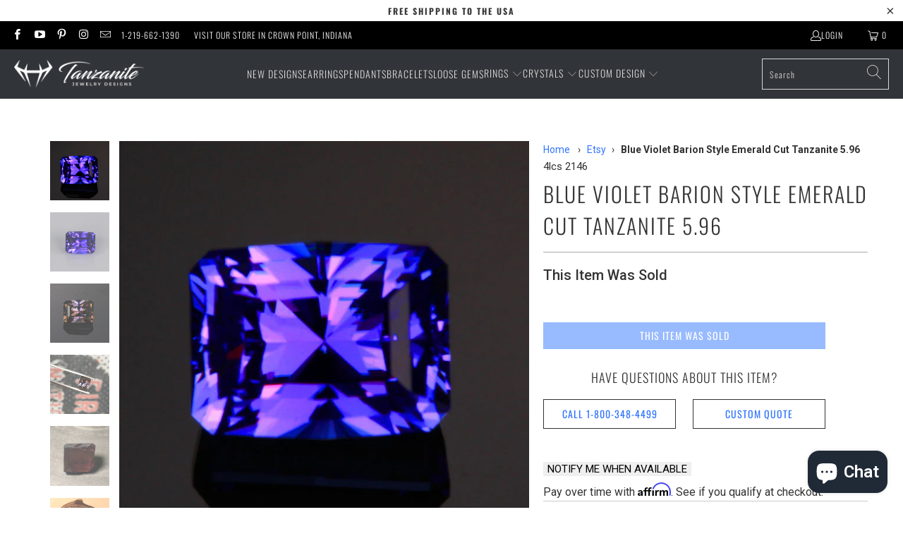

--- FILE ---
content_type: text/html; charset=utf-8
request_url: https://www.tanzanitejewelrydesigns.com/products/untreated-tanzanite-gemstone
body_size: 64366
content:


 <!DOCTYPE html>
<html class="no-js no-touch" lang="en"> <head> <meta name="facebook-domain-verification" content="ov8hld771mjmi7xqyi2dxbku6r8tz6" /> <meta name="google-site-verification" content="vW-MCPjQuv9ibmCRftH6CBQG1CSUkUWOEs3ellZBYPE" /> <meta name="google-site-verification" content="NHOhMuGNvNi_qyU5P4ir7CPGn9Ctke_hJxiUms2DzDQ" /> <meta charset="utf-8"> <meta http-equiv="cleartype" content="on"> <meta name="robots" content="index,follow"> <meta name="google-site-verification" content="A5Gdo7wlTdLKXMXyt1VFTBdqpGFsO4BRhj0chmlzF-w" /> <meta name="google-site-verification" content="CguY6dz1bUv96GINbCKHcQeIXHA6J4ARiLEBC3IZP9M" /><!--PM--> <script type="text/javascript">
      (function(c,l,a,r,i,t,y){
        c[a]=c[a]||function(){(c[a].q=c[a].q||[]).push(arguments)};
        t=l.createElement(r);t.async=1;t.src="https://www.clarity.ms/tag/"+i;
        y=l.getElementsByTagName(r)[0];y.parentNode.insertBefore(t,y);
      })(window, document, "clarity", "script", "3zo4oqabg3");</script>
<!-- BEGIN MerchantWidget Code -->
<script id='merchantWidgetScript'
        src="https://www.gstatic.com/shopping/merchant/merchantwidget.js"
        defer>
</script>
<script type="text/javascript">
  merchantWidgetScript.addEventListener('load', function () {
    merchantwidget.start({
     position: 'LEFT_BOTTOM',
        bottomMargin: 63,
        mobileBottomMargin: 63
   });
  });
</script>
<!-- END MerchantWidget Code --> <!-- Mobile Specific Metas --> <meta name="HandheldFriendly" content="True"> <meta name="MobileOptimized" content="320"> <meta name="viewport" content="width=device-width,initial-scale=1"> <meta name="theme-color" content="#ffffff"> <title>
      Blue Violet Barion Style Emerald Cut Tanzanite 5.96 - Tanzanite Jewelry Designs</title> <meta name="description" content="One 5.96 carats barion style emerald cut tanzanite,blue violet  color, FLAWLESS to VVS clarity, cut grade excellent, measuring 8 mm wide, 10.4 mm long, 7.7 mm deep; with excellent polish and excellent symmetry. Rating is a 960 out of 1000. Cut by Steve Moriarty.  Appraised price is based on guidelines presented in The "/> <!-- Preconnect Domains --> <link rel="preconnect" href="https://fonts.shopifycdn.com" /> <link rel="preconnect" href="https://cdn.shopify.com" /> <link rel="preconnect" href="https://v.shopify.com" /> <link rel="preconnect" href="https://cdn.shopifycloud.com" /> <link rel="preconnect" href="https://monorail-edge.shopifysvc.com"> <!-- fallback for browsers that don't support preconnect --> <link rel="dns-prefetch" href="https://fonts.shopifycdn.com" /> <link rel="dns-prefetch" href="https://cdn.shopify.com" /> <link rel="dns-prefetch" href="https://v.shopify.com" /> <link rel="dns-prefetch" href="https://cdn.shopifycloud.com" /> <link rel="dns-prefetch" href="https://monorail-edge.shopifysvc.com"> <!-- Preload Assets --> <link rel="preload" href="//www.tanzanitejewelrydesigns.com/cdn/shop/t/27/assets/fancybox.css?v=19278034316635137701763593303" as="style"> <link rel="preload" href="//www.tanzanitejewelrydesigns.com/cdn/shop/t/27/assets/styles.css?v=109999231256221176491763593331" as="style"> <link rel="preload" href="//www.tanzanitejewelrydesigns.com/cdn/shop/t/27/assets/vendors.js?v=51772124549495699811763593304" as="script"> <link rel="preload" href="//www.tanzanitejewelrydesigns.com/cdn/shop/t/27/assets/sections.js?v=177282948405672524821763593331" as="script"> <link rel="preload" href="//www.tanzanitejewelrydesigns.com/cdn/shop/t/27/assets/utilities.js?v=12739964178933025911763593331" as="script"> <link rel="preload" href="//www.tanzanitejewelrydesigns.com/cdn/shop/t/27/assets/app.js?v=162882354372697959611763593331" as="script"> <!-- Stylesheet for Fancybox library --> <link href="//www.tanzanitejewelrydesigns.com/cdn/shop/t/27/assets/fancybox.css?v=19278034316635137701763593303" rel="stylesheet" type="text/css" media="all" /> <!-- Stylesheets for Turbo --> <link href="//www.tanzanitejewelrydesigns.com/cdn/shop/t/27/assets/styles.css?v=109999231256221176491763593331" rel="stylesheet" type="text/css" media="all" /> <script>
      window.lazySizesConfig = window.lazySizesConfig || {};

      lazySizesConfig.expand = 300;
      lazySizesConfig.loadHidden = false;

      /*! lazysizes - v5.2.2 - bgset plugin */
      !function(e,t){var a=function(){t(e.lazySizes),e.removeEventListener("lazyunveilread",a,!0)};t=t.bind(null,e,e.document),"object"==typeof module&&module.exports?t(require("lazysizes")):"function"==typeof define&&define.amd?define(["lazysizes"],t):e.lazySizes?a():e.addEventListener("lazyunveilread",a,!0)}(window,function(e,z,g){"use strict";var c,y,b,f,i,s,n,v,m;e.addEventListener&&(c=g.cfg,y=/\s+/g,b=/\s*\|\s+|\s+\|\s*/g,f=/^(.+?)(?:\s+\[\s*(.+?)\s*\])(?:\s+\[\s*(.+?)\s*\])?$/,i=/^\s*\(*\s*type\s*:\s*(.+?)\s*\)*\s*$/,s=/\(|\)|'/,n={contain:1,cover:1},v=function(e,t){var a;t&&((a=t.match(i))&&a[1]?e.setAttribute("type",a[1]):e.setAttribute("media",c.customMedia[t]||t))},m=function(e){var t,a,i,r;e.target._lazybgset&&(a=(t=e.target)._lazybgset,(i=t.currentSrc||t.src)&&((r=g.fire(a,"bgsetproxy",{src:i,useSrc:s.test(i)?JSON.stringify(i):i})).defaultPrevented||(a.style.backgroundImage="url("+r.detail.useSrc+")")),t._lazybgsetLoading&&(g.fire(a,"_lazyloaded",{},!1,!0),delete t._lazybgsetLoading))},addEventListener("lazybeforeunveil",function(e){var t,a,i,r,s,n,l,d,o,u;!e.defaultPrevented&&(t=e.target.getAttribute("data-bgset"))&&(o=e.target,(u=z.createElement("img")).alt="",u._lazybgsetLoading=!0,e.detail.firesLoad=!0,a=t,i=o,r=u,s=z.createElement("picture"),n=i.getAttribute(c.sizesAttr),l=i.getAttribute("data-ratio"),d=i.getAttribute("data-optimumx"),i._lazybgset&&i._lazybgset.parentNode==i&&i.removeChild(i._lazybgset),Object.defineProperty(r,"_lazybgset",{value:i,writable:!0}),Object.defineProperty(i,"_lazybgset",{value:s,writable:!0}),a=a.replace(y," ").split(b),s.style.display="none",r.className=c.lazyClass,1!=a.length||n||(n="auto"),a.forEach(function(e){var t,a=z.createElement("source");n&&"auto"!=n&&a.setAttribute("sizes",n),(t=e.match(f))?(a.setAttribute(c.srcsetAttr,t[1]),v(a,t[2]),v(a,t[3])):a.setAttribute(c.srcsetAttr,e),s.appendChild(a)}),n&&(r.setAttribute(c.sizesAttr,n),i.removeAttribute(c.sizesAttr),i.removeAttribute("sizes")),d&&r.setAttribute("data-optimumx",d),l&&r.setAttribute("data-ratio",l),s.appendChild(r),i.appendChild(s),setTimeout(function(){g.loader.unveil(u),g.rAF(function(){g.fire(u,"_lazyloaded",{},!0,!0),u.complete&&m({target:u})})}))}),z.addEventListener("load",m,!0),e.addEventListener("lazybeforesizes",function(e){var t,a,i,r;e.detail.instance==g&&e.target._lazybgset&&e.detail.dataAttr&&(t=e.target._lazybgset,i=t,r=(getComputedStyle(i)||{getPropertyValue:function(){}}).getPropertyValue("background-size"),!n[r]&&n[i.style.backgroundSize]&&(r=i.style.backgroundSize),n[a=r]&&(e.target._lazysizesParentFit=a,g.rAF(function(){e.target.setAttribute("data-parent-fit",a),e.target._lazysizesParentFit&&delete e.target._lazysizesParentFit})))},!0),z.documentElement.addEventListener("lazybeforesizes",function(e){var t,a;!e.defaultPrevented&&e.target._lazybgset&&e.detail.instance==g&&(e.detail.width=(t=e.target._lazybgset,a=g.gW(t,t.parentNode),(!t._lazysizesWidth||a>t._lazysizesWidth)&&(t._lazysizesWidth=a),t._lazysizesWidth))}))});

      /*! lazysizes - v5.2.2 */
      !function(e){var t=function(u,D,f){"use strict";var k,H;if(function(){var e;var t={lazyClass:"lazyload",loadedClass:"lazyloaded",loadingClass:"lazyloading",preloadClass:"lazypreload",errorClass:"lazyerror",autosizesClass:"lazyautosizes",srcAttr:"data-src",srcsetAttr:"data-srcset",sizesAttr:"data-sizes",minSize:40,customMedia:{},init:true,expFactor:1.5,hFac:.8,loadMode:2,loadHidden:true,ricTimeout:0,throttleDelay:125};H=u.lazySizesConfig||u.lazysizesConfig||{};for(e in t){if(!(e in H)){H[e]=t[e]}}}(),!D||!D.getElementsByClassName){return{init:function(){},cfg:H,noSupport:true}}var O=D.documentElement,a=u.HTMLPictureElement,P="addEventListener",$="getAttribute",q=u[P].bind(u),I=u.setTimeout,U=u.requestAnimationFrame||I,l=u.requestIdleCallback,j=/^picture$/i,r=["load","error","lazyincluded","_lazyloaded"],i={},G=Array.prototype.forEach,J=function(e,t){if(!i[t]){i[t]=new RegExp("(\\s|^)"+t+"(\\s|$)")}return i[t].test(e[$]("class")||"")&&i[t]},K=function(e,t){if(!J(e,t)){e.setAttribute("class",(e[$]("class")||"").trim()+" "+t)}},Q=function(e,t){var i;if(i=J(e,t)){e.setAttribute("class",(e[$]("class")||"").replace(i," "))}},V=function(t,i,e){var a=e?P:"removeEventListener";if(e){V(t,i)}r.forEach(function(e){t[a](e,i)})},X=function(e,t,i,a,r){var n=D.createEvent("Event");if(!i){i={}}i.instance=k;n.initEvent(t,!a,!r);n.detail=i;e.dispatchEvent(n);return n},Y=function(e,t){var i;if(!a&&(i=u.picturefill||H.pf)){if(t&&t.src&&!e[$]("srcset")){e.setAttribute("srcset",t.src)}i({reevaluate:true,elements:[e]})}else if(t&&t.src){e.src=t.src}},Z=function(e,t){return(getComputedStyle(e,null)||{})[t]},s=function(e,t,i){i=i||e.offsetWidth;while(i<H.minSize&&t&&!e._lazysizesWidth){i=t.offsetWidth;t=t.parentNode}return i},ee=function(){var i,a;var t=[];var r=[];var n=t;var s=function(){var e=n;n=t.length?r:t;i=true;a=false;while(e.length){e.shift()()}i=false};var e=function(e,t){if(i&&!t){e.apply(this,arguments)}else{n.push(e);if(!a){a=true;(D.hidden?I:U)(s)}}};e._lsFlush=s;return e}(),te=function(i,e){return e?function(){ee(i)}:function(){var e=this;var t=arguments;ee(function(){i.apply(e,t)})}},ie=function(e){var i;var a=0;var r=H.throttleDelay;var n=H.ricTimeout;var t=function(){i=false;a=f.now();e()};var s=l&&n>49?function(){l(t,{timeout:n});if(n!==H.ricTimeout){n=H.ricTimeout}}:te(function(){I(t)},true);return function(e){var t;if(e=e===true){n=33}if(i){return}i=true;t=r-(f.now()-a);if(t<0){t=0}if(e||t<9){s()}else{I(s,t)}}},ae=function(e){var t,i;var a=99;var r=function(){t=null;e()};var n=function(){var e=f.now()-i;if(e<a){I(n,a-e)}else{(l||r)(r)}};return function(){i=f.now();if(!t){t=I(n,a)}}},e=function(){var v,m,c,h,e;var y,z,g,p,C,b,A;var n=/^img$/i;var d=/^iframe$/i;var E="onscroll"in u&&!/(gle|ing)bot/.test(navigator.userAgent);var _=0;var w=0;var N=0;var M=-1;var x=function(e){N--;if(!e||N<0||!e.target){N=0}};var W=function(e){if(A==null){A=Z(D.body,"visibility")=="hidden"}return A||!(Z(e.parentNode,"visibility")=="hidden"&&Z(e,"visibility")=="hidden")};var S=function(e,t){var i;var a=e;var r=W(e);g-=t;b+=t;p-=t;C+=t;while(r&&(a=a.offsetParent)&&a!=D.body&&a!=O){r=(Z(a,"opacity")||1)>0;if(r&&Z(a,"overflow")!="visible"){i=a.getBoundingClientRect();r=C>i.left&&p<i.right&&b>i.top-1&&g<i.bottom+1}}return r};var t=function(){var e,t,i,a,r,n,s,l,o,u,f,c;var d=k.elements;if((h=H.loadMode)&&N<8&&(e=d.length)){t=0;M++;for(;t<e;t++){if(!d[t]||d[t]._lazyRace){continue}if(!E||k.prematureUnveil&&k.prematureUnveil(d[t])){R(d[t]);continue}if(!(l=d[t][$]("data-expand"))||!(n=l*1)){n=w}if(!u){u=!H.expand||H.expand<1?O.clientHeight>500&&O.clientWidth>500?500:370:H.expand;k._defEx=u;f=u*H.expFactor;c=H.hFac;A=null;if(w<f&&N<1&&M>2&&h>2&&!D.hidden){w=f;M=0}else if(h>1&&M>1&&N<6){w=u}else{w=_}}if(o!==n){y=innerWidth+n*c;z=innerHeight+n;s=n*-1;o=n}i=d[t].getBoundingClientRect();if((b=i.bottom)>=s&&(g=i.top)<=z&&(C=i.right)>=s*c&&(p=i.left)<=y&&(b||C||p||g)&&(H.loadHidden||W(d[t]))&&(m&&N<3&&!l&&(h<3||M<4)||S(d[t],n))){R(d[t]);r=true;if(N>9){break}}else if(!r&&m&&!a&&N<4&&M<4&&h>2&&(v[0]||H.preloadAfterLoad)&&(v[0]||!l&&(b||C||p||g||d[t][$](H.sizesAttr)!="auto"))){a=v[0]||d[t]}}if(a&&!r){R(a)}}};var i=ie(t);var B=function(e){var t=e.target;if(t._lazyCache){delete t._lazyCache;return}x(e);K(t,H.loadedClass);Q(t,H.loadingClass);V(t,L);X(t,"lazyloaded")};var a=te(B);var L=function(e){a({target:e.target})};var T=function(t,i){try{t.contentWindow.location.replace(i)}catch(e){t.src=i}};var F=function(e){var t;var i=e[$](H.srcsetAttr);if(t=H.customMedia[e[$]("data-media")||e[$]("media")]){e.setAttribute("media",t)}if(i){e.setAttribute("srcset",i)}};var s=te(function(t,e,i,a,r){var n,s,l,o,u,f;if(!(u=X(t,"lazybeforeunveil",e)).defaultPrevented){if(a){if(i){K(t,H.autosizesClass)}else{t.setAttribute("sizes",a)}}s=t[$](H.srcsetAttr);n=t[$](H.srcAttr);if(r){l=t.parentNode;o=l&&j.test(l.nodeName||"")}f=e.firesLoad||"src"in t&&(s||n||o);u={target:t};K(t,H.loadingClass);if(f){clearTimeout(c);c=I(x,2500);V(t,L,true)}if(o){G.call(l.getElementsByTagName("source"),F)}if(s){t.setAttribute("srcset",s)}else if(n&&!o){if(d.test(t.nodeName)){T(t,n)}else{t.src=n}}if(r&&(s||o)){Y(t,{src:n})}}if(t._lazyRace){delete t._lazyRace}Q(t,H.lazyClass);ee(function(){var e=t.complete&&t.naturalWidth>1;if(!f||e){if(e){K(t,"ls-is-cached")}B(u);t._lazyCache=true;I(function(){if("_lazyCache"in t){delete t._lazyCache}},9)}if(t.loading=="lazy"){N--}},true)});var R=function(e){if(e._lazyRace){return}var t;var i=n.test(e.nodeName);var a=i&&(e[$](H.sizesAttr)||e[$]("sizes"));var r=a=="auto";if((r||!m)&&i&&(e[$]("src")||e.srcset)&&!e.complete&&!J(e,H.errorClass)&&J(e,H.lazyClass)){return}t=X(e,"lazyunveilread").detail;if(r){re.updateElem(e,true,e.offsetWidth)}e._lazyRace=true;N++;s(e,t,r,a,i)};var r=ae(function(){H.loadMode=3;i()});var l=function(){if(H.loadMode==3){H.loadMode=2}r()};var o=function(){if(m){return}if(f.now()-e<999){I(o,999);return}m=true;H.loadMode=3;i();q("scroll",l,true)};return{_:function(){e=f.now();k.elements=D.getElementsByClassName(H.lazyClass);v=D.getElementsByClassName(H.lazyClass+" "+H.preloadClass);q("scroll",i,true);q("resize",i,true);q("pageshow",function(e){if(e.persisted){var t=D.querySelectorAll("."+H.loadingClass);if(t.length&&t.forEach){U(function(){t.forEach(function(e){if(e.complete){R(e)}})})}}});if(u.MutationObserver){new MutationObserver(i).observe(O,{childList:true,subtree:true,attributes:true})}else{O[P]("DOMNodeInserted",i,true);O[P]("DOMAttrModified",i,true);setInterval(i,999)}q("hashchange",i,true);["focus","mouseover","click","load","transitionend","animationend"].forEach(function(e){D[P](e,i,true)});if(/d$|^c/.test(D.readyState)){o()}else{q("load",o);D[P]("DOMContentLoaded",i);I(o,2e4)}if(k.elements.length){t();ee._lsFlush()}else{i()}},checkElems:i,unveil:R,_aLSL:l}}(),re=function(){var i;var n=te(function(e,t,i,a){var r,n,s;e._lazysizesWidth=a;a+="px";e.setAttribute("sizes",a);if(j.test(t.nodeName||"")){r=t.getElementsByTagName("source");for(n=0,s=r.length;n<s;n++){r[n].setAttribute("sizes",a)}}if(!i.detail.dataAttr){Y(e,i.detail)}});var a=function(e,t,i){var a;var r=e.parentNode;if(r){i=s(e,r,i);a=X(e,"lazybeforesizes",{width:i,dataAttr:!!t});if(!a.defaultPrevented){i=a.detail.width;if(i&&i!==e._lazysizesWidth){n(e,r,a,i)}}}};var e=function(){var e;var t=i.length;if(t){e=0;for(;e<t;e++){a(i[e])}}};var t=ae(e);return{_:function(){i=D.getElementsByClassName(H.autosizesClass);q("resize",t)},checkElems:t,updateElem:a}}(),t=function(){if(!t.i&&D.getElementsByClassName){t.i=true;re._();e._()}};return I(function(){H.init&&t()}),k={cfg:H,autoSizer:re,loader:e,init:t,uP:Y,aC:K,rC:Q,hC:J,fire:X,gW:s,rAF:ee}}(e,e.document,Date);e.lazySizes=t,"object"==typeof module&&module.exports&&(module.exports=t)}("undefined"!=typeof window?window:{});</script> <!-- Icons --> <link rel="shortcut icon" type="image/x-icon" href="//www.tanzanitejewelrydesigns.com/cdn/shop/files/favicon-32x32_5d4b668d-aace-408d-8092-95192af9e55a_180x180.png?v=1705588342"> <link rel="apple-touch-icon" href="//www.tanzanitejewelrydesigns.com/cdn/shop/files/favicon-32x32_5d4b668d-aace-408d-8092-95192af9e55a_180x180.png?v=1705588342"/> <link rel="apple-touch-icon" sizes="57x57" href="//www.tanzanitejewelrydesigns.com/cdn/shop/files/favicon-32x32_5d4b668d-aace-408d-8092-95192af9e55a_57x57.png?v=1705588342"/> <link rel="apple-touch-icon" sizes="60x60" href="//www.tanzanitejewelrydesigns.com/cdn/shop/files/favicon-32x32_5d4b668d-aace-408d-8092-95192af9e55a_60x60.png?v=1705588342"/> <link rel="apple-touch-icon" sizes="72x72" href="//www.tanzanitejewelrydesigns.com/cdn/shop/files/favicon-32x32_5d4b668d-aace-408d-8092-95192af9e55a_72x72.png?v=1705588342"/> <link rel="apple-touch-icon" sizes="76x76" href="//www.tanzanitejewelrydesigns.com/cdn/shop/files/favicon-32x32_5d4b668d-aace-408d-8092-95192af9e55a_76x76.png?v=1705588342"/> <link rel="apple-touch-icon" sizes="114x114" href="//www.tanzanitejewelrydesigns.com/cdn/shop/files/favicon-32x32_5d4b668d-aace-408d-8092-95192af9e55a_114x114.png?v=1705588342"/> <link rel="apple-touch-icon" sizes="180x180" href="//www.tanzanitejewelrydesigns.com/cdn/shop/files/favicon-32x32_5d4b668d-aace-408d-8092-95192af9e55a_180x180.png?v=1705588342"/> <link rel="apple-touch-icon" sizes="228x228" href="//www.tanzanitejewelrydesigns.com/cdn/shop/files/favicon-32x32_5d4b668d-aace-408d-8092-95192af9e55a_228x228.png?v=1705588342"/> <link rel="canonical" href="https://www.tanzanitejewelrydesigns.com/products/untreated-tanzanite-gemstone"/> <!-- Mobile Specific Metas3 --> <!-- Mobile Specific Metas4 --> <script>
      window.PXUTheme = window.PXUTheme || {};
      window.PXUTheme.version = '7.1.1';
      window.PXUTheme.name = 'Turbo';</script>
    


    
<template id="price-ui"><span class="price " data-price></span><span class="compare-at-price" data-compare-at-price></span><span class="unit-pricing" data-unit-pricing></span></template> <template id="price-ui-badge"><div class="price-ui-badge__sticker price-ui-badge__sticker--"> <span class="price-ui-badge__sticker-text" data-badge></span></div></template> <template id="price-ui__price"><span class="money" data-price></span></template> <template id="price-ui__price-range"><span class="price-min" data-price-min><span class="money" data-price></span></span> - <span class="price-max" data-price-max><span class="money" data-price></span></span></template> <template id="price-ui__unit-pricing"><span class="unit-quantity" data-unit-quantity></span> | <span class="unit-price" data-unit-price><span class="money" data-price></span></span> / <span class="unit-measurement" data-unit-measurement></span></template> <template id="price-ui-badge__percent-savings-range">Save up to <span data-price-percent></span>%</template> <template id="price-ui-badge__percent-savings">Save <span data-price-percent></span>%</template> <template id="price-ui-badge__price-savings-range">Save up to <span class="money" data-price></span></template> <template id="price-ui-badge__price-savings">Save <span class="money" data-price></span></template> <template id="price-ui-badge__on-sale">Sale</template> <template id="price-ui-badge__sold-out">Sold out</template> <template id="price-ui-badge__in-stock">In stock</template> <script>
      
window.PXUTheme = window.PXUTheme || {};


window.PXUTheme.theme_settings = {};
window.PXUTheme.currency = {};
window.PXUTheme.routes = window.PXUTheme.routes || {};


window.PXUTheme.theme_settings.display_tos_checkbox = false;
window.PXUTheme.theme_settings.go_to_checkout = false;
window.PXUTheme.theme_settings.cart_action = "redirect_cart";
window.PXUTheme.theme_settings.cart_shipping_calculator = false;


window.PXUTheme.theme_settings.collection_swatches = false;
window.PXUTheme.theme_settings.collection_secondary_image = false;


window.PXUTheme.currency.show_multiple_currencies = true;
window.PXUTheme.currency.shop_currency = "USD";
window.PXUTheme.currency.default_currency = "USD";
window.PXUTheme.currency.display_format = "money_format";
window.PXUTheme.currency.money_format = "${{amount}}";
window.PXUTheme.currency.money_format_no_currency = "${{amount}}";
window.PXUTheme.currency.money_format_currency = "${{amount}} USD";
window.PXUTheme.currency.native_multi_currency = false;
window.PXUTheme.currency.iso_code = "USD";
window.PXUTheme.currency.symbol = "$";


window.PXUTheme.theme_settings.display_inventory_left = true;
window.PXUTheme.theme_settings.inventory_threshold = 10;
window.PXUTheme.theme_settings.limit_quantity = false;


window.PXUTheme.theme_settings.menu_position = "inline";


window.PXUTheme.theme_settings.newsletter_popup = false;
window.PXUTheme.theme_settings.newsletter_popup_days = "14";
window.PXUTheme.theme_settings.newsletter_popup_mobile = false;
window.PXUTheme.theme_settings.newsletter_popup_seconds = 0;


window.PXUTheme.theme_settings.pagination_type = "basic_pagination";


window.PXUTheme.theme_settings.enable_shopify_collection_badges = false;
window.PXUTheme.theme_settings.quick_shop_thumbnail_position = "bottom-thumbnails";
window.PXUTheme.theme_settings.product_form_style = "radio";
window.PXUTheme.theme_settings.sale_banner_enabled = false;
window.PXUTheme.theme_settings.display_savings = false;
window.PXUTheme.theme_settings.display_sold_out_price = false;
window.PXUTheme.theme_settings.sold_out_text = "This Item Was Sold";
window.PXUTheme.theme_settings.free_text = "Free With Special Purchase";
window.PXUTheme.theme_settings.video_looping = null;
window.PXUTheme.theme_settings.quick_shop_style = "popup";
window.PXUTheme.theme_settings.hover_enabled = false;


window.PXUTheme.routes.cart_url = "/cart";
window.PXUTheme.routes.root_url = "/";
window.PXUTheme.routes.search_url = "/search";
window.PXUTheme.routes.all_products_collection_url = "/collections/all";


window.PXUTheme.theme_settings.image_loading_style = "appear";


window.PXUTheme.theme_settings.search_option = "product";
window.PXUTheme.theme_settings.search_items_to_display = 5;
window.PXUTheme.theme_settings.enable_autocomplete = true;


window.PXUTheme.theme_settings.page_dots_enabled = false;
window.PXUTheme.theme_settings.slideshow_arrow_size = "light";


window.PXUTheme.theme_settings.quick_shop_enabled = false;


window.PXUTheme.translation = {};


window.PXUTheme.translation.agree_to_terms_warning = "You must agree with the terms and conditions to checkout.";
window.PXUTheme.translation.one_item_left = "item only available";
window.PXUTheme.translation.items_left_text = "items only available";
window.PXUTheme.translation.cart_savings_text = "Total Savings";
window.PXUTheme.translation.cart_discount_text = "Discount";
window.PXUTheme.translation.cart_subtotal_text = "Subtotal";
window.PXUTheme.translation.cart_remove_text = "Remove";
window.PXUTheme.translation.cart_free_text = "Free";


window.PXUTheme.translation.newsletter_success_text = "Thank you for joining our mailing list!";


window.PXUTheme.translation.notify_email = "Enter your email address...";
window.PXUTheme.translation.notify_email_value = "Translation missing: en.contact.fields.email";
window.PXUTheme.translation.notify_email_send = "Send";
window.PXUTheme.translation.notify_message_first = "Please notify me when ";
window.PXUTheme.translation.notify_message_last = " becomes available - ";
window.PXUTheme.translation.notify_success_text = "Thanks! We will notify you when this product becomes available!";


window.PXUTheme.translation.add_to_cart = "Add to Cart";
window.PXUTheme.translation.coming_soon_text = "Coming Soon";
window.PXUTheme.translation.sold_out_text = "Already Sold";
window.PXUTheme.translation.sale_text = "Sale";
window.PXUTheme.translation.savings_text = "You Save";
window.PXUTheme.translation.from_text = "from";
window.PXUTheme.translation.new_text = "New";
window.PXUTheme.translation.pre_order_text = "Pre-Order";
window.PXUTheme.translation.unavailable_text = "Unavailable";


window.PXUTheme.translation.all_results = "View all results";
window.PXUTheme.translation.no_results = "No results found.";


window.PXUTheme.media_queries = {};
window.PXUTheme.media_queries.small = window.matchMedia( "(max-width: 480px)" );
window.PXUTheme.media_queries.medium = window.matchMedia( "(max-width: 798px)" );
window.PXUTheme.media_queries.large = window.matchMedia( "(min-width: 799px)" );
window.PXUTheme.media_queries.larger = window.matchMedia( "(min-width: 960px)" );
window.PXUTheme.media_queries.xlarge = window.matchMedia( "(min-width: 1200px)" );
window.PXUTheme.media_queries.ie10 = window.matchMedia( "all and (-ms-high-contrast: none), (-ms-high-contrast: active)" );
window.PXUTheme.media_queries.tablet = window.matchMedia( "only screen and (min-width: 799px) and (max-width: 1024px)" );</script> <script src="//www.tanzanitejewelrydesigns.com/cdn/shop/t/27/assets/jquery.min.js?v=81049236547974671631763593303"></script> <script src="//www.tanzanitejewelrydesigns.com/cdn/shop/t/27/assets/vendors.js?v=51772124549495699811763593304" defer></script> <script src="//www.tanzanitejewelrydesigns.com/cdn/shop/t/27/assets/sections.js?v=177282948405672524821763593331" defer></script> <script src="//www.tanzanitejewelrydesigns.com/cdn/shop/t/27/assets/utilities.js?v=12739964178933025911763593331" defer></script> <script src="//www.tanzanitejewelrydesigns.com/cdn/shop/t/27/assets/app.js?v=162882354372697959611763593331" defer></script> <script type="text/javascript" src="/services/javascripts/currencies.js" data-no-instant></script> <script src="//www.tanzanitejewelrydesigns.com/cdn/shop/t/27/assets/currencies.js?v=63035159355332271981763593303" defer></script> <script></script> <!-- "snippets/mw_PO_objects.liquid" was not rendered, the associated app was uninstalled --> <!-- "snippets/special-offers.liquid" was not rendered, the associated app was uninstalled --> <!-- pxu-sections-js start DO NOT EDIT --><script src="//www.tanzanitejewelrydesigns.com/cdn/shop/t/27/assets/pxu-sections.js?v=36039314223556910771763593303" defer></script><!-- DO NOT EDIT pxu-sections-js end-->
<script>window.performance && window.performance.mark && window.performance.mark('shopify.content_for_header.start');</script><meta id="shopify-digital-wallet" name="shopify-digital-wallet" content="/836829247/digital_wallets/dialog">
<meta name="shopify-checkout-api-token" content="0af94adda1bb32ad3792c4ae007f37e0">
<meta id="in-context-paypal-metadata" data-shop-id="836829247" data-venmo-supported="false" data-environment="production" data-locale="en_US" data-paypal-v4="true" data-currency="USD">
<link rel="alternate" type="application/json+oembed" href="https://www.tanzanitejewelrydesigns.com/products/untreated-tanzanite-gemstone.oembed">
<script async="async" src="/checkouts/internal/preloads.js?locale=en-US"></script>
<link rel="preconnect" href="https://shop.app" crossorigin="anonymous">
<script async="async" src="https://shop.app/checkouts/internal/preloads.js?locale=en-US&shop_id=836829247" crossorigin="anonymous"></script>
<script id="apple-pay-shop-capabilities" type="application/json">{"shopId":836829247,"countryCode":"US","currencyCode":"USD","merchantCapabilities":["supports3DS"],"merchantId":"gid:\/\/shopify\/Shop\/836829247","merchantName":"Tanzanite Jewelry Designs","requiredBillingContactFields":["postalAddress","email","phone"],"requiredShippingContactFields":["postalAddress","email","phone"],"shippingType":"shipping","supportedNetworks":["visa","masterCard","amex","discover","elo","jcb"],"total":{"type":"pending","label":"Tanzanite Jewelry Designs","amount":"1.00"},"shopifyPaymentsEnabled":true,"supportsSubscriptions":true}</script>
<script id="shopify-features" type="application/json">{"accessToken":"0af94adda1bb32ad3792c4ae007f37e0","betas":["rich-media-storefront-analytics"],"domain":"www.tanzanitejewelrydesigns.com","predictiveSearch":true,"shopId":836829247,"locale":"en"}</script>
<script>var Shopify = Shopify || {};
Shopify.shop = "tanzanitejewelrydesigns.myshopify.com";
Shopify.locale = "en";
Shopify.currency = {"active":"USD","rate":"1.0"};
Shopify.country = "US";
Shopify.theme = {"name":"theme-export-www-tanzanitejewelrydesigns-com-c","id":136081014847,"schema_name":"Turbo","schema_version":"7.1.1","theme_store_id":null,"role":"main"};
Shopify.theme.handle = "null";
Shopify.theme.style = {"id":null,"handle":null};
Shopify.cdnHost = "www.tanzanitejewelrydesigns.com/cdn";
Shopify.routes = Shopify.routes || {};
Shopify.routes.root = "/";</script>
<script type="module">!function(o){(o.Shopify=o.Shopify||{}).modules=!0}(window);</script>
<script>!function(o){function n(){var o=[];function n(){o.push(Array.prototype.slice.apply(arguments))}return n.q=o,n}var t=o.Shopify=o.Shopify||{};t.loadFeatures=n(),t.autoloadFeatures=n()}(window);</script>
<script>
  window.ShopifyPay = window.ShopifyPay || {};
  window.ShopifyPay.apiHost = "shop.app\/pay";
  window.ShopifyPay.redirectState = null;
</script>
<script id="shop-js-analytics" type="application/json">{"pageType":"product"}</script>
<script defer="defer" async type="module" src="//www.tanzanitejewelrydesigns.com/cdn/shopifycloud/shop-js/modules/v2/client.init-shop-cart-sync_IZsNAliE.en.esm.js"></script>
<script defer="defer" async type="module" src="//www.tanzanitejewelrydesigns.com/cdn/shopifycloud/shop-js/modules/v2/chunk.common_0OUaOowp.esm.js"></script>
<script type="module">
  await import("//www.tanzanitejewelrydesigns.com/cdn/shopifycloud/shop-js/modules/v2/client.init-shop-cart-sync_IZsNAliE.en.esm.js");
await import("//www.tanzanitejewelrydesigns.com/cdn/shopifycloud/shop-js/modules/v2/chunk.common_0OUaOowp.esm.js");

  window.Shopify.SignInWithShop?.initShopCartSync?.({"fedCMEnabled":true,"windoidEnabled":true});

</script>
<script defer="defer" async type="module" src="//www.tanzanitejewelrydesigns.com/cdn/shopifycloud/shop-js/modules/v2/client.payment-terms_CNlwjfZz.en.esm.js"></script>
<script defer="defer" async type="module" src="//www.tanzanitejewelrydesigns.com/cdn/shopifycloud/shop-js/modules/v2/chunk.common_0OUaOowp.esm.js"></script>
<script defer="defer" async type="module" src="//www.tanzanitejewelrydesigns.com/cdn/shopifycloud/shop-js/modules/v2/chunk.modal_CGo_dVj3.esm.js"></script>
<script type="module">
  await import("//www.tanzanitejewelrydesigns.com/cdn/shopifycloud/shop-js/modules/v2/client.payment-terms_CNlwjfZz.en.esm.js");
await import("//www.tanzanitejewelrydesigns.com/cdn/shopifycloud/shop-js/modules/v2/chunk.common_0OUaOowp.esm.js");
await import("//www.tanzanitejewelrydesigns.com/cdn/shopifycloud/shop-js/modules/v2/chunk.modal_CGo_dVj3.esm.js");

  
</script>
<script>
  window.Shopify = window.Shopify || {};
  if (!window.Shopify.featureAssets) window.Shopify.featureAssets = {};
  window.Shopify.featureAssets['shop-js'] = {"shop-cart-sync":["modules/v2/client.shop-cart-sync_DLOhI_0X.en.esm.js","modules/v2/chunk.common_0OUaOowp.esm.js"],"init-fed-cm":["modules/v2/client.init-fed-cm_C6YtU0w6.en.esm.js","modules/v2/chunk.common_0OUaOowp.esm.js"],"shop-button":["modules/v2/client.shop-button_BCMx7GTG.en.esm.js","modules/v2/chunk.common_0OUaOowp.esm.js"],"shop-cash-offers":["modules/v2/client.shop-cash-offers_BT26qb5j.en.esm.js","modules/v2/chunk.common_0OUaOowp.esm.js","modules/v2/chunk.modal_CGo_dVj3.esm.js"],"init-windoid":["modules/v2/client.init-windoid_B9PkRMql.en.esm.js","modules/v2/chunk.common_0OUaOowp.esm.js"],"init-shop-email-lookup-coordinator":["modules/v2/client.init-shop-email-lookup-coordinator_DZkqjsbU.en.esm.js","modules/v2/chunk.common_0OUaOowp.esm.js"],"shop-toast-manager":["modules/v2/client.shop-toast-manager_Di2EnuM7.en.esm.js","modules/v2/chunk.common_0OUaOowp.esm.js"],"shop-login-button":["modules/v2/client.shop-login-button_BtqW_SIO.en.esm.js","modules/v2/chunk.common_0OUaOowp.esm.js","modules/v2/chunk.modal_CGo_dVj3.esm.js"],"avatar":["modules/v2/client.avatar_BTnouDA3.en.esm.js"],"pay-button":["modules/v2/client.pay-button_CWa-C9R1.en.esm.js","modules/v2/chunk.common_0OUaOowp.esm.js"],"init-shop-cart-sync":["modules/v2/client.init-shop-cart-sync_IZsNAliE.en.esm.js","modules/v2/chunk.common_0OUaOowp.esm.js"],"init-customer-accounts":["modules/v2/client.init-customer-accounts_DenGwJTU.en.esm.js","modules/v2/client.shop-login-button_BtqW_SIO.en.esm.js","modules/v2/chunk.common_0OUaOowp.esm.js","modules/v2/chunk.modal_CGo_dVj3.esm.js"],"init-shop-for-new-customer-accounts":["modules/v2/client.init-shop-for-new-customer-accounts_JdHXxpS9.en.esm.js","modules/v2/client.shop-login-button_BtqW_SIO.en.esm.js","modules/v2/chunk.common_0OUaOowp.esm.js","modules/v2/chunk.modal_CGo_dVj3.esm.js"],"init-customer-accounts-sign-up":["modules/v2/client.init-customer-accounts-sign-up_D6__K_p8.en.esm.js","modules/v2/client.shop-login-button_BtqW_SIO.en.esm.js","modules/v2/chunk.common_0OUaOowp.esm.js","modules/v2/chunk.modal_CGo_dVj3.esm.js"],"checkout-modal":["modules/v2/client.checkout-modal_C_ZQDY6s.en.esm.js","modules/v2/chunk.common_0OUaOowp.esm.js","modules/v2/chunk.modal_CGo_dVj3.esm.js"],"shop-follow-button":["modules/v2/client.shop-follow-button_XetIsj8l.en.esm.js","modules/v2/chunk.common_0OUaOowp.esm.js","modules/v2/chunk.modal_CGo_dVj3.esm.js"],"lead-capture":["modules/v2/client.lead-capture_DvA72MRN.en.esm.js","modules/v2/chunk.common_0OUaOowp.esm.js","modules/v2/chunk.modal_CGo_dVj3.esm.js"],"shop-login":["modules/v2/client.shop-login_ClXNxyh6.en.esm.js","modules/v2/chunk.common_0OUaOowp.esm.js","modules/v2/chunk.modal_CGo_dVj3.esm.js"],"payment-terms":["modules/v2/client.payment-terms_CNlwjfZz.en.esm.js","modules/v2/chunk.common_0OUaOowp.esm.js","modules/v2/chunk.modal_CGo_dVj3.esm.js"]};
</script>
<script>(function() {
  var isLoaded = false;
  function asyncLoad() {
    if (isLoaded) return;
    isLoaded = true;
    var urls = ["https:\/\/services.nofraud.com\/js\/device.js?shop=tanzanitejewelrydesigns.myshopify.com","https:\/\/api.pp-prod-ads.ue2.breadgateway.net\/api\/shopify-plugin-backend\/static\/27698ec1-fa3d-4fda-97ec-5daab5d88319\/cart_platform.js?shop=tanzanitejewelrydesigns.myshopify.com","https:\/\/api.pp-prod-ads.ue2.breadgateway.net\/api\/shopify-plugin-backend\/messaging-app\/cart.js?shopId=27698ec1-fa3d-4fda-97ec-5daab5d88319\u0026shop=tanzanitejewelrydesigns.myshopify.com","\/\/shopify.privy.com\/widget.js?shop=tanzanitejewelrydesigns.myshopify.com","\/\/shopify.privy.com\/widget.js?shop=tanzanitejewelrydesigns.myshopify.com","\/\/searchserverapi.com\/widgets\/shopify\/init.js?a=8y9O7w1k2B\u0026shop=tanzanitejewelrydesigns.myshopify.com","https:\/\/cdn.shopify.com\/s\/files\/1\/0008\/3682\/9247\/t\/18\/assets\/affirmShopify.js?v=1702590405\u0026shop=tanzanitejewelrydesigns.myshopify.com","https:\/\/ecommplugins-scripts.trustpilot.com\/v2.1\/js\/header.min.js?settings=eyJrZXkiOiJGQnlyVFhjTjlsWHhvbVhjIiwicyI6InNrdSJ9\u0026shop=tanzanitejewelrydesigns.myshopify.com","https:\/\/ecommplugins-trustboxsettings.trustpilot.com\/tanzanitejewelrydesigns.myshopify.com.js?settings=1716556227304\u0026shop=tanzanitejewelrydesigns.myshopify.com","https:\/\/cdn.attn.tv\/tanzanitejewelrydesigns\/dtag.js?shop=tanzanitejewelrydesigns.myshopify.com"];
    for (var i = 0; i <urls.length; i++) {
      var s = document.createElement('script');
      s.type = 'text/javascript';
      s.async = true;
      s.src = urls[i];
      var x = document.getElementsByTagName('script')[0];
      x.parentNode.insertBefore(s, x);
    }
  };
  if(window.attachEvent) {
    window.attachEvent('onload', asyncLoad);
  } else {
    window.addEventListener('load', asyncLoad, false);
  }
})();</script>
<script id="__st">var __st={"a":836829247,"offset":-21600,"reqid":"7832ae97-caa5-4a7e-8672-583cc883c48e-1768493212","pageurl":"www.tanzanitejewelrydesigns.com\/products\/untreated-tanzanite-gemstone","u":"d3733fcc8cfd","p":"product","rtyp":"product","rid":1961127379007};</script>
<script>window.ShopifyPaypalV4VisibilityTracking = true;</script>
<script id="captcha-bootstrap">!function(){'use strict';const t='contact',e='account',n='new_comment',o=[[t,t],['blogs',n],['comments',n],[t,'customer']],c=[[e,'customer_login'],[e,'guest_login'],[e,'recover_customer_password'],[e,'create_customer']],r=t=>t.map((([t,e])=>`form[action*='/${t}']:not([data-nocaptcha='true']) input[name='form_type'][value='${e}']`)).join(','),a=t=>()=>t?[...document.querySelectorAll(t)].map((t=>t.form)):[];function s(){const t=[...o],e=r(t);return a(e)}const i='password',u='form_key',d=['recaptcha-v3-token','g-recaptcha-response','h-captcha-response',i],f=()=>{try{return window.sessionStorage}catch{return}},m='__shopify_v',_=t=>t.elements[u];function p(t,e,n=!1){try{const o=window.sessionStorage,c=JSON.parse(o.getItem(e)),{data:r}=function(t){const{data:e,action:n}=t;return t[m]||n?{data:e,action:n}:{data:t,action:n}}(c);for(const[e,n]of Object.entries(r))t.elements[e]&&(t.elements[e].value=n);n&&o.removeItem(e)}catch(o){console.error('form repopulation failed',{error:o})}}const l='form_type',E='cptcha';function T(t){t.dataset[E]=!0}const w=window,h=w.document,L='Shopify',v='ce_forms',y='captcha';let A=!1;((t,e)=>{const n=(g='f06e6c50-85a8-45c8-87d0-21a2b65856fe',I='https://cdn.shopify.com/shopifycloud/storefront-forms-hcaptcha/ce_storefront_forms_captcha_hcaptcha.v1.5.2.iife.js',D={infoText:'Protected by hCaptcha',privacyText:'Privacy',termsText:'Terms'},(t,e,n)=>{const o=w[L][v],c=o.bindForm;if(c)return c(t,g,e,D).then(n);var r;o.q.push([[t,g,e,D],n]),r=I,A||(h.body.append(Object.assign(h.createElement('script'),{id:'captcha-provider',async:!0,src:r})),A=!0)});var g,I,D;w[L]=w[L]||{},w[L][v]=w[L][v]||{},w[L][v].q=[],w[L][y]=w[L][y]||{},w[L][y].protect=function(t,e){n(t,void 0,e),T(t)},Object.freeze(w[L][y]),function(t,e,n,w,h,L){const[v,y,A,g]=function(t,e,n){const i=e?o:[],u=t?c:[],d=[...i,...u],f=r(d),m=r(i),_=r(d.filter((([t,e])=>n.includes(e))));return[a(f),a(m),a(_),s()]}(w,h,L),I=t=>{const e=t.target;return e instanceof HTMLFormElement?e:e&&e.form},D=t=>v().includes(t);t.addEventListener('submit',(t=>{const e=I(t);if(!e)return;const n=D(e)&&!e.dataset.hcaptchaBound&&!e.dataset.recaptchaBound,o=_(e),c=g().includes(e)&&(!o||!o.value);(n||c)&&t.preventDefault(),c&&!n&&(function(t){try{if(!f())return;!function(t){const e=f();if(!e)return;const n=_(t);if(!n)return;const o=n.value;o&&e.removeItem(o)}(t);const e=Array.from(Array(32),(()=>Math.random().toString(36)[2])).join('');!function(t,e){_(t)||t.append(Object.assign(document.createElement('input'),{type:'hidden',name:u})),t.elements[u].value=e}(t,e),function(t,e){const n=f();if(!n)return;const o=[...t.querySelectorAll(`input[type='${i}']`)].map((({name:t})=>t)),c=[...d,...o],r={};for(const[a,s]of new FormData(t).entries())c.includes(a)||(r[a]=s);n.setItem(e,JSON.stringify({[m]:1,action:t.action,data:r}))}(t,e)}catch(e){console.error('failed to persist form',e)}}(e),e.submit())}));const S=(t,e)=>{t&&!t.dataset[E]&&(n(t,e.some((e=>e===t))),T(t))};for(const o of['focusin','change'])t.addEventListener(o,(t=>{const e=I(t);D(e)&&S(e,y())}));const B=e.get('form_key'),M=e.get(l),P=B&&M;t.addEventListener('DOMContentLoaded',(()=>{const t=y();if(P)for(const e of t)e.elements[l].value===M&&p(e,B);[...new Set([...A(),...v().filter((t=>'true'===t.dataset.shopifyCaptcha))])].forEach((e=>S(e,t)))}))}(h,new URLSearchParams(w.location.search),n,t,e,['guest_login'])})(!0,!0)}();</script>
<script integrity="sha256-4kQ18oKyAcykRKYeNunJcIwy7WH5gtpwJnB7kiuLZ1E=" data-source-attribution="shopify.loadfeatures" defer="defer" src="//www.tanzanitejewelrydesigns.com/cdn/shopifycloud/storefront/assets/storefront/load_feature-a0a9edcb.js" crossorigin="anonymous"></script>
<script crossorigin="anonymous" defer="defer" src="//www.tanzanitejewelrydesigns.com/cdn/shopifycloud/storefront/assets/shopify_pay/storefront-65b4c6d7.js?v=20250812"></script>
<script data-source-attribution="shopify.dynamic_checkout.dynamic.init">var Shopify=Shopify||{};Shopify.PaymentButton=Shopify.PaymentButton||{isStorefrontPortableWallets:!0,init:function(){window.Shopify.PaymentButton.init=function(){};var t=document.createElement("script");t.src="https://www.tanzanitejewelrydesigns.com/cdn/shopifycloud/portable-wallets/latest/portable-wallets.en.js",t.type="module",document.head.appendChild(t)}};
</script>
<script data-source-attribution="shopify.dynamic_checkout.buyer_consent">
  function portableWalletsHideBuyerConsent(e){var t=document.getElementById("shopify-buyer-consent"),n=document.getElementById("shopify-subscription-policy-button");t&&n&&(t.classList.add("hidden"),t.setAttribute("aria-hidden","true"),n.removeEventListener("click",e))}function portableWalletsShowBuyerConsent(e){var t=document.getElementById("shopify-buyer-consent"),n=document.getElementById("shopify-subscription-policy-button");t&&n&&(t.classList.remove("hidden"),t.removeAttribute("aria-hidden"),n.addEventListener("click",e))}window.Shopify?.PaymentButton&&(window.Shopify.PaymentButton.hideBuyerConsent=portableWalletsHideBuyerConsent,window.Shopify.PaymentButton.showBuyerConsent=portableWalletsShowBuyerConsent);
</script>
<script data-source-attribution="shopify.dynamic_checkout.cart.bootstrap">document.addEventListener("DOMContentLoaded",(function(){function t(){return document.querySelector("shopify-accelerated-checkout-cart, shopify-accelerated-checkout")}if(t())Shopify.PaymentButton.init();else{new MutationObserver((function(e,n){t()&&(Shopify.PaymentButton.init(),n.disconnect())})).observe(document.body,{childList:!0,subtree:!0})}}));
</script>
<script id='scb4127' type='text/javascript' async='' src='https://www.tanzanitejewelrydesigns.com/cdn/shopifycloud/privacy-banner/storefront-banner.js'></script><link id="shopify-accelerated-checkout-styles" rel="stylesheet" media="screen" href="https://www.tanzanitejewelrydesigns.com/cdn/shopifycloud/portable-wallets/latest/accelerated-checkout-backwards-compat.css" crossorigin="anonymous">
<style id="shopify-accelerated-checkout-cart">
        #shopify-buyer-consent {
  margin-top: 1em;
  display: inline-block;
  width: 100%;
}

#shopify-buyer-consent.hidden {
  display: none;
}

#shopify-subscription-policy-button {
  background: none;
  border: none;
  padding: 0;
  text-decoration: underline;
  font-size: inherit;
  cursor: pointer;
}

#shopify-subscription-policy-button::before {
  box-shadow: none;
}

      </style>
<script id="sections-script" data-sections="pxu-highlights-banner,pxu-video-with-text,pxu-testimonials,pxu-before-after-image,pxu-faq" defer="defer" src="//www.tanzanitejewelrydesigns.com/cdn/shop/t/27/compiled_assets/scripts.js?7249"></script>
<script>window.performance && window.performance.mark && window.performance.mark('shopify.content_for_header.end');</script>

    

<meta name="author" content="Tanzanite Jewelry Designs">
<meta property="og:url" content="https://www.tanzanitejewelrydesigns.com/products/untreated-tanzanite-gemstone">
<meta property="og:site_name" content="Tanzanite Jewelry Designs"> <meta property="og:type" content="product"> <meta property="og:title" content="Blue Violet  Barion Style Emerald Cut Tanzanite 5.96"> <meta property="og:image" content="https://www.tanzanitejewelrydesigns.com/cdn/shop/products/Tanzanite-4lcs-2146W_600x.jpg?v=1591979151"> <meta property="og:image:secure_url" content="https://www.tanzanitejewelrydesigns.com/cdn/shop/products/Tanzanite-4lcs-2146W_600x.jpg?v=1591979151"> <meta property="og:image:width" content="700"> <meta property="og:image:height" content="700"> <meta property="og:image" content="https://www.tanzanitejewelrydesigns.com/cdn/shop/products/Tanzanite4lcs2146596_600x.jpg?v=1591983037"> <meta property="og:image:secure_url" content="https://www.tanzanitejewelrydesigns.com/cdn/shop/products/Tanzanite4lcs2146596_600x.jpg?v=1591983037"> <meta property="og:image:width" content="700"> <meta property="og:image:height" content="700"> <meta property="og:image" content="https://www.tanzanitejewelrydesigns.com/cdn/shop/products/tanzanite_natural_596_4lcs_2146_600x.jpg?v=1591983037"> <meta property="og:image:secure_url" content="https://www.tanzanitejewelrydesigns.com/cdn/shop/products/tanzanite_natural_596_4lcs_2146_600x.jpg?v=1591983037"> <meta property="og:image:width" content="700"> <meta property="og:image:height" content="700"> <meta property="product:price:amount" content="3,570.00"> <meta property="product:price:currency" content="USD"> <meta property="og:description" content="One 5.96 carats barion style emerald cut tanzanite,blue violet  color, FLAWLESS to VVS clarity, cut grade excellent, measuring 8 mm wide, 10.4 mm long, 7.7 mm deep; with excellent polish and excellent symmetry. Rating is a 960 out of 1000. Cut by Steve Moriarty.  Appraised price is based on guidelines presented in The ">




<meta name="twitter:card" content="summary"> <meta name="twitter:title" content="Blue Violet  Barion Style Emerald Cut Tanzanite 5.96"> <meta name="twitter:description" content="One 5.96 carats barion style emerald cut tanzanite,blue violet  color, FLAWLESS to VVS clarity, cut grade excellent, measuring 8 mm wide, 10.4 mm long, 7.7 mm deep; with excellent polish and excellent symmetry. Rating is a 960 out of 1000. Cut by Steve Moriarty.  Appraised price is based on guidelines presented in The GemGuide a market driven independent pricing guide.
Customize a Ring or Pendant with This Gemstone?
Did you know that we design custom Tanzanite jewelry? We would love to help you design the perfect piece of jewelry for this Tanzanite gemstone. Just email us or call us at 1-800-348-4499 to talk about what is possible."> <meta name="twitter:image" content="https://www.tanzanitejewelrydesigns.com/cdn/shop/products/Tanzanite-4lcs-2146W_240x.jpg?v=1591979151"> <meta name="twitter:image:width" content="240"> <meta name="twitter:image:height" content="240"> <meta name="twitter:image:alt" content="Blue Violet  Barion Style Emerald Cut Tanzanite 5.96">






  
    
  
    
  
    
  


    
    


<script>window.BOLD = window.BOLD || {};
    window.BOLD.common = window.BOLD.common || {};
    window.BOLD.common.Shopify = window.BOLD.common.Shopify || {};
    window.BOLD.common.Shopify.shop = {
        domain: 'www.tanzanitejewelrydesigns.com',
        permanent_domain: 'tanzanitejewelrydesigns.myshopify.com',
        url: 'https://www.tanzanitejewelrydesigns.com',
        secure_url: 'https://www.tanzanitejewelrydesigns.com',
        money_format: "\u003cspan class=money\u003e${{amount}}\u003c\/span\u003e",
        currency: "USD"
    };
    window.BOLD.common.Shopify.customer = {
        id: null,
        tags: null,
    };
    window.BOLD.common.Shopify.cart = {"note":null,"attributes":{},"original_total_price":0,"total_price":0,"total_discount":0,"total_weight":0.0,"item_count":0,"items":[],"requires_shipping":false,"currency":"USD","items_subtotal_price":0,"cart_level_discount_applications":[],"checkout_charge_amount":0};
    window.BOLD.common.template = 'product.details';window.BOLD.common.Shopify.formatMoney = function(money, format) {
        function n(t, e) {
            return "undefined" == typeof t ? e : t
        }
        function r(t, e, r, i) {
            if (e = n(e, 2),
                r = n(r, ","),
                i = n(i, "."),
            isNaN(t) || null == t)
                return 0;
            t = (t / 100).toFixed(e);
            var o = t.split(".")
                , a = o[0].replace(/(\d)(?=(\d\d\d)+(?!\d))/g, "$1" + r)
                , s = o[1] ? i + o[1] : "";
            return a + s
        }
        "string" == typeof money && (money = money.replace(".", ""));
        var i = ""
            , o = /\{\{\s*(\w+)\s*\}\}/
            , a = format || window.BOLD.common.Shopify.shop.money_format || window.Shopify.money_format || "$ {{ amount }}";
        switch (a.match(o)[1]) {
            case "amount":
                i = r(money, 2, ",", ".");
                break;
            case "amount_no_decimals":
                i = r(money, 0, ",", ".");
                break;
            case "amount_with_comma_separator":
                i = r(money, 2, ".", ",");
                break;
            case "amount_no_decimals_with_comma_separator":
                i = r(money, 0, ".", ",");
                break;
            case "amount_with_space_separator":
                i = r(money, 2, " ", ",");
                break;
            case "amount_no_decimals_with_space_separator":
                i = r(money, 0, " ", ",");
                break;
            case "amount_with_apostrophe_separator":
                i = r(money, 2, "'", ".");
                break;
        }
        return a.replace(o, i);
    };
    window.BOLD.common.Shopify.saveProduct = function (handle, product) {
        if (typeof handle === 'string' && typeof window.BOLD.common.Shopify.products[handle] === 'undefined') {
            if (typeof product === 'number') {
                window.BOLD.common.Shopify.handles[product] = handle;
                product = { id: product };
            }
            window.BOLD.common.Shopify.products[handle] = product;
        }
    };
    window.BOLD.common.Shopify.saveVariant = function (variant_id, variant) {
        if (typeof variant_id === 'number' && typeof window.BOLD.common.Shopify.variants[variant_id] === 'undefined') {
            window.BOLD.common.Shopify.variants[variant_id] = variant;
        }
    };window.BOLD.common.Shopify.products = window.BOLD.common.Shopify.products || {};
    window.BOLD.common.Shopify.variants = window.BOLD.common.Shopify.variants || {};
    window.BOLD.common.Shopify.handles = window.BOLD.common.Shopify.handles || {};window.BOLD.common.Shopify.saveProduct("untreated-tanzanite-gemstone", 1961127379007);window.BOLD.common.Shopify.saveVariant(15717357617215, { product_id: 1961127379007, product_handle: "untreated-tanzanite-gemstone", price: 357000, group_id: '', csp_metafield: {}});window.BOLD.common.Shopify.metafields = window.BOLD.common.Shopify.metafields || {};window.BOLD.common.Shopify.metafields["bold_rp"] = {};window.BOLD.common.cacheParams = window.BOLD.common.cacheParams || {};
    window.BOLD.common.cacheParams.options = 1532116813;
</script><link href="//www.tanzanitejewelrydesigns.com/cdn/shop/t/27/assets/bold-options.css?v=123160307633435409531763593303" rel="stylesheet" type="text/css" media="all" />
<script src="https://option.boldapps.net/js/options.js" type="text/javascript"></script><script>var BOLD = BOLD || {};
    BOLD.products = BOLD.products || {};
    BOLD.variant_lookup = BOLD.variant_lookup || {};BOLD.variant_lookup[15717357617215] ="untreated-tanzanite-gemstone";BOLD.products["untreated-tanzanite-gemstone"] ={"id":1961127379007,"title":"Blue Violet  Barion Style Emerald Cut Tanzanite 5.96","handle":"untreated-tanzanite-gemstone","description":"\u003cp\u003eOne 5.96 carats barion style emerald cut tanzanite,blue violet  color, FLAWLESS to VVS clarity, cut grade excellent, measuring 8 mm wide, 10.4 mm long, 7.7 mm deep; with excellent polish and excellent symmetry. Rating is a 960 out of 1000. Cut by Steve Moriarty.  Appraised price is based on guidelines presented in The GemGuide a market driven independent pricing guide.\u003c\/p\u003e\n\u003cp\u003e\u003cstrong\u003eCustomize a Ring or Pendant with This Gemstone?\u003c\/strong\u003e\u003c\/p\u003e\n\u003cp\u003eDid you know that we design custom Tanzanite jewelry? We would love to help you design the perfect piece of jewelry for this Tanzanite gemstone. Just email us or call us at 1-800-348-4499 to talk about what is possible.\u003c\/p\u003e","published_at":"2021-11-26T15:50:56","created_at":"2019-08-09T10:50:21","vendor":"Tanzanite Jewelry Designs","type":"Gemstones","tags":["Sold gemstone"],"price":357000,"price_min":357000,"price_max":357000,"price_varies":false,"compare_at_price":683000,"compare_at_price_min":683000,"compare_at_price_max":683000,"compare_at_price_varies":false,"all_variant_ids":[15717357617215],"variants":[{"id":15717357617215,"product_id":1961127379007,"product_handle":"untreated-tanzanite-gemstone","title":"Default Title","option1":"Default Title","option2":null,"option3":null,"sku":"4lcs 2146","requires_shipping":true,"taxable":true,"featured_image":null,"image_id":null,"available":false,"name":"Blue Violet  Barion Style Emerald Cut Tanzanite 5.96 - Default Title","options":["Default Title"],"price":357000,"weight":454,"compare_at_price":683000,"inventory_quantity":0,"inventory_management":"shopify","inventory_policy":"deny","inventory_in_cart":0,"inventory_remaining":0,"incoming":false,"next_incoming_date":null,"taxable":true,"barcode":""}],"available":false,"images":["\/\/www.tanzanitejewelrydesigns.com\/cdn\/shop\/products\/Tanzanite-4lcs-2146W.jpg?v=1591979151","\/\/www.tanzanitejewelrydesigns.com\/cdn\/shop\/products\/Tanzanite4lcs2146596.jpg?v=1591983037","\/\/www.tanzanitejewelrydesigns.com\/cdn\/shop\/products\/tanzanite_natural_596_4lcs_2146.jpg?v=1591983037","\/\/www.tanzanitejewelrydesigns.com\/cdn\/shop\/products\/Tanzanite_in_daylight_4lcs_2146.jpg?v=1591983036","\/\/www.tanzanitejewelrydesigns.com\/cdn\/shop\/products\/tanzanite_preform_4lcs_2146.jpg?v=1591983036","\/\/www.tanzanitejewelrydesigns.com\/cdn\/shop\/products\/Tanzanite_rough_4lcs_2146.jpg?v=1591983036","\/\/www.tanzanitejewelrydesigns.com\/cdn\/shop\/products\/Play_7f585c34-10e6-4d05-b63f-ab1c59a71e7f.png?v=1591983036","\/\/www.tanzanitejewelrydesigns.com\/cdn\/shop\/products\/Play_5243ed5d-5127-4dc0-b0d2-44f347a88cbc.png?v=1591983036"],"featured_image":"\/\/www.tanzanitejewelrydesigns.com\/cdn\/shop\/products\/Tanzanite-4lcs-2146W.jpg?v=1591979151","options":["Title"],"url":"\/products\/untreated-tanzanite-gemstone"}</script><script src="//www.tanzanitejewelrydesigns.com/cdn/shop/t/27/assets/bold-helper-functions.js?v=53173373408670851261763593331" type="text/javascript"></script> <!--Buildify --> <!-- ./snippets/buildify-head.liquid --><!-- ./snippets/buildify-global-styles.liquid --><link href="//www.tanzanitejewelrydesigns.com/cdn/shop/t/27/assets/buildify.css?v=52623652687821027061763593303" rel="stylesheet" type="text/css" media="all" />
<link href="https://cdnjs.cloudflare.com/ajax/libs/font-awesome/4.7.0/css/font-awesome.min.css" rel="stylesheet" type="text/css" media="all" /><!-- SKIP_ON_BUILDIFY_EDIT_MODE_HEAD --><!-- ./snippets/buildify-item-styles.liquid --><style>.bdf-w-table td.bdf-tbl__cell{font-family:"Roboto", Sans-serif;font-weight:500;}.bdf-w-table th.bdf-tbl__cell{font-family:"Roboto", Sans-serif;font-weight:500;}.bdf-w-divider .bdf-dvdr-sep{border-top-color:#7a7a7a;}.bdf-w-heading .bdf-h-t{color:#6ec1e4;font-family:"Roboto", Sans-serif;font-weight:600;}.bdf-w-blockquote .bdf-bq__content{color:#7a7a7a;}.bdf-w-blockquote .bdf-bq__author{color:#54595f;}.bdf-w-text-divider .bdf-txt-dvr__text{color:#7a7a7a;font-family:"Roboto", Sans-serif;font-weight:400;}.bdf-w-text-divider .bdf-txt-dvr__divider{background-color:#61ce70;}.bdf-w-text-editor{color:#7a7a7a;font-family:"Roboto", Sans-serif;font-weight:400;}.bdf-w-text-editor.buildify-drop-cap-view-stacked .buildify-drop-cap{background-color:#6ec1e4;}.bdf-w-text-editor.buildify-drop-cap-view-framed .buildify-drop-cap, .bdf-w-text-editor.buildify-drop-cap-view-default .buildify-drop-cap{color:#6ec1e4;border-color:#6ec1e4;}.bdf-w-animated-headline .bdf-ahl-dynamic-wrapper path{stroke:#61ce70;}.bdf-w-animated-headline span{color:#54595f;}.bdf-w-animated-headline .bdf-ahl{font-family:"Roboto", Sans-serif;font-weight:600;}.bdf-w-animated-headline .bdf-ahl-dynamic-text{color:#54595f;font-family:"Roboto", Sans-serif;font-weight:600;}.bdf-w-unfold .bdf-unfold__content{font-family:"Roboto", Sans-serif;font-weight:400;}.bdf-w-unfold a.bdf-key, .bdf-w-unfold .bdf-key{font-family:"Roboto", Sans-serif;font-weight:500;background-color:#61ce70;}.bdf-w-unfold a.bdf-key:hover, .bdf-w-unfold .bdf-key:hover{background-color:#61ce70;}.bdf-w-alert .bdf-alrt-t{font-family:"Roboto", Sans-serif;font-weight:600;}.bdf-w-alert .bdf-alrt-d{font-family:"Roboto", Sans-serif;font-weight:400;}.bdf-w-button-group .bdf-key{font-family:"Roboto", Sans-serif;font-weight:500;background-color:#61ce70;}.bdf-w-button-group .bdf-key-wrapper:hover .bdf-key{background-color:#61ce70;}.bdf-tooltip-{{ID}}.bdf-hotip-tooltip{font-family:"Roboto", Sans-serif;font-weight:400;background-color:#6ec1e4;}.bdf-tooltip-{{ID}}.bdf-hotip-tooltip.to--top:after{border-top-color:#6ec1e4;}.bdf-tooltip-{{ID}}.bdf-hotip-tooltip.to--left:after{border-left-color:#6ec1e4;}.bdf-tooltip-{{ID}}.bdf-hotip-tooltip.to--right:after{border-right-color:#6ec1e4;}.bdf-tooltip-{{ID}}.bdf-hotip-tooltip.to--bottom:after{border-bottom-color:#6ec1e4;}.bdf-w-button a.bdf-btn{font-family:"Roboto", Sans-serif;font-weight:500;background-color:#61ce70;}.bdf-w-timeline .bdf-tml .timeline-item__card{font-family:"Roboto", Sans-serif;font-weight:400;}.bdf-w-timeline .bdf-tml .timeline-item__meta{font-family:"Roboto", Sans-serif;font-weight:400;}.bdf-w-timeline .timeline-item .timeline-item__point{background-color:#6ec1e4;}.bdf-w-timeline .timeline-item.is--focused .timeline-item__point{background-color:#61ce70;}.bdf-w-timeline .bdf-tml__line{background-color:#6ec1e4;}.bdf-w-timeline .bdf-tml__line__inner{background-color:#61ce70;}.bdf-w-tabs .bdf-w-ctr > .bdf-tbs > .bdf-tbs-cnt-wrp > .bdf-tb > .bdf-tb-ph-t, .bdf-w-tabs > .bdf-w-ctr > .bdf-tbs > .bdf-tbs-wrp > .bdf-tb-t{color:#6ec1e4;font-family:"Roboto", Sans-serif;font-weight:600;}.bdf-w-tabs .bdf-w-ctr > .bdf-tbs > .bdf-tbs-cnt-wrp > .bdf-tb > .bdf-tb-ph-t.active, .bdf-w-tabs > .bdf-w-ctr > .bdf-tbs > .bdf-tbs-wrp > .bdf-tb-t.active{color:#61ce70;}.bdf-w-accordion > .bdf-w-ctr > .bdf-acrd > .bdf-tb > .bdf-acrd-itm > .bdf-acrd-t{color:#6ec1e4;font-family:"Roboto", Sans-serif;font-weight:600;}.bdf-w-accordion > .bdf-w-ctr > .bdf-acrd > .bdf-tb > .bdf-acrd-itm > .bdf-acrd-t.active{color:#61ce70;}.bdf-w-toggle > .bdf-w-ctr > .bdf-tgl > .bdf-tb > .bdf-tgl-itm > .bdf-tgl-t{color:#6ec1e4;font-family:"Roboto", Sans-serif;font-weight:600;}.bdf-w-toggle > .bdf-w-ctr > .bdf-tgl > .bdf-tb > .bdf-tgl-itm > .bdf-tgl-t.active{color:#61ce70;}.bdf-w-icon.bdf-v-stacked .bdf-i{background-color:#6ec1e4;}.bdf-w-icon.bdf-v-framed .bdf-i, .bdf-w-icon.bdf-v-default .bdf-i{color:#6ec1e4;border-color:#6ec1e4;}.bdf-w-circle-progress .bdf-crcl-prgrs-value{color:#7a7a7a;font-family:"Roboto", Sans-serif;font-weight:400;}.bdf-w-circle-progress .bdf-crcl-prgrs-value .suffix{color:#7a7a7a;}.bdf-w-circle-progress .bdf-crcl-prgrs-text{color:#7a7a7a;font-family:"Roboto", Sans-serif;font-weight:400;}.bdf-w-counter .bdf-cntr-nmbr-wrp{color:#6ec1e4;font-family:"Roboto", Sans-serif;font-weight:600;}.bdf-w-counter .bdf-cntr-t{color:#54595f;font-family:"Roboto Slab", Sans-serif;font-weight:400;}.bdf-w-icon-list .bdf-i-l-itm:not(:last-child):after{border-top-color:#7a7a7a;}.bdf-w-icon-list .bdf-i-l-i i{color:#6ec1e4;}.bdf-w-icon-list .bdf-i-l-txt{color:#54595f;}.bdf-w-icon-list .bdf-i-l-itm{font-family:"Roboto", Sans-serif;font-weight:400;}.bdf-w-progress .bdf-prg-wrp .bdf-prg-b{background-color:#6ec1e4;}.bdf-w-progress .bdf-ttl{color:#6ec1e4;font-family:"Roboto", Sans-serif;font-weight:400;}.bdf-w-countdown .bdf-cntdwn-itm{background-color:#6ec1e4;}.bdf-w-countdown .bdf-cntdwn-dig{font-family:"Roboto", Sans-serif;font-weight:400;}.bdf-w-countdown .bdf-cntdwn-lbl{font-family:"Roboto Slab", Sans-serif;font-weight:400;}.bdf-w-icon-box.bdf-v-stacked .bdf-i{background-color:#6ec1e4;}.bdf-w-icon-box.bdf-v-framed .bdf-i, .bdf-w-icon-box.bdf-v-default .bdf-i{color:#6ec1e4;border-color:#6ec1e4;}.bdf-w-icon-box .bdf-i-bx-cnt .bdf-i-bx-t{color:#6ec1e4;font-family:"Roboto", Sans-serif;font-weight:600;}.bdf-w-icon-box .bdf-i-bx-cnt .bdf-i-bx-d{color:#7a7a7a;font-family:"Roboto", Sans-serif;font-weight:400;}.bdf-w-price-table .bdf-prc-tbl__header{background-color:#54595f;}.bdf-w-price-table .bdf-prc-tbl__heading{font-family:"Roboto", Sans-serif;font-weight:600;}.bdf-w-price-table .bdf-prc-tbl__subheading{font-family:"Roboto Slab", Sans-serif;font-weight:400;}.bdf-w-price-table .bdf-prc-tbl__price{font-family:"Roboto", Sans-serif;font-weight:600;}.bdf-w-price-table .bdf-prc-tbl__original-price{color:#54595f;font-family:"Roboto", Sans-serif;font-weight:600;}.bdf-w-price-table .bdf-prc-tbl__period{color:#54595f;font-family:"Roboto Slab", Sans-serif;font-weight:400;}.bdf-w-price-table .bdf-prc-tbl__features-list{color:#7a7a7a;}.bdf-w-price-table .bdf-prc-tbl__features-list li{font-family:"Roboto", Sans-serif;font-weight:400;}.bdf-w-price-table .bdf-prc-tbl__features-list li:before{border-top-color:#7a7a7a;}.bdf-w-price-table .bdf-prc-tbl__button{font-family:"Roboto", Sans-serif;font-weight:500;background-color:#61ce70;}.bdf-w-price-table .bdf-prc-tbl__additional_info{color:#7a7a7a;font-family:"Roboto", Sans-serif;font-weight:400;}.bdf-w-price-table .bdf-prc-tbl__ribbon-inner{background-color:#61ce70;font-family:"Roboto", Sans-serif;font-weight:500;}.bdf-w-slides .bdf-sld-hd{font-family:"Roboto", Sans-serif;font-weight:600;}.bdf-w-slides .bdf-sld-d{font-family:"Roboto Slab", Sans-serif;font-weight:400;}.bdf-w-slides .bdf-sld-btn{font-family:"Roboto", Sans-serif;font-weight:500;}.bdf-w-flip-box .bdf-flip-bx-fr .bdf-flip-bx-lr-t{font-family:"Roboto", Sans-serif;font-weight:600;}.bdf-w-flip-box .bdf-flip-bx-fr .bdf-flip-bx-lr-d{font-family:"Roboto", Sans-serif;font-weight:400;}.bdf-w-flip-box .bdf-flip-bx-bc .bdf-flip-bx-lr-t{font-family:"Roboto", Sans-serif;font-weight:600;}.bdf-w-flip-box .bdf-flip-bx-bc .bdf-flip-bx-lr-d{font-family:"Roboto", Sans-serif;font-weight:400;}.bdf-w-flip-box .bdf-flip-bx-btn{font-family:"Roboto", Sans-serif;font-weight:500;}.bdf-w-price-list .bdf-prc-l-hdr{color:#6ec1e4;font-family:"Roboto", Sans-serif;font-weight:600;}.bdf-w-price-list .bdf-prc-l-d{color:#7a7a7a;font-family:"Roboto", Sans-serif;font-weight:400;}.bdf-w-price-list .bdf-prc-l-spr{border-bottom-color:#54595f;}.bdf-w-hotspots .bdf-hotspot-wrapper{font-family:"Roboto", Sans-serif;font-weight:400;background-color:#6ec1e4;}.bdf-w-hotspots .bdf-hotspot-wrapper:before{background-color:#6ec1e4;}.bdf-w-hotspots .bdf-hotspot-wrapper:hover{background-color:#61ce70;}.bdf-w-hotspots .bdf-hotspot-wrapper:hover:before{background-color:#61ce70;}.bdf-w-image-compare .bdf-img-compare .bdf-img-compare__label{font-family:"Roboto", Sans-serif;font-weight:400;}.bdf-w-image-compare .bdf-img-compare__label--original{color:#7a7a7a;background-color:#6ec1e4;}.bdf-w-image-compare .bdf-img-compare__label--modified{color:#7a7a7a;background-color:#6ec1e4;}.bdf-w-image-compare .bdf-img-compare__handle{background-color:#6ec1e4;color:#54595f;}.bdf-w-image-compare .bdf-img-compare__handle:hover{background-color:#54595f;color:#6ec1e4;}.bdf-w-image-compare .bdf-img-compare__handle.draggable{background-color:#61ce70;color:#7a7a7a;}.bdf-w-image .bdf-img-cpt{color:#7a7a7a;font-family:"Roboto", Sans-serif;font-weight:400;}.bdf-w-image-box .bdf-img-box-cnt .bdf-img-box-t{color:#6ec1e4;font-family:"Roboto", Sans-serif;font-weight:600;}.bdf-w-image-box .bdf-img-box-cnt .bdf-img-box-d{color:#7a7a7a;font-family:"Roboto", Sans-serif;font-weight:400;}.bdf-w-image-gallery .gallery-item .gallery-caption{font-family:"Roboto", Sans-serif;font-weight:500;}.bdf-w-testimonial-carousel .bdf-crsl-tstm__text{color:#7a7a7a;font-family:"Roboto", Sans-serif;font-weight:400;}.bdf-w-testimonial-carousel .bdf-crsl-tstm__name{color:#7a7a7a;font-family:"Roboto", Sans-serif;font-weight:600;}.bdf-w-testimonial-carousel .bdf-crsl-tstm__title{color:#6ec1e4;font-family:"Roboto Slab", Sans-serif;font-weight:400;}#buildify-instagram-modal-{{ID}} .dialog-widget-content .bdf-post-author{font-family:"Roboto Slab", Sans-serif;font-weight:400;}#buildify-instagram-modal-{{ID}} .dialog-widget-content .bdf-post-date{font-family:"Roboto", Sans-serif;font-weight:400;}#buildify-instagram-modal-{{ID}} .dialog-widget-content .bdf-post-text{font-family:"Roboto Slab", Sans-serif;font-weight:400;}.bdf-w-testimonial .bdf-tstm-cnt{color:#7a7a7a;font-family:"Roboto", Sans-serif;font-weight:400;}.bdf-w-testimonial .bdf-tstm-nm{color:#6ec1e4;font-family:"Roboto", Sans-serif;font-weight:600;}.bdf-w-testimonial .bdf-tstm-jb{color:#54595f;font-family:"Roboto Slab", Sans-serif;font-weight:400;}.bdf-w-add-to-cart button.bdf-btn{font-family:"Roboto", Sans-serif;font-weight:500;background-color:#61ce70;}.bdf-w-add-to-cart .bdf-prd-qnt{font-family:"Roboto", Sans-serif;font-weight:500;}.bdf-w-add-to-cart select.bdf-vnt-sct{font-family:"Roboto", Sans-serif;font-weight:500;}.bdf-w-product-box .bdf-img-box-cnt .bdf-img-box-t{color:#6ec1e4;font-family:"Roboto", Sans-serif;font-weight:600;}.bdf-w-product-box .bdf-img-box-cnt .bdf-img-box-d{color:#7a7a7a;font-family:"Roboto", Sans-serif;font-weight:400;}.bdf-w-product-box .bdf-img-box-cnt .bdf-img-box-price{color:#54595f;font-family:"Roboto Slab", Sans-serif;font-weight:400;}.bdf-w-product-box .bdf-img-box-cnt .bdf-img-box-price .bdf-img-box-price-old{color:#54595f;font-family:"Roboto Slab", Sans-serif;font-weight:400;}.bdf-w-product-box button.bdf-btn{font-family:"Roboto", Sans-serif;font-weight:500;background-color:#61ce70;}.bdf-w-product-box .bdf-prd-qnt{font-family:"Roboto", Sans-serif;font-weight:500;}.bdf-w-product-box select.bdf-vnt-sct{font-family:"Roboto", Sans-serif;font-weight:500;}.bdf-w-collection-box .bdf-img-box-cnt .bdf-img-box-t{color:#6ec1e4;font-family:"Roboto", Sans-serif;font-weight:600;}.bdf-w-collection-box .bdf-img-box-cnt .bdf-img-box-d{color:#7a7a7a;font-family:"Roboto", Sans-serif;font-weight:400;}.bdf-w-collection-products > .bdf-w-ctr > .bdf-img-box-wrp .bdf-img-box-cnt .bdf-img-box-t{color:#6ec1e4;font-family:"Roboto", Sans-serif;font-weight:600;}.bdf-w-collection-products > .bdf-w-ctr > .bdf-img-box-wrp .bdf-img-box-cnt .bdf-img-box-d{color:#7a7a7a;font-family:"Roboto", Sans-serif;font-weight:400;}.bdf-w-collection-products > .bdf-w-ctr > .bdf-clct-prd-nav .bdf-btn{font-family:"Roboto", Sans-serif;font-weight:500;background-color:#61ce70;}.bdf-w-collections-list > .bdf-w-ctr > .bdf-clcts-l-nav .bdf-btn{font-family:"Roboto", Sans-serif;font-weight:500;background-color:#61ce70;}.bdf-w-form-contact .bdf-fld-grp > label, .bdf-w-form-contact .bdf-fld-sgrp label{color:#7a7a7a;}.bdf-w-form-contact .bdf-fld-grp > label{font-family:"Roboto", Sans-serif;font-weight:400;}.bdf-w-form-contact .bdf-alrt .bdf-alrt-d{font-family:"Roboto", Sans-serif;font-weight:400;}.bdf-w-form-contact .bdf-fld-grp .bdf-fld{color:#7a7a7a;}.bdf-w-form-contact .bdf-fld-grp .bdf-fld, .bdf-w-form-contact .bdf-fld-sgrp label{font-family:"Roboto", Sans-serif;font-weight:400;}.bdf-w-form-contact .bdf-btn{font-family:"Roboto", Sans-serif;font-weight:500;background-color:#61ce70;}.bdf-w-form-newsletter .bdf-fld-grp > label, .bdf-w-form-newsletter .bdf-fld-sgrp label{color:#7a7a7a;}.bdf-w-form-newsletter .bdf-fld-grp > label{font-family:"Roboto", Sans-serif;font-weight:400;}.bdf-w-form-newsletter .bdf-alrt .bdf-alrt-d{font-family:"Roboto", Sans-serif;font-weight:400;}.bdf-w-form-newsletter .bdf-f-d{color:#7a7a7a;font-family:"Roboto", Sans-serif;font-weight:400;}.bdf-w-form-newsletter .bdf-fld-grp .bdf-fld{color:#7a7a7a;}.bdf-w-form-newsletter .bdf-fld-grp .bdf-fld, .bdf-w-form-newsletter .bdf-fld-sgrp label{font-family:"Roboto", Sans-serif;font-weight:400;}.bdf-w-form-newsletter .bdf-btn{font-family:"Roboto", Sans-serif;font-weight:500;background-color:#61ce70;}</style><link rel="stylesheet" type="text/css" href="https://fonts.googleapis.com/css?family=Roboto:100,100italic,200,200italic,300,300italic,400,400italic,500,500italic,600,600italic,700,700italic,800,800italic,900,900italic|Roboto+Slab:100,100italic,200,200italic,300,300italic,400,400italic,500,500italic,600,600italic,700,700italic,800,800italic,900,900italic">

<!-- /SKIP_ON_BUILDIFY_EDIT_MODE_HEAD --> <script>
 let ps_apiURI = "https://swift-api.perfectapps.io/api";
 let ps_storeUrl = "https://swift.perfectapps.io";
 let ps_productId = "1961127379007";</script> <link href="//www.tanzanitejewelrydesigns.com/cdn/shop/t/27/assets/daily-deals.scss?v=134054091270620766121763593331" rel="stylesheet" type="text/css" media="all" /> <!-- TrustBox script --> <script type="text/javascript" src="//widget.trustpilot.com/bootstrap/v5/tp.widget.bootstrap.min.js" async></script> <!-- End TrustBox script --> <script>window.is_hulkpo_installed=true</script><!-- pxu-sections-css start DO NOT EDIT --><link href="//www.tanzanitejewelrydesigns.com/cdn/shop/t/27/assets/pxu-sections.css?v=139104160679854853131763593303" rel="stylesheet" type="text/css" media="all" /><!-- DO NOT EDIT pxu-sections-css end-->
<!-- BEGIN app block: shopify://apps/schema-plus-for-seo/blocks/schemaplus_app_embed/0199c405-aef8-7230-87a6-aacc5fab62ed --><script src="https://cdn.shopify.com/extensions/019bc20e-ca45-7da8-934b-cf6c04b0a9c9/schemaplus-schemafiles-65/assets/loader.min.js" async></script><!-- BEGIN app snippet: products --><script type="application/ld+json" class="schemaplus-schema">[ { "@context": "http://schema.org",  "@type": "Product",  "@id": "https://www.tanzanitejewelrydesigns.com/products/untreated-tanzanite-gemstone#product_sp_schemaplus", "mainEntityOfPage": { "@type": "WebPage", "@id": "https://www.tanzanitejewelrydesigns.com/products/untreated-tanzanite-gemstone#webpage_sp_schemaplus", "sdDatePublished": "2026-01-15T10:06-0600", "sdPublisher": { "@context": "http://schema.org", "@type": "Organization", "@id": "https://schemaplus.io", "name": "SchemaPlus App" } }, "additionalProperty": [  { "@type": "PropertyValue", "name" : "Tags", "value": [ "Sold gemstone" ] }  ,{"@type": "PropertyValue", "name" : "Title", "value": [ "Default Title" ] }  ],  "brand": { "@type": "Brand", "name": "Tanzanite Jewelry Designs",  "url": "https://www.tanzanitejewelrydesigns.com/collections/vendors?q=Tanzanite%20Jewelry%20Designs"  },  "category":"Gemstones", "color": "", "depth":"", "height":"", "itemCondition":"http://schema.org/NewCondition", "logo":"", "manufacturer":"", "material": "", "model":"", "offers": { "@type": "Offer", "@id": "1961127379007",  "availability": "http://schema.org/OutOfStock",  "inventoryLevel": { "@type": "QuantitativeValue", "value": "0" }, "price" : 3570.0, "priceSpecification": [ { "@type": "UnitPriceSpecification", "price": 3570.0, "priceCurrency": "USD" }  ], "priceCurrency": "USD", "description": "USD-357000-\u003cspan class=money\u003e$3,570.00\u003c\/span\u003e-\u003cspan class=money\u003e$3,570.00 USD\u003c\/span\u003e-3,570.00", "priceValidUntil": "2030-12-21",  "shippingDetails": [ { "@type":"OfferShippingDetails", "@id": "https://www.tanzanitejewelrydesigns.com/products/untreated-tanzanite-gemstone#shippingPolicy_schemaplus_1" } ],  "hasMerchantReturnPolicy": [ { "@type": "MerchantReturnPolicy", "@id": "https://www.tanzanitejewelrydesigns.com/products/untreated-tanzanite-gemstone#returnPolicy_schemaplus_1" } ],  "seller": { "@type": "Organization", "name": "Tanzanite Jewelry Designs", "@id": "https://www.tanzanitejewelrydesigns.com#organization_sp_schemaplus" } }, "productID":"1961127379007",  "productionDate":"", "purchaseDate":"", "releaseDate":"", "review": "",  "sku": "4lcs 2146", "mpn": 15717357617215,  "weight": { "@type": "QuantitativeValue", "unitCode": "LBR", "value": "1.0" }, "width":"",  "description": "One 5.96 carats barion style emerald cut tanzanite,blue violet  color, FLAWLESS to VVS clarity, cut grade excellent, measuring 8 mm wide, 10.4 mm long, 7.7 mm deep; with excellent polish and excellent symmetry. Rating is a 960 out of 1000. Cut by Steve Moriarty.  Appraised price is based on guidelines presented in The GemGuide a market driven independent pricing guide.\nCustomize a Ring or Pendant with This Gemstone?\nDid you know that we design custom Tanzanite jewelry? We would love to help you design the perfect piece of jewelry for this Tanzanite gemstone. Just email us or call us at 1-800-348-4499 to talk about what is possible.",  "image": [  "https:\/\/www.tanzanitejewelrydesigns.com\/cdn\/shop\/products\/Tanzanite-4lcs-2146W.jpg?v=1591979151\u0026width=1200" ,"https:\/\/www.tanzanitejewelrydesigns.com\/cdn\/shop\/products\/Tanzanite4lcs2146596.jpg?v=1591983037\u0026width=1200" ,"https:\/\/www.tanzanitejewelrydesigns.com\/cdn\/shop\/products\/tanzanite_natural_596_4lcs_2146.jpg?v=1591983037\u0026width=1200" ,"https:\/\/www.tanzanitejewelrydesigns.com\/cdn\/shop\/products\/Tanzanite_in_daylight_4lcs_2146.jpg?v=1591983036\u0026width=1200" ,"https:\/\/www.tanzanitejewelrydesigns.com\/cdn\/shop\/products\/tanzanite_preform_4lcs_2146.jpg?v=1591983036\u0026width=1200" ,"https:\/\/www.tanzanitejewelrydesigns.com\/cdn\/shop\/products\/Tanzanite_rough_4lcs_2146.jpg?v=1591983036\u0026width=1200" ,"https:\/\/www.tanzanitejewelrydesigns.com\/cdn\/shop\/products\/Play_7f585c34-10e6-4d05-b63f-ab1c59a71e7f.png?v=1591983036\u0026width=1200" ,"https:\/\/www.tanzanitejewelrydesigns.com\/cdn\/shop\/products\/Play_5243ed5d-5127-4dc0-b0d2-44f347a88cbc.png?v=1591983036\u0026width=1200" ,"https:\/\/www.tanzanitejewelrydesigns.com\/cdn\/shop\/products\/Tanzanite-4lcs-2146W.jpg?v=1591979151\u0026width=1200" ], "name": "Blue Violet  Barion Style Emerald Cut Tanzanite 5.96", "url": "https://www.tanzanitejewelrydesigns.com/products/untreated-tanzanite-gemstone" } ]</script><!-- BEGIN app snippet: localBusiness --> <!-- END app snippet --><!-- BEGIN app snippet: faq --><!-- END app snippet --><!-- END app snippet --><script type="text/template" id="schemaplus-reviews-template"><!-- BEGIN app snippet: reviews --><script id="schemaplus-reviews-handler" > function handleReviews(){ let es = document.getElementsByClassName('schemaplus-schema'); es = Array.from(es).filter(el => el.getAttribute('data-type') === 'review');  for (let i = 0; i < es.length; i++) { let e = es[i],d = e.innerHTML;  if (d.includes("Trustpilot Review")) { e.remove(); continue; }  let nc = d.replace(new RegExp('schemaplus-review-schema-id', 'g'), 'https://www.tanzanitejewelrydesigns.com/products/untreated-tanzanite-gemstone#product_sp_schemaplus'); nc = nc.replace(/("@id"\s*:\s*"https:\/\/)[^\/"]+/g, `$1www.tanzanitejewelrydesigns.com`); e.innerHTML = nc; }  }  handleReviews(); </script><!-- END app snippet --></script> <script src="https://cdn.shopify.com/extensions/019bc20e-ca45-7da8-934b-cf6c04b0a9c9/schemaplus-schemafiles-65/assets/insertReviewsHandler.min.js" async></script><!-- BEGIN app snippet: breadcrumbs --><script type="application/ld+json" class="schemaplus-schema"> { "@context": "http://schema.org", "@type": "BreadcrumbList", "name": "Tanzanite Jewelry Designs Breadcrumbs Schema by SchemaPlus", "itemListElement": [ { "@type": "ListItem", "position": 1, "item": { "@id": "https://www.tanzanitejewelrydesigns.com/collections", "name": "Products" } }, { "@type": "ListItem", "position": 2, "item": { "@id": "https://www.tanzanitejewelrydesigns.com/collections/etsy", "name": "Etsy" } }, { "@type": "ListItem", "position": 3, "item": { "@id": "https://www.tanzanitejewelrydesigns.com/products/untreated-tanzanite-gemstone#breadcrumb_sp_schemaplus", "name": "Blue Violet  Barion Style Emerald Cut Tanzanite 5.96" } } ] }  </script><!-- END app snippet --><!-- END app block --><!-- BEGIN app block: shopify://apps/attentive/blocks/attn-tag/8df62c72-8fe4-407e-a5b3-72132be30a0d --><script type="text/javascript" src="https://cdn.attn.tv/tanzanitejewelrydesigns/dtag.js?source=app-embed" defer="defer"></script>


<!-- END app block --><!-- BEGIN app block: shopify://apps/hulk-product-options/blocks/app-embed/380168ef-9475-4244-a291-f66b189208b5 --><!-- BEGIN app snippet: hulkapps_product_options --><script>
    
        window.hulkapps = {
        shop_slug: "tanzanitejewelrydesigns",
        store_id: "tanzanitejewelrydesigns.myshopify.com",
        money_format: "<span class=money>${{amount}}</span>",
        cart: null,
        product: null,
        product_collections: null,
        product_variants: null,
        is_volume_discount: null,
        is_product_option: true,
        product_id: null,
        page_type: null,
        po_url: "https://productoption.hulkapps.com",
        po_proxy_url: "https://www.tanzanitejewelrydesigns.com",
        vd_url: "https://volumediscount.hulkapps.com",
        customer: null,
        hulkapps_extension_js: true

    }
    window.is_hulkpo_installed=true
    

      window.hulkapps.page_type = "cart";
      window.hulkapps.cart = {"note":null,"attributes":{},"original_total_price":0,"total_price":0,"total_discount":0,"total_weight":0.0,"item_count":0,"items":[],"requires_shipping":false,"currency":"USD","items_subtotal_price":0,"cart_level_discount_applications":[],"checkout_charge_amount":0}
      if (typeof window.hulkapps.cart.items == "object") {
        for (var i=0; i<window.hulkapps.cart.items.length; i++) {
          ["sku", "grams", "vendor", "url", "image", "handle", "requires_shipping", "product_type", "product_description"].map(function(a) {
            delete window.hulkapps.cart.items[i][a]
          })
        }
      }
      window.hulkapps.cart_collections = {}
      

    
      window.hulkapps.page_type = "product"
      window.hulkapps.product_id = "1961127379007";
      window.hulkapps.product = {"id":1961127379007,"title":"Blue Violet  Barion Style Emerald Cut Tanzanite 5.96","handle":"untreated-tanzanite-gemstone","description":"\u003cp\u003eOne 5.96 carats barion style emerald cut tanzanite,blue violet  color, FLAWLESS to VVS clarity, cut grade excellent, measuring 8 mm wide, 10.4 mm long, 7.7 mm deep; with excellent polish and excellent symmetry. Rating is a 960 out of 1000. Cut by Steve Moriarty.  Appraised price is based on guidelines presented in The GemGuide a market driven independent pricing guide.\u003c\/p\u003e\n\u003cp\u003e\u003cstrong\u003eCustomize a Ring or Pendant with This Gemstone?\u003c\/strong\u003e\u003c\/p\u003e\n\u003cp\u003eDid you know that we design custom Tanzanite jewelry? We would love to help you design the perfect piece of jewelry for this Tanzanite gemstone. Just email us or call us at 1-800-348-4499 to talk about what is possible.\u003c\/p\u003e","published_at":"2021-11-26T15:50:56-06:00","created_at":"2019-08-09T10:50:21-05:00","vendor":"Tanzanite Jewelry Designs","type":"Gemstones","tags":["Sold gemstone"],"price":357000,"price_min":357000,"price_max":357000,"available":false,"price_varies":false,"compare_at_price":683000,"compare_at_price_min":683000,"compare_at_price_max":683000,"compare_at_price_varies":false,"variants":[{"id":15717357617215,"title":"Default Title","option1":"Default Title","option2":null,"option3":null,"sku":"4lcs 2146","requires_shipping":true,"taxable":true,"featured_image":null,"available":false,"name":"Blue Violet  Barion Style Emerald Cut Tanzanite 5.96","public_title":null,"options":["Default Title"],"price":357000,"weight":454,"compare_at_price":683000,"inventory_management":"shopify","barcode":"","requires_selling_plan":false,"selling_plan_allocations":[]}],"images":["\/\/www.tanzanitejewelrydesigns.com\/cdn\/shop\/products\/Tanzanite-4lcs-2146W.jpg?v=1591979151","\/\/www.tanzanitejewelrydesigns.com\/cdn\/shop\/products\/Tanzanite4lcs2146596.jpg?v=1591983037","\/\/www.tanzanitejewelrydesigns.com\/cdn\/shop\/products\/tanzanite_natural_596_4lcs_2146.jpg?v=1591983037","\/\/www.tanzanitejewelrydesigns.com\/cdn\/shop\/products\/Tanzanite_in_daylight_4lcs_2146.jpg?v=1591983036","\/\/www.tanzanitejewelrydesigns.com\/cdn\/shop\/products\/tanzanite_preform_4lcs_2146.jpg?v=1591983036","\/\/www.tanzanitejewelrydesigns.com\/cdn\/shop\/products\/Tanzanite_rough_4lcs_2146.jpg?v=1591983036","\/\/www.tanzanitejewelrydesigns.com\/cdn\/shop\/products\/Play_7f585c34-10e6-4d05-b63f-ab1c59a71e7f.png?v=1591983036","\/\/www.tanzanitejewelrydesigns.com\/cdn\/shop\/products\/Play_5243ed5d-5127-4dc0-b0d2-44f347a88cbc.png?v=1591983036"],"featured_image":"\/\/www.tanzanitejewelrydesigns.com\/cdn\/shop\/products\/Tanzanite-4lcs-2146W.jpg?v=1591979151","options":["Title"],"media":[{"alt":null,"id":6338023882815,"position":1,"preview_image":{"aspect_ratio":1.0,"height":700,"width":700,"src":"\/\/www.tanzanitejewelrydesigns.com\/cdn\/shop\/products\/Tanzanite-4lcs-2146W.jpg?v=1591979151"},"aspect_ratio":1.0,"height":700,"media_type":"image","src":"\/\/www.tanzanitejewelrydesigns.com\/cdn\/shop\/products\/Tanzanite-4lcs-2146W.jpg?v=1591979151","width":700},{"alt":null,"id":7028867399743,"position":2,"preview_image":{"aspect_ratio":1.0,"height":700,"width":700,"src":"\/\/www.tanzanitejewelrydesigns.com\/cdn\/shop\/products\/Tanzanite4lcs2146596.jpg?v=1591983037"},"aspect_ratio":1.0,"height":700,"media_type":"image","src":"\/\/www.tanzanitejewelrydesigns.com\/cdn\/shop\/products\/Tanzanite4lcs2146596.jpg?v=1591983037","width":700},{"alt":"natural untreated barion style emerald cut tanzanite gemstone","id":3956670103615,"position":3,"preview_image":{"aspect_ratio":1.0,"height":700,"width":700,"src":"\/\/www.tanzanitejewelrydesigns.com\/cdn\/shop\/products\/tanzanite_natural_596_4lcs_2146.jpg?v=1591983037"},"aspect_ratio":1.0,"height":700,"media_type":"image","src":"\/\/www.tanzanitejewelrydesigns.com\/cdn\/shop\/products\/tanzanite_natural_596_4lcs_2146.jpg?v=1591983037","width":700},{"alt":null,"id":3956670070847,"position":4,"preview_image":{"aspect_ratio":1.0,"height":700,"width":700,"src":"\/\/www.tanzanitejewelrydesigns.com\/cdn\/shop\/products\/Tanzanite_in_daylight_4lcs_2146.jpg?v=1591983036"},"aspect_ratio":1.0,"height":700,"media_type":"image","src":"\/\/www.tanzanitejewelrydesigns.com\/cdn\/shop\/products\/Tanzanite_in_daylight_4lcs_2146.jpg?v=1591983036","width":700},{"alt":null,"id":3956670136383,"position":5,"preview_image":{"aspect_ratio":0.989,"height":708,"width":700,"src":"\/\/www.tanzanitejewelrydesigns.com\/cdn\/shop\/products\/tanzanite_preform_4lcs_2146.jpg?v=1591983036"},"aspect_ratio":0.989,"height":708,"media_type":"image","src":"\/\/www.tanzanitejewelrydesigns.com\/cdn\/shop\/products\/tanzanite_preform_4lcs_2146.jpg?v=1591983036","width":700},{"alt":null,"id":3956670169151,"position":6,"preview_image":{"aspect_ratio":1.0,"height":700,"width":700,"src":"\/\/www.tanzanitejewelrydesigns.com\/cdn\/shop\/products\/Tanzanite_rough_4lcs_2146.jpg?v=1591983036"},"aspect_ratio":1.0,"height":700,"media_type":"image","src":"\/\/www.tanzanitejewelrydesigns.com\/cdn\/shop\/products\/Tanzanite_rough_4lcs_2146.jpg?v=1591983036","width":700},{"alt":"\u003ciframe width=\"560\" height=\"315\" src=\"https:\/\/www.youtube.com\/embed\/xDljNViwffA\" frameborder=\"0\" allow=\"accelerometer; autoplay; encrypted-media; gyroscope; picture-in-picture\" allowfullscreen\u003e\u003c\/iframe\u003e\u003cmeta itemprop=\"uploadDate\" content=\"2020-01-11\" \/\u003e","id":3956672102463,"position":7,"preview_image":{"aspect_ratio":1.0,"height":512,"width":512,"src":"\/\/www.tanzanitejewelrydesigns.com\/cdn\/shop\/products\/Play_7f585c34-10e6-4d05-b63f-ab1c59a71e7f.png?v=1591983036"},"aspect_ratio":1.0,"height":512,"media_type":"image","src":"\/\/www.tanzanitejewelrydesigns.com\/cdn\/shop\/products\/Play_7f585c34-10e6-4d05-b63f-ab1c59a71e7f.png?v=1591983036","width":512},{"alt":"\u003ciframe width=\"560\" height=\"315\" src=\"https:\/\/www.youtube.com\/embed\/bs-Er_Jk8Yc\" frameborder=\"0\" allow=\"accelerometer; autoplay; encrypted-media; gyroscope; picture-in-picture\" allowfullscreen\u003e\u003c\/iframe\u003e\u003cmeta itemprop=\"uploadDate\" content=\"2020-01-11\" \/\u003e","id":3956686291007,"position":8,"preview_image":{"aspect_ratio":1.0,"height":512,"width":512,"src":"\/\/www.tanzanitejewelrydesigns.com\/cdn\/shop\/products\/Play_5243ed5d-5127-4dc0-b0d2-44f347a88cbc.png?v=1591983036"},"aspect_ratio":1.0,"height":512,"media_type":"image","src":"\/\/www.tanzanitejewelrydesigns.com\/cdn\/shop\/products\/Play_5243ed5d-5127-4dc0-b0d2-44f347a88cbc.png?v=1591983036","width":512}],"requires_selling_plan":false,"selling_plan_groups":[],"content":"\u003cp\u003eOne 5.96 carats barion style emerald cut tanzanite,blue violet  color, FLAWLESS to VVS clarity, cut grade excellent, measuring 8 mm wide, 10.4 mm long, 7.7 mm deep; with excellent polish and excellent symmetry. Rating is a 960 out of 1000. Cut by Steve Moriarty.  Appraised price is based on guidelines presented in The GemGuide a market driven independent pricing guide.\u003c\/p\u003e\n\u003cp\u003e\u003cstrong\u003eCustomize a Ring or Pendant with This Gemstone?\u003c\/strong\u003e\u003c\/p\u003e\n\u003cp\u003eDid you know that we design custom Tanzanite jewelry? We would love to help you design the perfect piece of jewelry for this Tanzanite gemstone. Just email us or call us at 1-800-348-4499 to talk about what is possible.\u003c\/p\u003e"}

      window.hulkapps.product_collection = []
      
        window.hulkapps.product_collection.push(264686108735)
      

      window.hulkapps.product_variant = []
      
        window.hulkapps.product_variant.push(15717357617215)
      

      window.hulkapps.product_collections = window.hulkapps.product_collection.toString();
      window.hulkapps.product_variants = window.hulkapps.product_variant.toString();

    

</script>

<!-- END app snippet --><!-- END app block --><!-- BEGIN app block: shopify://apps/ta-labels-badges/blocks/bss-pl-config-data/91bfe765-b604-49a1-805e-3599fa600b24 --><script
    id='bss-pl-config-data'
>
	let TAE_StoreId = "58365";
	if (typeof BSS_PL == 'undefined' || TAE_StoreId !== "") {
  		var BSS_PL = {};
		BSS_PL.storeId = 58365;
		BSS_PL.currentPlan = "ten_usd";
		BSS_PL.apiServerProduction = "https://product-labels.tech-arms.io";
		BSS_PL.publicAccessToken = "ad0a9520881b446872680c0f1ae28308";
		BSS_PL.customerTags = "null";
		BSS_PL.customerId = "null";
		BSS_PL.storeIdCustomOld = 10678;
		BSS_PL.storeIdOldWIthPriority = 12200;
		BSS_PL.storeIdOptimizeAppendLabel = 59637
		BSS_PL.optimizeCodeIds = null; 
		BSS_PL.extendedFeatureIds = null;
		BSS_PL.integration = {"laiReview":{"status":0,"config":[]}};
		BSS_PL.settingsData  = {};
		BSS_PL.configProductMetafields = [];
		BSS_PL.configVariantMetafields = [];
		
		BSS_PL.configData = [].concat({"id":165028,"name":"25% Off Deal of the Day","priority":0,"enable_priority":0,"enable":1,"pages":"1,2,3,4,7","related_product_tag":null,"first_image_tags":null,"img_url":"","public_img_url":"","position":0,"apply":null,"product_type":0,"exclude_products":6,"collection_image_type":0,"product":"7580185296959,7219249250367,7987174834239,7833074335807","variant":"","collection":"","exclude_product_ids":"","collection_image":"","inventory":0,"tags":"DOTD","excludeTags":"","vendors":"","from_price":null,"to_price":null,"domain_id":58365,"locations":"","enable_allowed_countries":0,"locales":"","enable_allowed_locales":0,"enable_visibility_date":0,"from_date":null,"to_date":null,"enable_discount_range":0,"discount_type":1,"discount_from":null,"discount_to":null,"label_text":"%3Cp%3E25%25%20OFF%20WITH%20CODE%20%22RARE25%22%3C/p%3E","label_text_color":"#ffffff","label_text_background_color":{"type":"hex","value":"#00700dff"},"label_text_font_size":12,"label_text_no_image":1,"label_text_in_stock":"In Stock","label_text_out_stock":"Sold out","label_shadow":{"blur":0,"h_offset":0,"v_offset":0},"label_opacity":100,"topBottom_padding":4,"border_radius":"0px 0px 0px 0px","border_style":"none","border_size":"0","border_color":"#000000","label_shadow_color":"#808080","label_text_style":0,"label_text_font_family":null,"label_text_font_url":null,"customer_label_preview_image":"/static/adminhtml/images/sample-bg.webp","label_preview_image":"https://cdn.shopify.com/s/files/1/0008/3682/9247/files/2.28ctCabochonTanzaniteRing.jpg?v=1724337245","label_text_enable":1,"customer_tags":"","exclude_customer_tags":"","customer_type":"allcustomers","exclude_customers":"all_customer_tags","label_on_image":"2","label_type":1,"badge_type":0,"custom_selector":null,"margin":{"type":"px","value":{"top":0,"left":0,"right":0,"bottom":0}},"mobile_margin":{"type":"px","value":{"top":0,"left":0,"right":0,"bottom":0}},"margin_top":0,"margin_bottom":0,"mobile_height_label":15,"mobile_width_label":30,"mobile_font_size_label":12,"emoji":null,"emoji_position":null,"transparent_background":null,"custom_page":null,"check_custom_page":false,"include_custom_page":null,"check_include_custom_page":false,"margin_left":0,"instock":null,"price_range_from":null,"price_range_to":null,"enable_price_range":0,"enable_product_publish":0,"customer_selected_product":null,"selected_product":null,"product_publish_from":null,"product_publish_to":null,"enable_countdown_timer":0,"option_format_countdown":0,"countdown_time":null,"option_end_countdown":null,"start_day_countdown":null,"countdown_type":1,"countdown_daily_from_time":null,"countdown_daily_to_time":null,"countdown_interval_start_time":null,"countdown_interval_length":null,"countdown_interval_break_length":null,"public_url_s3":"","enable_visibility_period":0,"visibility_period":1,"createdAt":"2025-04-11T13:34:25.000Z","customer_ids":"","exclude_customer_ids":"","angle":0,"toolTipText":"","label_shape":"reversed-tag","label_shape_type":1,"mobile_fixed_percent_label":"percentage","desktop_width_label":35,"desktop_height_label":9,"desktop_fixed_percent_label":"percentage","mobile_position":0,"desktop_label_unlimited_top":0,"desktop_label_unlimited_left":0,"mobile_label_unlimited_top":0,"mobile_label_unlimited_left":0,"mobile_margin_top":0,"mobile_margin_left":0,"mobile_config_label_enable":0,"mobile_default_config":1,"mobile_margin_bottom":0,"enable_fixed_time":0,"fixed_time":null,"statusLabelHoverText":0,"labelHoverTextLink":{"url":"","is_open_in_newtab":true},"labelAltText":"","statusLabelAltText":0,"enable_badge_stock":0,"badge_stock_style":1,"badge_stock_config":null,"enable_multi_badge":0,"animation_type":0,"animation_duration":2,"animation_repeat_option":0,"animation_repeat":0,"desktop_show_badges":1,"mobile_show_badges":1,"desktop_show_labels":1,"mobile_show_labels":1,"label_text_unlimited_stock":"Unlimited Stock","label_text_pre_order_stock":"Pre-Order","img_plan_id":13,"label_badge_type":"text","deletedAt":null,"desktop_lock_aspect_ratio":true,"mobile_lock_aspect_ratio":true,"img_aspect_ratio":1,"preview_board_width":526,"preview_board_height":526,"set_size_on_mobile":true,"set_position_on_mobile":true,"set_margin_on_mobile":true,"from_stock":0,"to_stock":0,"condition_product_title":"{\"enabled\":false,\"type\":1,\"content\":\"\"}","conditions_apply_type":"{\"discount\":1,\"price\":1,\"inventory\":1}","public_font_url":null,"font_size_ratio":0.29,"group_ids":"[]","metafields":"{\"valueProductMetafield\":[],\"valueVariantMetafield\":[],\"matching_type\":1,\"metafield_type\":1}","no_ratio_height":true,"updatedAt":"2025-12-16T16:06:40.000Z","multipleBadge":null,"translations":[],"label_id":165028,"label_text_id":165028,"bg_style":"solid"},);

		
		BSS_PL.configDataBanner = [].concat();

		
		BSS_PL.configDataPopup = [].concat();

		
		BSS_PL.configDataLabelGroup = [].concat();
		
		
		BSS_PL.collectionID = ``;
		BSS_PL.collectionHandle = ``;
		BSS_PL.collectionTitle = ``;

		
		BSS_PL.conditionConfigData = [].concat();
	}
</script>



    <script id='fixBugForStore58365'>
		
function bssFixSupportTimeoutWithSpecificPage($, BSS_PL, timeout, page) {
  // Write code here
  return 1000;
}

function bssFixSupportMainLabelRunScript($, BSS_PL, page) {
  const style = document.createElement("style");
  style.innerHTML = `
    .bss_pb_img span,
    .bss_pl_img span {
        color: unset !important;
    }
  `;
  document.head.append(style);

  BSS_PL.settingsData.enableIntersection = true;
}

    </script>


<style>
    
    

</style>

<script>
    function bssLoadScripts(src, callback, isDefer = false) {
        const scriptTag = document.createElement('script');
        document.head.appendChild(scriptTag);
        scriptTag.src = src;
        if (isDefer) {
            scriptTag.defer = true;
        } else {
            scriptTag.async = true;
        }
        if (callback) {
            scriptTag.addEventListener('load', function () {
                callback();
            });
        }
    }
    const scriptUrls = [
        "https://cdn.shopify.com/extensions/019bc12a-fa7d-7664-aa83-d35df99c6de4/product-label-556/assets/bss-pl-init-helper.js",
        "https://cdn.shopify.com/extensions/019bc12a-fa7d-7664-aa83-d35df99c6de4/product-label-556/assets/bss-pl-init-config-run-scripts.js",
    ];
    Promise.all(scriptUrls.map((script) => new Promise((resolve) => bssLoadScripts(script, resolve)))).then((res) => {
        console.log('BSS scripts loaded');
        window.bssScriptsLoaded = true;
    });

	function bssInitScripts() {
		if (BSS_PL.configData.length) {
			const enabledFeature = [
				{ type: 1, script: "https://cdn.shopify.com/extensions/019bc12a-fa7d-7664-aa83-d35df99c6de4/product-label-556/assets/bss-pl-init-for-label.js" },
				{ type: 2, badge: [0, 7, 8], script: "https://cdn.shopify.com/extensions/019bc12a-fa7d-7664-aa83-d35df99c6de4/product-label-556/assets/bss-pl-init-for-badge-product-name.js" },
				{ type: 2, badge: [1, 11], script: "https://cdn.shopify.com/extensions/019bc12a-fa7d-7664-aa83-d35df99c6de4/product-label-556/assets/bss-pl-init-for-badge-product-image.js" },
				{ type: 2, badge: 2, script: "https://cdn.shopify.com/extensions/019bc12a-fa7d-7664-aa83-d35df99c6de4/product-label-556/assets/bss-pl-init-for-badge-custom-selector.js" },
				{ type: 2, badge: [3, 9, 10], script: "https://cdn.shopify.com/extensions/019bc12a-fa7d-7664-aa83-d35df99c6de4/product-label-556/assets/bss-pl-init-for-badge-price.js" },
				{ type: 2, badge: 4, script: "https://cdn.shopify.com/extensions/019bc12a-fa7d-7664-aa83-d35df99c6de4/product-label-556/assets/bss-pl-init-for-badge-add-to-cart-btn.js" },
				{ type: 2, badge: 5, script: "https://cdn.shopify.com/extensions/019bc12a-fa7d-7664-aa83-d35df99c6de4/product-label-556/assets/bss-pl-init-for-badge-quantity-box.js" },
				{ type: 2, badge: 6, script: "https://cdn.shopify.com/extensions/019bc12a-fa7d-7664-aa83-d35df99c6de4/product-label-556/assets/bss-pl-init-for-badge-buy-it-now-btn.js" }
			]
				.filter(({ type, badge }) => BSS_PL.configData.some(item => item.label_type === type && (badge === undefined || (Array.isArray(badge) ? badge.includes(item.badge_type) : item.badge_type === badge))) || (type === 1 && BSS_PL.configDataLabelGroup && BSS_PL.configDataLabelGroup.length))
				.map(({ script }) => script);
				
            enabledFeature.forEach((src) => bssLoadScripts(src));

            if (enabledFeature.length) {
                const src = "https://cdn.shopify.com/extensions/019bc12a-fa7d-7664-aa83-d35df99c6de4/product-label-556/assets/bss-product-label-js.js";
                bssLoadScripts(src);
            }
        }

        if (BSS_PL.configDataBanner && BSS_PL.configDataBanner.length) {
            const src = "https://cdn.shopify.com/extensions/019bc12a-fa7d-7664-aa83-d35df99c6de4/product-label-556/assets/bss-product-label-banner.js";
            bssLoadScripts(src);
        }

        if (BSS_PL.configDataPopup && BSS_PL.configDataPopup.length) {
            const src = "https://cdn.shopify.com/extensions/019bc12a-fa7d-7664-aa83-d35df99c6de4/product-label-556/assets/bss-product-label-popup.js";
            bssLoadScripts(src);
        }

        if (window.location.search.includes('bss-pl-custom-selector')) {
            const src = "https://cdn.shopify.com/extensions/019bc12a-fa7d-7664-aa83-d35df99c6de4/product-label-556/assets/bss-product-label-custom-position.js";
            bssLoadScripts(src, null, true);
        }
    }
    bssInitScripts();
</script>


<!-- END app block --><!-- BEGIN app block: shopify://apps/klaviyo-email-marketing-sms/blocks/klaviyo-onsite-embed/2632fe16-c075-4321-a88b-50b567f42507 -->












  <script async src="https://static.klaviyo.com/onsite/js/H7rXcg/klaviyo.js?company_id=H7rXcg"></script>
  <script>!function(){if(!window.klaviyo){window._klOnsite=window._klOnsite||[];try{window.klaviyo=new Proxy({},{get:function(n,i){return"push"===i?function(){var n;(n=window._klOnsite).push.apply(n,arguments)}:function(){for(var n=arguments.length,o=new Array(n),w=0;w<n;w++)o[w]=arguments[w];var t="function"==typeof o[o.length-1]?o.pop():void 0,e=new Promise((function(n){window._klOnsite.push([i].concat(o,[function(i){t&&t(i),n(i)}]))}));return e}}})}catch(n){window.klaviyo=window.klaviyo||[],window.klaviyo.push=function(){var n;(n=window._klOnsite).push.apply(n,arguments)}}}}();</script>

  
    <script id="viewed_product">
      if (item == null) {
        var _learnq = _learnq || [];

        var MetafieldReviews = null
        var MetafieldYotpoRating = null
        var MetafieldYotpoCount = null
        var MetafieldLooxRating = null
        var MetafieldLooxCount = null
        var okendoProduct = null
        var okendoProductReviewCount = null
        var okendoProductReviewAverageValue = null
        try {
          // The following fields are used for Customer Hub recently viewed in order to add reviews.
          // This information is not part of __kla_viewed. Instead, it is part of __kla_viewed_reviewed_items
          MetafieldReviews = {};
          MetafieldYotpoRating = null
          MetafieldYotpoCount = null
          MetafieldLooxRating = null
          MetafieldLooxCount = null

          okendoProduct = null
          // If the okendo metafield is not legacy, it will error, which then requires the new json formatted data
          if (okendoProduct && 'error' in okendoProduct) {
            okendoProduct = null
          }
          okendoProductReviewCount = okendoProduct ? okendoProduct.reviewCount : null
          okendoProductReviewAverageValue = okendoProduct ? okendoProduct.reviewAverageValue : null
        } catch (error) {
          console.error('Error in Klaviyo onsite reviews tracking:', error);
        }

        var item = {
          Name: "Blue Violet  Barion Style Emerald Cut Tanzanite 5.96",
          ProductID: 1961127379007,
          Categories: ["Etsy"],
          ImageURL: "https://www.tanzanitejewelrydesigns.com/cdn/shop/products/Tanzanite-4lcs-2146W_grande.jpg?v=1591979151",
          URL: "https://www.tanzanitejewelrydesigns.com/products/untreated-tanzanite-gemstone",
          Brand: "Tanzanite Jewelry Designs",
          Price: "$3,570.00",
          Value: "3,570.00",
          CompareAtPrice: "$6,830.00"
        };
        _learnq.push(['track', 'Viewed Product', item]);
        _learnq.push(['trackViewedItem', {
          Title: item.Name,
          ItemId: item.ProductID,
          Categories: item.Categories,
          ImageUrl: item.ImageURL,
          Url: item.URL,
          Metadata: {
            Brand: item.Brand,
            Price: item.Price,
            Value: item.Value,
            CompareAtPrice: item.CompareAtPrice
          },
          metafields:{
            reviews: MetafieldReviews,
            yotpo:{
              rating: MetafieldYotpoRating,
              count: MetafieldYotpoCount,
            },
            loox:{
              rating: MetafieldLooxRating,
              count: MetafieldLooxCount,
            },
            okendo: {
              rating: okendoProductReviewAverageValue,
              count: okendoProductReviewCount,
            }
          }
        }]);
      }
    </script>
  




  <script>
    window.klaviyoReviewsProductDesignMode = false
  </script>



  <!-- BEGIN app snippet: customer-hub-data --><script>
  if (!window.customerHub) {
    window.customerHub = {};
  }
  window.customerHub.storefrontRoutes = {
    login: "https://www.tanzanitejewelrydesigns.com/customer_authentication/redirect?locale=en&region_country=US?return_url=%2F%23k-hub",
    register: "https://shopify.com/836829247/account?locale=en?return_url=%2F%23k-hub",
    logout: "/account/logout",
    profile: "/account",
    addresses: "/account/addresses",
  };
  
  window.customerHub.userId = null;
  
  window.customerHub.storeDomain = "tanzanitejewelrydesigns.myshopify.com";

  
    window.customerHub.activeProduct = {
      name: "Blue Violet  Barion Style Emerald Cut Tanzanite 5.96",
      category: null,
      imageUrl: "https://www.tanzanitejewelrydesigns.com/cdn/shop/products/Tanzanite-4lcs-2146W_grande.jpg?v=1591979151",
      id: "1961127379007",
      link: "https://www.tanzanitejewelrydesigns.com/products/untreated-tanzanite-gemstone",
      variants: [
        
          {
            id: "15717357617215",
            
            imageUrl: null,
            
            price: "357000",
            currency: "USD",
            availableForSale: false,
            title: "Default Title",
          },
        
      ],
    };
    window.customerHub.activeProduct.variants.forEach((variant) => {
        
        variant.price = `${variant.price.slice(0, -2)}.${variant.price.slice(-2)}`;
    });
  

  
    window.customerHub.storeLocale = {
        currentLanguage: 'en',
        currentCountry: 'US',
        availableLanguages: [
          
            {
              iso_code: 'en',
              endonym_name: 'English'
            }
          
        ],
        availableCountries: [
          
            {
              iso_code: 'AG',
              name: 'Antigua &amp; Barbuda',
              currency_code: 'USD'
            },
          
            {
              iso_code: 'AR',
              name: 'Argentina',
              currency_code: 'USD'
            },
          
            {
              iso_code: 'AW',
              name: 'Aruba',
              currency_code: 'USD'
            },
          
            {
              iso_code: 'AU',
              name: 'Australia',
              currency_code: 'USD'
            },
          
            {
              iso_code: 'AT',
              name: 'Austria',
              currency_code: 'USD'
            },
          
            {
              iso_code: 'BS',
              name: 'Bahamas',
              currency_code: 'USD'
            },
          
            {
              iso_code: 'BH',
              name: 'Bahrain',
              currency_code: 'USD'
            },
          
            {
              iso_code: 'BB',
              name: 'Barbados',
              currency_code: 'USD'
            },
          
            {
              iso_code: 'BY',
              name: 'Belarus',
              currency_code: 'USD'
            },
          
            {
              iso_code: 'BZ',
              name: 'Belize',
              currency_code: 'USD'
            },
          
            {
              iso_code: 'BM',
              name: 'Bermuda',
              currency_code: 'USD'
            },
          
            {
              iso_code: 'VG',
              name: 'British Virgin Islands',
              currency_code: 'USD'
            },
          
            {
              iso_code: 'CA',
              name: 'Canada',
              currency_code: 'USD'
            },
          
            {
              iso_code: 'CV',
              name: 'Cape Verde',
              currency_code: 'USD'
            },
          
            {
              iso_code: 'KY',
              name: 'Cayman Islands',
              currency_code: 'USD'
            },
          
            {
              iso_code: 'CL',
              name: 'Chile',
              currency_code: 'USD'
            },
          
            {
              iso_code: 'CN',
              name: 'China',
              currency_code: 'USD'
            },
          
            {
              iso_code: 'CO',
              name: 'Colombia',
              currency_code: 'USD'
            },
          
            {
              iso_code: 'CR',
              name: 'Costa Rica',
              currency_code: 'USD'
            },
          
            {
              iso_code: 'CY',
              name: 'Cyprus',
              currency_code: 'USD'
            },
          
            {
              iso_code: 'CZ',
              name: 'Czechia',
              currency_code: 'USD'
            },
          
            {
              iso_code: 'DK',
              name: 'Denmark',
              currency_code: 'USD'
            },
          
            {
              iso_code: 'DM',
              name: 'Dominica',
              currency_code: 'USD'
            },
          
            {
              iso_code: 'EE',
              name: 'Estonia',
              currency_code: 'USD'
            },
          
            {
              iso_code: 'FO',
              name: 'Faroe Islands',
              currency_code: 'USD'
            },
          
            {
              iso_code: 'FJ',
              name: 'Fiji',
              currency_code: 'USD'
            },
          
            {
              iso_code: 'FI',
              name: 'Finland',
              currency_code: 'USD'
            },
          
            {
              iso_code: 'FR',
              name: 'France',
              currency_code: 'USD'
            },
          
            {
              iso_code: 'PF',
              name: 'French Polynesia',
              currency_code: 'USD'
            },
          
            {
              iso_code: 'DE',
              name: 'Germany',
              currency_code: 'USD'
            },
          
            {
              iso_code: 'GI',
              name: 'Gibraltar',
              currency_code: 'USD'
            },
          
            {
              iso_code: 'GR',
              name: 'Greece',
              currency_code: 'USD'
            },
          
            {
              iso_code: 'GL',
              name: 'Greenland',
              currency_code: 'USD'
            },
          
            {
              iso_code: 'GD',
              name: 'Grenada',
              currency_code: 'USD'
            },
          
            {
              iso_code: 'HK',
              name: 'Hong Kong SAR',
              currency_code: 'USD'
            },
          
            {
              iso_code: 'IS',
              name: 'Iceland',
              currency_code: 'USD'
            },
          
            {
              iso_code: 'IN',
              name: 'India',
              currency_code: 'USD'
            },
          
            {
              iso_code: 'IE',
              name: 'Ireland',
              currency_code: 'USD'
            },
          
            {
              iso_code: 'IL',
              name: 'Israel',
              currency_code: 'USD'
            },
          
            {
              iso_code: 'IT',
              name: 'Italy',
              currency_code: 'USD'
            },
          
            {
              iso_code: 'JM',
              name: 'Jamaica',
              currency_code: 'USD'
            },
          
            {
              iso_code: 'JP',
              name: 'Japan',
              currency_code: 'USD'
            },
          
            {
              iso_code: 'JO',
              name: 'Jordan',
              currency_code: 'USD'
            },
          
            {
              iso_code: 'LV',
              name: 'Latvia',
              currency_code: 'USD'
            },
          
            {
              iso_code: 'LI',
              name: 'Liechtenstein',
              currency_code: 'USD'
            },
          
            {
              iso_code: 'MO',
              name: 'Macao SAR',
              currency_code: 'USD'
            },
          
            {
              iso_code: 'MY',
              name: 'Malaysia',
              currency_code: 'USD'
            },
          
            {
              iso_code: 'MU',
              name: 'Mauritius',
              currency_code: 'USD'
            },
          
            {
              iso_code: 'MC',
              name: 'Monaco',
              currency_code: 'USD'
            },
          
            {
              iso_code: 'MS',
              name: 'Montserrat',
              currency_code: 'USD'
            },
          
            {
              iso_code: 'NL',
              name: 'Netherlands',
              currency_code: 'USD'
            },
          
            {
              iso_code: 'AN',
              name: 'Netherlands Antilles',
              currency_code: 'USD'
            },
          
            {
              iso_code: 'NZ',
              name: 'New Zealand',
              currency_code: 'USD'
            },
          
            {
              iso_code: 'NO',
              name: 'Norway',
              currency_code: 'USD'
            },
          
            {
              iso_code: 'PA',
              name: 'Panama',
              currency_code: 'USD'
            },
          
            {
              iso_code: 'PG',
              name: 'Papua New Guinea',
              currency_code: 'USD'
            },
          
            {
              iso_code: 'PH',
              name: 'Philippines',
              currency_code: 'USD'
            },
          
            {
              iso_code: 'PL',
              name: 'Poland',
              currency_code: 'USD'
            },
          
            {
              iso_code: 'PT',
              name: 'Portugal',
              currency_code: 'USD'
            },
          
            {
              iso_code: 'QA',
              name: 'Qatar',
              currency_code: 'USD'
            },
          
            {
              iso_code: 'SA',
              name: 'Saudi Arabia',
              currency_code: 'USD'
            },
          
            {
              iso_code: 'SC',
              name: 'Seychelles',
              currency_code: 'USD'
            },
          
            {
              iso_code: 'SG',
              name: 'Singapore',
              currency_code: 'USD'
            },
          
            {
              iso_code: 'KR',
              name: 'South Korea',
              currency_code: 'USD'
            },
          
            {
              iso_code: 'ES',
              name: 'Spain',
              currency_code: 'USD'
            },
          
            {
              iso_code: 'KN',
              name: 'St. Kitts &amp; Nevis',
              currency_code: 'USD'
            },
          
            {
              iso_code: 'LC',
              name: 'St. Lucia',
              currency_code: 'USD'
            },
          
            {
              iso_code: 'MF',
              name: 'St. Martin',
              currency_code: 'USD'
            },
          
            {
              iso_code: 'VC',
              name: 'St. Vincent &amp; Grenadines',
              currency_code: 'USD'
            },
          
            {
              iso_code: 'SE',
              name: 'Sweden',
              currency_code: 'USD'
            },
          
            {
              iso_code: 'CH',
              name: 'Switzerland',
              currency_code: 'USD'
            },
          
            {
              iso_code: 'TW',
              name: 'Taiwan',
              currency_code: 'USD'
            },
          
            {
              iso_code: 'TH',
              name: 'Thailand',
              currency_code: 'USD'
            },
          
            {
              iso_code: 'TT',
              name: 'Trinidad &amp; Tobago',
              currency_code: 'USD'
            },
          
            {
              iso_code: 'TC',
              name: 'Turks &amp; Caicos Islands',
              currency_code: 'USD'
            },
          
            {
              iso_code: 'AE',
              name: 'United Arab Emirates',
              currency_code: 'USD'
            },
          
            {
              iso_code: 'GB',
              name: 'United Kingdom',
              currency_code: 'USD'
            },
          
            {
              iso_code: 'US',
              name: 'United States',
              currency_code: 'USD'
            },
          
            {
              iso_code: 'UY',
              name: 'Uruguay',
              currency_code: 'USD'
            },
          
            {
              iso_code: 'VA',
              name: 'Vatican City',
              currency_code: 'USD'
            },
          
            {
              iso_code: 'VN',
              name: 'Vietnam',
              currency_code: 'USD'
            }
          
        ]
    };
  
</script>
<!-- END app snippet -->





<!-- END app block --><script src="https://cdn.shopify.com/extensions/019b9c2b-77f8-7b74-afb5-bcf1f8a2c57e/productoption-172/assets/hulkcode.js" type="text/javascript" defer="defer"></script>
<link href="https://cdn.shopify.com/extensions/019b9c2b-77f8-7b74-afb5-bcf1f8a2c57e/productoption-172/assets/hulkcode.css" rel="stylesheet" type="text/css" media="all">
<link href="https://cdn.shopify.com/extensions/019bc12a-fa7d-7664-aa83-d35df99c6de4/product-label-556/assets/bss-pl-style.min.css" rel="stylesheet" type="text/css" media="all">
<script src="https://cdn.shopify.com/extensions/c1eb4680-ad4e-49c3-898d-493ebb06e626/affirm-pay-over-time-messaging-9/assets/affirm-product-handler.js" type="text/javascript" defer="defer"></script>
<script src="https://cdn.shopify.com/extensions/7bc9bb47-adfa-4267-963e-cadee5096caf/inbox-1252/assets/inbox-chat-loader.js" type="text/javascript" defer="defer"></script>
<link href="https://monorail-edge.shopifysvc.com" rel="dns-prefetch">
<script>(function(){if ("sendBeacon" in navigator && "performance" in window) {try {var session_token_from_headers = performance.getEntriesByType('navigation')[0].serverTiming.find(x => x.name == '_s').description;} catch {var session_token_from_headers = undefined;}var session_cookie_matches = document.cookie.match(/_shopify_s=([^;]*)/);var session_token_from_cookie = session_cookie_matches && session_cookie_matches.length === 2 ? session_cookie_matches[1] : "";var session_token = session_token_from_headers || session_token_from_cookie || "";function handle_abandonment_event(e) {var entries = performance.getEntries().filter(function(entry) {return /monorail-edge.shopifysvc.com/.test(entry.name);});if (!window.abandonment_tracked && entries.length === 0) {window.abandonment_tracked = true;var currentMs = Date.now();var navigation_start = performance.timing.navigationStart;var payload = {shop_id: 836829247,url: window.location.href,navigation_start,duration: currentMs - navigation_start,session_token,page_type: "product"};window.navigator.sendBeacon("https://monorail-edge.shopifysvc.com/v1/produce", JSON.stringify({schema_id: "online_store_buyer_site_abandonment/1.1",payload: payload,metadata: {event_created_at_ms: currentMs,event_sent_at_ms: currentMs}}));}}window.addEventListener('pagehide', handle_abandonment_event);}}());</script>
<script id="web-pixels-manager-setup">(function e(e,d,r,n,o){if(void 0===o&&(o={}),!Boolean(null===(a=null===(i=window.Shopify)||void 0===i?void 0:i.analytics)||void 0===a?void 0:a.replayQueue)){var i,a;window.Shopify=window.Shopify||{};var t=window.Shopify;t.analytics=t.analytics||{};var s=t.analytics;s.replayQueue=[],s.publish=function(e,d,r){return s.replayQueue.push([e,d,r]),!0};try{self.performance.mark("wpm:start")}catch(e){}var l=function(){var e={modern:/Edge?\/(1{2}[4-9]|1[2-9]\d|[2-9]\d{2}|\d{4,})\.\d+(\.\d+|)|Firefox\/(1{2}[4-9]|1[2-9]\d|[2-9]\d{2}|\d{4,})\.\d+(\.\d+|)|Chrom(ium|e)\/(9{2}|\d{3,})\.\d+(\.\d+|)|(Maci|X1{2}).+ Version\/(15\.\d+|(1[6-9]|[2-9]\d|\d{3,})\.\d+)([,.]\d+|)( \(\w+\)|)( Mobile\/\w+|) Safari\/|Chrome.+OPR\/(9{2}|\d{3,})\.\d+\.\d+|(CPU[ +]OS|iPhone[ +]OS|CPU[ +]iPhone|CPU IPhone OS|CPU iPad OS)[ +]+(15[._]\d+|(1[6-9]|[2-9]\d|\d{3,})[._]\d+)([._]\d+|)|Android:?[ /-](13[3-9]|1[4-9]\d|[2-9]\d{2}|\d{4,})(\.\d+|)(\.\d+|)|Android.+Firefox\/(13[5-9]|1[4-9]\d|[2-9]\d{2}|\d{4,})\.\d+(\.\d+|)|Android.+Chrom(ium|e)\/(13[3-9]|1[4-9]\d|[2-9]\d{2}|\d{4,})\.\d+(\.\d+|)|SamsungBrowser\/([2-9]\d|\d{3,})\.\d+/,legacy:/Edge?\/(1[6-9]|[2-9]\d|\d{3,})\.\d+(\.\d+|)|Firefox\/(5[4-9]|[6-9]\d|\d{3,})\.\d+(\.\d+|)|Chrom(ium|e)\/(5[1-9]|[6-9]\d|\d{3,})\.\d+(\.\d+|)([\d.]+$|.*Safari\/(?![\d.]+ Edge\/[\d.]+$))|(Maci|X1{2}).+ Version\/(10\.\d+|(1[1-9]|[2-9]\d|\d{3,})\.\d+)([,.]\d+|)( \(\w+\)|)( Mobile\/\w+|) Safari\/|Chrome.+OPR\/(3[89]|[4-9]\d|\d{3,})\.\d+\.\d+|(CPU[ +]OS|iPhone[ +]OS|CPU[ +]iPhone|CPU IPhone OS|CPU iPad OS)[ +]+(10[._]\d+|(1[1-9]|[2-9]\d|\d{3,})[._]\d+)([._]\d+|)|Android:?[ /-](13[3-9]|1[4-9]\d|[2-9]\d{2}|\d{4,})(\.\d+|)(\.\d+|)|Mobile Safari.+OPR\/([89]\d|\d{3,})\.\d+\.\d+|Android.+Firefox\/(13[5-9]|1[4-9]\d|[2-9]\d{2}|\d{4,})\.\d+(\.\d+|)|Android.+Chrom(ium|e)\/(13[3-9]|1[4-9]\d|[2-9]\d{2}|\d{4,})\.\d+(\.\d+|)|Android.+(UC? ?Browser|UCWEB|U3)[ /]?(15\.([5-9]|\d{2,})|(1[6-9]|[2-9]\d|\d{3,})\.\d+)\.\d+|SamsungBrowser\/(5\.\d+|([6-9]|\d{2,})\.\d+)|Android.+MQ{2}Browser\/(14(\.(9|\d{2,})|)|(1[5-9]|[2-9]\d|\d{3,})(\.\d+|))(\.\d+|)|K[Aa][Ii]OS\/(3\.\d+|([4-9]|\d{2,})\.\d+)(\.\d+|)/},d=e.modern,r=e.legacy,n=navigator.userAgent;return n.match(d)?"modern":n.match(r)?"legacy":"unknown"}(),u="modern"===l?"modern":"legacy",c=(null!=n?n:{modern:"",legacy:""})[u],f=function(e){return[e.baseUrl,"/wpm","/b",e.hashVersion,"modern"===e.buildTarget?"m":"l",".js"].join("")}({baseUrl:d,hashVersion:r,buildTarget:u}),m=function(e){var d=e.version,r=e.bundleTarget,n=e.surface,o=e.pageUrl,i=e.monorailEndpoint;return{emit:function(e){var a=e.status,t=e.errorMsg,s=(new Date).getTime(),l=JSON.stringify({metadata:{event_sent_at_ms:s},events:[{schema_id:"web_pixels_manager_load/3.1",payload:{version:d,bundle_target:r,page_url:o,status:a,surface:n,error_msg:t},metadata:{event_created_at_ms:s}}]});if(!i)return console&&console.warn&&console.warn("[Web Pixels Manager] No Monorail endpoint provided, skipping logging."),!1;try{return self.navigator.sendBeacon.bind(self.navigator)(i,l)}catch(e){}var u=new XMLHttpRequest;try{return u.open("POST",i,!0),u.setRequestHeader("Content-Type","text/plain"),u.send(l),!0}catch(e){return console&&console.warn&&console.warn("[Web Pixels Manager] Got an unhandled error while logging to Monorail."),!1}}}}({version:r,bundleTarget:l,surface:e.surface,pageUrl:self.location.href,monorailEndpoint:e.monorailEndpoint});try{o.browserTarget=l,function(e){var d=e.src,r=e.async,n=void 0===r||r,o=e.onload,i=e.onerror,a=e.sri,t=e.scriptDataAttributes,s=void 0===t?{}:t,l=document.createElement("script"),u=document.querySelector("head"),c=document.querySelector("body");if(l.async=n,l.src=d,a&&(l.integrity=a,l.crossOrigin="anonymous"),s)for(var f in s)if(Object.prototype.hasOwnProperty.call(s,f))try{l.dataset[f]=s[f]}catch(e){}if(o&&l.addEventListener("load",o),i&&l.addEventListener("error",i),u)u.appendChild(l);else{if(!c)throw new Error("Did not find a head or body element to append the script");c.appendChild(l)}}({src:f,async:!0,onload:function(){if(!function(){var e,d;return Boolean(null===(d=null===(e=window.Shopify)||void 0===e?void 0:e.analytics)||void 0===d?void 0:d.initialized)}()){var d=window.webPixelsManager.init(e)||void 0;if(d){var r=window.Shopify.analytics;r.replayQueue.forEach((function(e){var r=e[0],n=e[1],o=e[2];d.publishCustomEvent(r,n,o)})),r.replayQueue=[],r.publish=d.publishCustomEvent,r.visitor=d.visitor,r.initialized=!0}}},onerror:function(){return m.emit({status:"failed",errorMsg:"".concat(f," has failed to load")})},sri:function(e){var d=/^sha384-[A-Za-z0-9+/=]+$/;return"string"==typeof e&&d.test(e)}(c)?c:"",scriptDataAttributes:o}),m.emit({status:"loading"})}catch(e){m.emit({status:"failed",errorMsg:(null==e?void 0:e.message)||"Unknown error"})}}})({shopId: 836829247,storefrontBaseUrl: "https://www.tanzanitejewelrydesigns.com",extensionsBaseUrl: "https://extensions.shopifycdn.com/cdn/shopifycloud/web-pixels-manager",monorailEndpoint: "https://monorail-edge.shopifysvc.com/unstable/produce_batch",surface: "storefront-renderer",enabledBetaFlags: ["2dca8a86"],webPixelsConfigList: [{"id":"910327871","configuration":"{\"env\":\"prod\"}","eventPayloadVersion":"v1","runtimeContext":"LAX","scriptVersion":"1a41e1eca09c95376c0b4a84ae3b11ef","type":"APP","apiClientId":3977633,"privacyPurposes":["ANALYTICS","MARKETING"],"dataSharingAdjustments":{"protectedCustomerApprovalScopes":["read_customer_address","read_customer_email","read_customer_name","read_customer_personal_data","read_customer_phone"]}},{"id":"663715903","configuration":"{\"shopUrl\":\"tanzanitejewelrydesigns.myshopify.com\",\"apiUrl\":\"https:\\\/\\\/services.nofraud.com\"}","eventPayloadVersion":"v1","runtimeContext":"STRICT","scriptVersion":"827d32b2aa36240efdd25ff13c076852","type":"APP","apiClientId":1380557,"privacyPurposes":[],"dataSharingAdjustments":{"protectedCustomerApprovalScopes":["read_customer_address","read_customer_email","read_customer_name","read_customer_personal_data","read_customer_phone"]}},{"id":"207519807","configuration":"{\"apiKey\":\"8y9O7w1k2B\", \"host\":\"searchserverapi.com\"}","eventPayloadVersion":"v1","runtimeContext":"STRICT","scriptVersion":"5559ea45e47b67d15b30b79e7c6719da","type":"APP","apiClientId":578825,"privacyPurposes":["ANALYTICS"],"dataSharingAdjustments":{"protectedCustomerApprovalScopes":["read_customer_personal_data"]}},{"id":"161054783","configuration":"{\"pixel_id\":\"2220027928285706\",\"pixel_type\":\"facebook_pixel\",\"metaapp_system_user_token\":\"-\"}","eventPayloadVersion":"v1","runtimeContext":"OPEN","scriptVersion":"ca16bc87fe92b6042fbaa3acc2fbdaa6","type":"APP","apiClientId":2329312,"privacyPurposes":["ANALYTICS","MARKETING","SALE_OF_DATA"],"dataSharingAdjustments":{"protectedCustomerApprovalScopes":["read_customer_address","read_customer_email","read_customer_name","read_customer_personal_data","read_customer_phone"]}},{"id":"shopify-app-pixel","configuration":"{}","eventPayloadVersion":"v1","runtimeContext":"STRICT","scriptVersion":"0450","apiClientId":"shopify-pixel","type":"APP","privacyPurposes":["ANALYTICS","MARKETING"]},{"id":"shopify-custom-pixel","eventPayloadVersion":"v1","runtimeContext":"LAX","scriptVersion":"0450","apiClientId":"shopify-pixel","type":"CUSTOM","privacyPurposes":["ANALYTICS","MARKETING"]}],isMerchantRequest: false,initData: {"shop":{"name":"Tanzanite Jewelry Designs","paymentSettings":{"currencyCode":"USD"},"myshopifyDomain":"tanzanitejewelrydesigns.myshopify.com","countryCode":"US","storefrontUrl":"https:\/\/www.tanzanitejewelrydesigns.com"},"customer":null,"cart":null,"checkout":null,"productVariants":[{"price":{"amount":3570.0,"currencyCode":"USD"},"product":{"title":"Blue Violet  Barion Style Emerald Cut Tanzanite 5.96","vendor":"Tanzanite Jewelry Designs","id":"1961127379007","untranslatedTitle":"Blue Violet  Barion Style Emerald Cut Tanzanite 5.96","url":"\/products\/untreated-tanzanite-gemstone","type":"Gemstones"},"id":"15717357617215","image":{"src":"\/\/www.tanzanitejewelrydesigns.com\/cdn\/shop\/products\/Tanzanite-4lcs-2146W.jpg?v=1591979151"},"sku":"4lcs 2146","title":"Default Title","untranslatedTitle":"Default Title"}],"purchasingCompany":null},},"https://www.tanzanitejewelrydesigns.com/cdn","fcfee988w5aeb613cpc8e4bc33m6693e112",{"modern":"","legacy":""},{"shopId":"836829247","storefrontBaseUrl":"https:\/\/www.tanzanitejewelrydesigns.com","extensionBaseUrl":"https:\/\/extensions.shopifycdn.com\/cdn\/shopifycloud\/web-pixels-manager","surface":"storefront-renderer","enabledBetaFlags":"[\"2dca8a86\"]","isMerchantRequest":"false","hashVersion":"fcfee988w5aeb613cpc8e4bc33m6693e112","publish":"custom","events":"[[\"page_viewed\",{}],[\"product_viewed\",{\"productVariant\":{\"price\":{\"amount\":3570.0,\"currencyCode\":\"USD\"},\"product\":{\"title\":\"Blue Violet  Barion Style Emerald Cut Tanzanite 5.96\",\"vendor\":\"Tanzanite Jewelry Designs\",\"id\":\"1961127379007\",\"untranslatedTitle\":\"Blue Violet  Barion Style Emerald Cut Tanzanite 5.96\",\"url\":\"\/products\/untreated-tanzanite-gemstone\",\"type\":\"Gemstones\"},\"id\":\"15717357617215\",\"image\":{\"src\":\"\/\/www.tanzanitejewelrydesigns.com\/cdn\/shop\/products\/Tanzanite-4lcs-2146W.jpg?v=1591979151\"},\"sku\":\"4lcs 2146\",\"title\":\"Default Title\",\"untranslatedTitle\":\"Default Title\"}}]]"});</script><script>
  window.ShopifyAnalytics = window.ShopifyAnalytics || {};
  window.ShopifyAnalytics.meta = window.ShopifyAnalytics.meta || {};
  window.ShopifyAnalytics.meta.currency = 'USD';
  var meta = {"product":{"id":1961127379007,"gid":"gid:\/\/shopify\/Product\/1961127379007","vendor":"Tanzanite Jewelry Designs","type":"Gemstones","handle":"untreated-tanzanite-gemstone","variants":[{"id":15717357617215,"price":357000,"name":"Blue Violet  Barion Style Emerald Cut Tanzanite 5.96","public_title":null,"sku":"4lcs 2146"}],"remote":false},"page":{"pageType":"product","resourceType":"product","resourceId":1961127379007,"requestId":"7832ae97-caa5-4a7e-8672-583cc883c48e-1768493212"}};
  for (var attr in meta) {
    window.ShopifyAnalytics.meta[attr] = meta[attr];
  }
</script>
<script class="analytics">
  (function () {
    var customDocumentWrite = function(content) {
      var jquery = null;

      if (window.jQuery) {
        jquery = window.jQuery;
      } else if (window.Checkout && window.Checkout.$) {
        jquery = window.Checkout.$;
      }

      if (jquery) {
        jquery('body').append(content);
      }
    };

    var hasLoggedConversion = function(token) {
      if (token) {
        return document.cookie.indexOf('loggedConversion=' + token) !== -1;
      }
      return false;
    }

    var setCookieIfConversion = function(token) {
      if (token) {
        var twoMonthsFromNow = new Date(Date.now());
        twoMonthsFromNow.setMonth(twoMonthsFromNow.getMonth() + 2);

        document.cookie = 'loggedConversion=' + token + '; expires=' + twoMonthsFromNow;
      }
    }

    var trekkie = window.ShopifyAnalytics.lib = window.trekkie = window.trekkie || [];
    if (trekkie.integrations) {
      return;
    }
    trekkie.methods = [
      'identify',
      'page',
      'ready',
      'track',
      'trackForm',
      'trackLink'
    ];
    trekkie.factory = function(method) {
      return function() {
        var args = Array.prototype.slice.call(arguments);
        args.unshift(method);
        trekkie.push(args);
        return trekkie;
      };
    };
    for (var i = 0; i < trekkie.methods.length; i++) {
      var key = trekkie.methods[i];
      trekkie[key] = trekkie.factory(key);
    }
    trekkie.load = function(config) {
      trekkie.config = config || {};
      trekkie.config.initialDocumentCookie = document.cookie;
      var first = document.getElementsByTagName('script')[0];
      var script = document.createElement('script');
      script.type = 'text/javascript';
      script.onerror = function(e) {
        var scriptFallback = document.createElement('script');
        scriptFallback.type = 'text/javascript';
        scriptFallback.onerror = function(error) {
                var Monorail = {
      produce: function produce(monorailDomain, schemaId, payload) {
        var currentMs = new Date().getTime();
        var event = {
          schema_id: schemaId,
          payload: payload,
          metadata: {
            event_created_at_ms: currentMs,
            event_sent_at_ms: currentMs
          }
        };
        return Monorail.sendRequest("https://" + monorailDomain + "/v1/produce", JSON.stringify(event));
      },
      sendRequest: function sendRequest(endpointUrl, payload) {
        // Try the sendBeacon API
        if (window && window.navigator && typeof window.navigator.sendBeacon === 'function' && typeof window.Blob === 'function' && !Monorail.isIos12()) {
          var blobData = new window.Blob([payload], {
            type: 'text/plain'
          });

          if (window.navigator.sendBeacon(endpointUrl, blobData)) {
            return true;
          } // sendBeacon was not successful

        } // XHR beacon

        var xhr = new XMLHttpRequest();

        try {
          xhr.open('POST', endpointUrl);
          xhr.setRequestHeader('Content-Type', 'text/plain');
          xhr.send(payload);
        } catch (e) {
          console.log(e);
        }

        return false;
      },
      isIos12: function isIos12() {
        return window.navigator.userAgent.lastIndexOf('iPhone; CPU iPhone OS 12_') !== -1 || window.navigator.userAgent.lastIndexOf('iPad; CPU OS 12_') !== -1;
      }
    };
    Monorail.produce('monorail-edge.shopifysvc.com',
      'trekkie_storefront_load_errors/1.1',
      {shop_id: 836829247,
      theme_id: 136081014847,
      app_name: "storefront",
      context_url: window.location.href,
      source_url: "//www.tanzanitejewelrydesigns.com/cdn/s/trekkie.storefront.cd680fe47e6c39ca5d5df5f0a32d569bc48c0f27.min.js"});

        };
        scriptFallback.async = true;
        scriptFallback.src = '//www.tanzanitejewelrydesigns.com/cdn/s/trekkie.storefront.cd680fe47e6c39ca5d5df5f0a32d569bc48c0f27.min.js';
        first.parentNode.insertBefore(scriptFallback, first);
      };
      script.async = true;
      script.src = '//www.tanzanitejewelrydesigns.com/cdn/s/trekkie.storefront.cd680fe47e6c39ca5d5df5f0a32d569bc48c0f27.min.js';
      first.parentNode.insertBefore(script, first);
    };
    trekkie.load(
      {"Trekkie":{"appName":"storefront","development":false,"defaultAttributes":{"shopId":836829247,"isMerchantRequest":null,"themeId":136081014847,"themeCityHash":"8892743694350448312","contentLanguage":"en","currency":"USD","eventMetadataId":"8f0c650d-4623-48ba-97b5-344827e17924"},"isServerSideCookieWritingEnabled":true,"monorailRegion":"shop_domain","enabledBetaFlags":["65f19447"]},"Session Attribution":{},"S2S":{"facebookCapiEnabled":true,"source":"trekkie-storefront-renderer","apiClientId":580111}}
    );

    var loaded = false;
    trekkie.ready(function() {
      if (loaded) return;
      loaded = true;

      window.ShopifyAnalytics.lib = window.trekkie;

      var originalDocumentWrite = document.write;
      document.write = customDocumentWrite;
      try { window.ShopifyAnalytics.merchantGoogleAnalytics.call(this); } catch(error) {};
      document.write = originalDocumentWrite;

      window.ShopifyAnalytics.lib.page(null,{"pageType":"product","resourceType":"product","resourceId":1961127379007,"requestId":"7832ae97-caa5-4a7e-8672-583cc883c48e-1768493212","shopifyEmitted":true});

      var match = window.location.pathname.match(/checkouts\/(.+)\/(thank_you|post_purchase)/)
      var token = match? match[1]: undefined;
      if (!hasLoggedConversion(token)) {
        setCookieIfConversion(token);
        window.ShopifyAnalytics.lib.track("Viewed Product",{"currency":"USD","variantId":15717357617215,"productId":1961127379007,"productGid":"gid:\/\/shopify\/Product\/1961127379007","name":"Blue Violet  Barion Style Emerald Cut Tanzanite 5.96","price":"3570.00","sku":"4lcs 2146","brand":"Tanzanite Jewelry Designs","variant":null,"category":"Gemstones","nonInteraction":true,"remote":false},undefined,undefined,{"shopifyEmitted":true});
      window.ShopifyAnalytics.lib.track("monorail:\/\/trekkie_storefront_viewed_product\/1.1",{"currency":"USD","variantId":15717357617215,"productId":1961127379007,"productGid":"gid:\/\/shopify\/Product\/1961127379007","name":"Blue Violet  Barion Style Emerald Cut Tanzanite 5.96","price":"3570.00","sku":"4lcs 2146","brand":"Tanzanite Jewelry Designs","variant":null,"category":"Gemstones","nonInteraction":true,"remote":false,"referer":"https:\/\/www.tanzanitejewelrydesigns.com\/products\/untreated-tanzanite-gemstone"});
      }
    });


        var eventsListenerScript = document.createElement('script');
        eventsListenerScript.async = true;
        eventsListenerScript.src = "//www.tanzanitejewelrydesigns.com/cdn/shopifycloud/storefront/assets/shop_events_listener-3da45d37.js";
        document.getElementsByTagName('head')[0].appendChild(eventsListenerScript);

})();</script>
  <script>
  if (!window.ga || (window.ga && typeof window.ga !== 'function')) {
    window.ga = function ga() {
      (window.ga.q = window.ga.q || []).push(arguments);
      if (window.Shopify && window.Shopify.analytics && typeof window.Shopify.analytics.publish === 'function') {
        window.Shopify.analytics.publish("ga_stub_called", {}, {sendTo: "google_osp_migration"});
      }
      console.error("Shopify's Google Analytics stub called with:", Array.from(arguments), "\nSee https://help.shopify.com/manual/promoting-marketing/pixels/pixel-migration#google for more information.");
    };
    if (window.Shopify && window.Shopify.analytics && typeof window.Shopify.analytics.publish === 'function') {
      window.Shopify.analytics.publish("ga_stub_initialized", {}, {sendTo: "google_osp_migration"});
    }
  }
</script>
<script
  defer
  src="https://www.tanzanitejewelrydesigns.com/cdn/shopifycloud/perf-kit/shopify-perf-kit-3.0.3.min.js"
  data-application="storefront-renderer"
  data-shop-id="836829247"
  data-render-region="gcp-us-central1"
  data-page-type="product"
  data-theme-instance-id="136081014847"
  data-theme-name="Turbo"
  data-theme-version="7.1.1"
  data-monorail-region="shop_domain"
  data-resource-timing-sampling-rate="10"
  data-shs="true"
  data-shs-beacon="true"
  data-shs-export-with-fetch="true"
  data-shs-logs-sample-rate="1"
  data-shs-beacon-endpoint="https://www.tanzanitejewelrydesigns.com/api/collect"
></script>
</head> <noscript> <style>
      .product_section .product_form,
      .product_gallery {
        opacity: 1;
      }

      .multi_select,
      form .select {
        display: block !important;
      }

      .image-element__wrap {
        display: none;
      }</style></noscript> <body class="product-details"
        data-money-format="${{amount}}"
        data-shop-currency="USD"
        data-shop-url="https://www.tanzanitejewelrydesigns.com"> <script>
    document.documentElement.className=document.documentElement.className.replace(/\bno-js\b/,'js');
    if(window.Shopify&&window.Shopify.designMode)document.documentElement.className+=' in-theme-editor';
    if(('ontouchstart' in window)||window.DocumentTouch&&document instanceof DocumentTouch)document.documentElement.className=document.documentElement.className.replace(/\bno-touch\b/,'has-touch');</script> <svg
      class="icon-star-reference"
      aria-hidden="true"
      focusable="false"
      role="presentation"
      xmlns="http://www.w3.org/2000/svg" width="20" height="20" viewBox="3 3 17 17" fill="none"
    > <symbol id="icon-star"> <rect class="icon-star-background" width="20" height="20" fill="currentColor"/> <path d="M10 3L12.163 7.60778L17 8.35121L13.5 11.9359L14.326 17L10 14.6078L5.674 17L6.5 11.9359L3 8.35121L7.837 7.60778L10 3Z" stroke="currentColor" stroke-width="2" stroke-linecap="round" stroke-linejoin="round" fill="none"/></symbol> <clipPath id="icon-star-clip"> <path d="M10 3L12.163 7.60778L17 8.35121L13.5 11.9359L14.326 17L10 14.6078L5.674 17L6.5 11.9359L3 8.35121L7.837 7.60778L10 3Z" stroke="currentColor" stroke-width="2" stroke-linecap="round" stroke-linejoin="round"/></clipPath></svg> <div id="shopify-section-header" class="shopify-section shopify-section--header"><script
  type="application/json"
  data-section-type="header"
  data-section-id="header"
>
</script>



<script type="application/ld+json">
  {
    "@context": "http://schema.org",
    "@type": "Organization",
    "name": "Tanzanite Jewelry Designs",
    
      
      "logo": "https://www.tanzanitejewelrydesigns.com/cdn/shop/files/logo_3_black_1_931x.png?v=1614747105",
    
    "sameAs": [
      "",
      "https://www.facebook.com/tanzanitejewelrydesigns/",
      "https://www.pinterest.com/MoriartysGemArt/",
      "https://www.instagram.com/moregems/",
      "",
      "",
      "https://www.youtube.com/channel/UCJ-nqExW39TRBF5OH6nnDMw",
      ""
    ],
    "url": "https://www.tanzanitejewelrydesigns.com"
  }
</script>




<header id="header" class="mobile_nav-fixed--true"> <div class="promo-banner"> <div class="promo-banner__content"> <p><strong>FREE SHIPPING TO THE USA</strong></p></div> <div class="promo-banner__close"></div></div> <div class="top-bar"> <details data-mobile-menu> <summary class="mobile_nav dropdown_link" data-mobile-menu-trigger> <div data-mobile-menu-icon> <span></span> <span></span> <span></span> <span></span></div> <span class="mobile-menu-title">Menu</span></summary> <div class="mobile-menu-container dropdown" data-nav> <ul class="menu" id="mobile_menu"> <template data-nav-parent-template> <li class="sublink"> <a href="#" data-no-instant class="parent-link--true"><div class="mobile-menu-item-title" data-nav-title></div><span class="right icon-down-arrow"></span></a> <ul class="mobile-mega-menu" data-meganav-target-container></ul></li></template> <li data-mobile-dropdown-rel="new-designs" data-meganav-mobile-target="new-designs"> <a data-nav-title data-no-instant href="https://www.tanzanitejewelrydesigns.com/collections/newest-tanzanite-gems-jewelry" class="parent-link--true">
            New Designs</a></li> <li data-mobile-dropdown-rel="earrings" data-meganav-mobile-target="earrings"> <a data-nav-title data-no-instant href="/collections/earrings" class="parent-link--true">
            Earrings</a></li> <li data-mobile-dropdown-rel="pendants" data-meganav-mobile-target="pendants"> <a data-nav-title data-no-instant href="/collections/pendants-necklaces" class="parent-link--true">
            Pendants</a></li> <li data-mobile-dropdown-rel="bracelets" data-meganav-mobile-target="bracelets"> <a data-nav-title data-no-instant href="/collections/bracelets" class="parent-link--true">
            Bracelets</a></li> <li data-mobile-dropdown-rel="loose-gems" data-meganav-mobile-target="loose-gems"> <a data-nav-title data-no-instant href="/collections/gemstones" class="parent-link--true">
            Loose Gems</a></li> <li data-mobile-dropdown-rel="rings" class="sublink" data-meganav-mobile-target="rings"> <a data-no-instant href="/collections/rings" class="parent-link--true"> <div class="mobile-menu-item-title" data-nav-title>Rings</div> <span class="right icon-down-arrow"></span></a> <ul> <li><a href="/collections/rings">All Tanzanite Rings</a></li> <li><a href="/collections/engagement-1">Engagement Rings</a></li> <li><a href="/collections/mens-tanzanite-rings">Men's Rings</a></li></ul></li> <li data-mobile-dropdown-rel="crystals" class="sublink" data-meganav-mobile-target="crystals"> <a data-no-instant href="/collections/crystals" class="parent-link--true"> <div class="mobile-menu-item-title" data-nav-title>Crystals</div> <span class="right icon-down-arrow"></span></a> <ul> <li><a href="/collections/crystals">All Tanzanite Crystals</a></li> <li><a href="/collections/shop-unheated-natural-raw-tanzanite-crystals">Unheated Tanzanite Crystals</a></li> <li><a href="/collections/shop-heated-fine-tanzanite-crystal-specimens">Heated Tanzanite Crystals</a></li> <li><a href="/collections/shop-fancy-colored-natural-tanzanite-crystals">Fancy Tanzanite Crystals</a></li> <li><a href="/collections/tanzanite-crystals-for-sale-for-100-399">$100 - $399 Crystals</a></li> <li><a href="/collections/tanzanite-crystals-on-sale-for-400-699">$400 - $699 Crystals</a></li> <li><a href="/collections/tanzanite-crystals-on-sale-for-700-999">$700 - $999 Crystals</a></li> <li><a href="/collections/tanzanite-mineral-specimens-on-sale-for-1000">$1000+ Crystals</a></li></ul></li> <li data-mobile-dropdown-rel="custom-design" class="sublink" data-meganav-mobile-target="custom-design"> <a data-no-instant href="#" class="parent-link--false"> <div class="mobile-menu-item-title" data-nav-title>Custom Design</div> <span class="right icon-down-arrow"></span></a> <ul> <li><a href="/collections/sold">Design Ideas</a></li> <li><a href="/pages/custom-quote">Design Quote</a></li></ul></li> <template data-nav-parent-template> <li class="sublink"> <a href="#" data-no-instant class="parent-link--true"><div class="mobile-menu-item-title" data-nav-title></div><span class="right icon-down-arrow"></span></a> <ul class="mobile-mega-menu" data-meganav-target-container></ul></li></template> <li> <a data-no-instant href="/pages/about-tanzanite-jewelry-designs-html" class="parent-link--true">
          Visit Our Store in Crown Point, Indiana</a></li> <li> <a href="tel:12196621390">1-219-662-1390</a></li> <li data-no-instant> <a href="https://www.tanzanitejewelrydesigns.com/customer_authentication/redirect?locale=en&region_country=US" id="customer_login_link">Login</a></li></ul></div></details> <a href="/" title="Tanzanite Jewelry Designs" class="mobile_logo logo"> <img src="//www.tanzanitejewelrydesigns.com/cdn/shop/files/logo_3_black_1_410x.png?v=1614747105" alt="Tanzanite Jewelry Designs" class="lazyload" width="931" height="199"/></a> <div class="top-bar--right"> <a href="/search" class="icon-search dropdown_link" title="Search" data-dropdown-rel="search"></a> <div class="cart-container"> <a href="/cart" class="icon-cart mini_cart dropdown_link" title="Cart" data-no-instant> <span class="cart_count">0</span></a></div></div></div> <div class="dropdown_container" data-dropdown="search"> <div class="dropdown" data-autocomplete-true> <form action="/search" class="header_search_form"> <input type="hidden" name="type" value="product" /> <span class="icon-search search-submit"></span> <input type="text" name="q" placeholder="Search" autocapitalize="off" autocomplete="off" autocorrect="off" class="search-terms" /></form></div></div>
  
</header>





<header
  class="
    secondary_logo--true
    search-enabled--true
  "
  data-desktop-header
  data-header-feature-image="true"
> <div
    class="
      header
      header-fixed--true
      header-background--solid
    "
      data-header-is-absolute=""
  > <div class="promo-banner"> <div class="promo-banner__content"> <p><strong>FREE SHIPPING TO THE USA</strong></p></div> <div class="promo-banner__close"></div></div> <div class="top-bar"> <ul class="social_icons"> <li><a href="https://www.facebook.com/tanzanitejewelrydesigns/" title="Tanzanite Jewelry Designs on Facebook" rel="me" target="_blank" class="icon-facebook"></a></li> <li><a href="https://www.youtube.com/channel/UCJ-nqExW39TRBF5OH6nnDMw" title="Tanzanite Jewelry Designs on YouTube" rel="me" target="_blank" class="icon-youtube"></a></li> <li><a href="https://www.pinterest.com/MoriartysGemArt/" title="Tanzanite Jewelry Designs on Pinterest" rel="me" target="_blank" class="icon-pinterest"></a></li> <li><a href="https://www.instagram.com/moregems/" title="Tanzanite Jewelry Designs on Instagram" rel="me" target="_blank" class="icon-instagram"></a></li> <li><a href="mailto:sales@tanzanitejewelrydesigns.com" title="Email Tanzanite Jewelry Designs" class="icon-email"></a></li>
  
</ul> <ul class="top-bar__menu menu"> <li> <a href="tel:12196621390">1-219-662-1390</a></li> <li> <a href="/pages/about-tanzanite-jewelry-designs-html">Visit Our Store in Crown Point, Indiana</a></li></ul> <div class="top-bar--right-menu"> <ul class="top-bar__menu"> <li class="localization-wrap">
              
<form method="post" action="/localization" id="header__selector-form" accept-charset="UTF-8" class="selectors-form" enctype="multipart/form-data"><input type="hidden" name="form_type" value="localization" /><input type="hidden" name="utf8" value="✓" /><input type="hidden" name="_method" value="put" /><input type="hidden" name="return_to" value="/products/untreated-tanzanite-gemstone" /><div
  class="
    localization
    header-menu__disclosure
  "
> <div class="selectors-form__wrap"></div>
</div></form></li> <li> <a
                href="/account"
                class="
                  top-bar__login-link
                  icon-user
                "
                title="My Account "
              >
                Login</a></li></ul> <div class="cart-container"> <a href="/cart" class="icon-cart mini_cart dropdown_link" data-no-instant> <span class="cart_count">0</span></a> <div class="tos_warning cart_content animated fadeIn"> <div class="js-empty-cart__message "> <p class="empty_cart">Your Cart is Empty</p></div> <form action="/cart"
                      method="post"
                      class="hidden"
                      data-total-discount="0"
                      data-money-format="${{amount}}"
                      data-shop-currency="USD"
                      data-shop-name="Tanzanite Jewelry Designs"
                      data-cart-form="mini-cart"> <a class="cart_content__continue-shopping secondary_button">
                    Continue Shopping</a> <ul class="cart_items js-cart_items"></ul> <ul> <li class="cart_discounts js-cart_discounts sale"></li> <li class="cart_subtotal js-cart_subtotal"> <span class="right"> <span data-hulkapps-cart-total class="money"> <span class=money>$0.00</span></span></span> <span>Subtotal</span></li> <li> <a href="#swym-wishlist" class="swym-wishlist"> <i aria-hidden="true" focusable="false" role="presentation" class="icon icon-swym-wishlist"></i></a></li> <li class="cart_savings sale js-cart_savings"></li> <li><p class="cart-message meta">Taxes and <a href="/policies/shipping-policy">shipping</a> calculated at checkout
</p></li> <li> <button type="submit" class="global-button global-button--primary add_to_cart" data-minicart-checkout-button>Go to cart</button></li></ul></form></div></div></div></div> <div class="main-nav__wrapper"> <div class="main-nav menu-position--inline logo-alignment--center logo-position--left search-enabled--true" > <div class="header__logo logo--image"> <a href="/" title="Tanzanite Jewelry Designs"> <img src="//www.tanzanitejewelrydesigns.com/cdn/shop/files/logo_3_black_1_410x.png?v=1614747105" class="secondary_logo" alt="Tanzanite Jewelry Designs" width="931" height="199"/> <img src="//www.tanzanitejewelrydesigns.com/cdn/shop/files/logo_3_black_1_410x.png?v=1614747105" class="primary_logo lazyload" alt="Tanzanite Jewelry Designs" width="931" height="199"/></a></div> <div class="nav nav--combined center">
              
          

<nav
  class="nav-desktop "
  data-nav
  data-nav-desktop
  aria-label="Translation missing: en.navigation.header.main_nav"
> <template data-nav-parent-template> <li
      class="
        nav-desktop__tier-1-item
        nav-desktop__tier-1-item--widemenu-parent
      "
      data-nav-desktop-parent
    > <details data-nav-desktop-details> <summary
          data-href
          class="
            nav-desktop__tier-1-link
            nav-desktop__tier-1-link--parent
          "
          data-nav-desktop-link
          aria-expanded="false"
          
          aria-controls="nav-tier-2-"
          role="button"
        > <span data-nav-title></span> <span class="icon-down-arrow"></span></summary> <div
          class="
            nav-desktop__tier-2
            nav-desktop__tier-2--full-width-menu
          "
          tabindex="-1"
          data-nav-desktop-tier-2
          data-nav-desktop-submenu
          data-nav-desktop-full-width-menu
          data-meganav-target-container
          ></details></li></template> <ul
    class="nav-desktop__tier-1"
    data-nav-desktop-tier-1
  > <li
        class="
          nav-desktop__tier-1-item
          
        "
        
        data-meganav-desktop-target="new-designs"
      > <a href="https://www.tanzanitejewelrydesigns.com/collections/newest-tanzanite-gems-jewelry"
        
          class="
            nav-desktop__tier-1-link
            
            
          "
          data-nav-desktop-link
          
        > <span data-nav-title>New Designs</span></a></li> <li
        class="
          nav-desktop__tier-1-item
          
        "
        
        data-meganav-desktop-target="earrings"
      > <a href="/collections/earrings"
        
          class="
            nav-desktop__tier-1-link
            
            
          "
          data-nav-desktop-link
          
        > <span data-nav-title>Earrings</span></a></li> <li
        class="
          nav-desktop__tier-1-item
          
        "
        
        data-meganav-desktop-target="pendants"
      > <a href="/collections/pendants-necklaces"
        
          class="
            nav-desktop__tier-1-link
            
            
          "
          data-nav-desktop-link
          
        > <span data-nav-title>Pendants</span></a></li> <li
        class="
          nav-desktop__tier-1-item
          
        "
        
        data-meganav-desktop-target="bracelets"
      > <a href="/collections/bracelets"
        
          class="
            nav-desktop__tier-1-link
            
            
          "
          data-nav-desktop-link
          
        > <span data-nav-title>Bracelets</span></a></li> <li
        class="
          nav-desktop__tier-1-item
          
        "
        
        data-meganav-desktop-target="loose-gems"
      > <a href="/collections/gemstones"
        
          class="
            nav-desktop__tier-1-link
            
            
          "
          data-nav-desktop-link
          
        > <span data-nav-title>Loose Gems</span></a></li> <li
        class="
          nav-desktop__tier-1-item
          
            
              nav-desktop__tier-1-item--dropdown-parent
            
          
        "
        data-nav-desktop-parent
        data-meganav-desktop-target="rings"
      > <details data-nav-desktop-details> <summary data-href="/collections/rings"
        
          class="
            nav-desktop__tier-1-link
            nav-desktop__tier-1-link--parent
            
          "
          data-nav-desktop-link
          
            aria-expanded="false"
            aria-controls="nav-tier-2-6"
            role="button"
          
        > <span data-nav-title>Rings</span> <span class="icon-down-arrow"></span></summary> <ul
          
            id="nav-tier-2-6"
            class="
              nav-desktop__tier-2
              
                
                  nav-desktop__tier-2--dropdown
                
              
            "
            tabindex="-1"
            data-nav-desktop-tier-2
            data-nav-desktop-submenu
            
          > <li
                  class="nav-desktop__tier-2-item"
                  
                > <a href="/collections/rings"
                  
                    class="
                      nav-desktop__tier-2-link
                      
                    "
                    data-nav-desktop-link
                    
                  > <span>All Tanzanite Rings</span></a></li> <li
                  class="nav-desktop__tier-2-item"
                  
                > <a href="/collections/engagement-1"
                  
                    class="
                      nav-desktop__tier-2-link
                      
                    "
                    data-nav-desktop-link
                    
                  > <span>Engagement Rings</span></a></li> <li
                  class="nav-desktop__tier-2-item"
                  
                > <a href="/collections/mens-tanzanite-rings"
                  
                    class="
                      nav-desktop__tier-2-link
                      
                    "
                    data-nav-desktop-link
                    
                  > <span>Men&#39;s Rings</span></a></li></ul></details></li> <li
        class="
          nav-desktop__tier-1-item
          
            
              nav-desktop__tier-1-item--dropdown-parent
            
          
        "
        data-nav-desktop-parent
        data-meganav-desktop-target="crystals"
      > <details data-nav-desktop-details> <summary data-href="/collections/crystals"
        
          class="
            nav-desktop__tier-1-link
            nav-desktop__tier-1-link--parent
            
          "
          data-nav-desktop-link
          
            aria-expanded="false"
            aria-controls="nav-tier-2-7"
            role="button"
          
        > <span data-nav-title>Crystals</span> <span class="icon-down-arrow"></span></summary> <ul
          
            id="nav-tier-2-7"
            class="
              nav-desktop__tier-2
              
                
                  nav-desktop__tier-2--dropdown
                
              
            "
            tabindex="-1"
            data-nav-desktop-tier-2
            data-nav-desktop-submenu
            
          > <li
                  class="nav-desktop__tier-2-item"
                  
                > <a href="/collections/crystals"
                  
                    class="
                      nav-desktop__tier-2-link
                      
                    "
                    data-nav-desktop-link
                    
                  > <span>All Tanzanite Crystals</span></a></li> <li
                  class="nav-desktop__tier-2-item"
                  
                > <a href="/collections/shop-unheated-natural-raw-tanzanite-crystals"
                  
                    class="
                      nav-desktop__tier-2-link
                      
                    "
                    data-nav-desktop-link
                    
                  > <span>Unheated Tanzanite Crystals</span></a></li> <li
                  class="nav-desktop__tier-2-item"
                  
                > <a href="/collections/shop-heated-fine-tanzanite-crystal-specimens"
                  
                    class="
                      nav-desktop__tier-2-link
                      
                    "
                    data-nav-desktop-link
                    
                  > <span>Heated Tanzanite Crystals</span></a></li> <li
                  class="nav-desktop__tier-2-item"
                  
                > <a href="/collections/shop-fancy-colored-natural-tanzanite-crystals"
                  
                    class="
                      nav-desktop__tier-2-link
                      
                    "
                    data-nav-desktop-link
                    
                  > <span>Fancy Tanzanite Crystals</span></a></li> <li
                  class="nav-desktop__tier-2-item"
                  
                > <a href="/collections/tanzanite-crystals-for-sale-for-100-399"
                  
                    class="
                      nav-desktop__tier-2-link
                      
                    "
                    data-nav-desktop-link
                    
                  > <span>$100 - $399 Crystals</span></a></li> <li
                  class="nav-desktop__tier-2-item"
                  
                > <a href="/collections/tanzanite-crystals-on-sale-for-400-699"
                  
                    class="
                      nav-desktop__tier-2-link
                      
                    "
                    data-nav-desktop-link
                    
                  > <span>$400 - $699 Crystals</span></a></li> <li
                  class="nav-desktop__tier-2-item"
                  
                > <a href="/collections/tanzanite-crystals-on-sale-for-700-999"
                  
                    class="
                      nav-desktop__tier-2-link
                      
                    "
                    data-nav-desktop-link
                    
                  > <span>$700 - $999 Crystals</span></a></li> <li
                  class="nav-desktop__tier-2-item"
                  
                > <a href="/collections/tanzanite-mineral-specimens-on-sale-for-1000"
                  
                    class="
                      nav-desktop__tier-2-link
                      
                    "
                    data-nav-desktop-link
                    
                  > <span>$1000+ Crystals</span></a></li></ul></details></li> <li
        class="
          nav-desktop__tier-1-item
          
            
              nav-desktop__tier-1-item--dropdown-parent
            
          
        "
        data-nav-desktop-parent
        data-meganav-desktop-target="custom-design"
      > <details data-nav-desktop-details> <summary data-href="#"
        
          class="
            nav-desktop__tier-1-link
            nav-desktop__tier-1-link--parent
            
          "
          data-nav-desktop-link
          
            aria-expanded="false"
            aria-controls="nav-tier-2-8"
            role="button"
          
        > <span data-nav-title>Custom Design</span> <span class="icon-down-arrow"></span></summary> <ul
          
            id="nav-tier-2-8"
            class="
              nav-desktop__tier-2
              
                
                  nav-desktop__tier-2--dropdown
                
              
            "
            tabindex="-1"
            data-nav-desktop-tier-2
            data-nav-desktop-submenu
            
          > <li
                  class="nav-desktop__tier-2-item"
                  
                > <a href="/collections/sold"
                  
                    class="
                      nav-desktop__tier-2-link
                      
                    "
                    data-nav-desktop-link
                    
                  > <span>Design Ideas</span></a></li> <li
                  class="nav-desktop__tier-2-item"
                  
                > <a href="/pages/custom-quote"
                  
                    class="
                      nav-desktop__tier-2-link
                      
                    "
                    data-nav-desktop-link
                    
                  > <span>Design Quote</span></a></li></ul></details></li></ul>
</nav>

        
              
          

<nav
  class="nav-desktop "
  data-nav
  data-nav-desktop
  aria-label="Translation missing: en.navigation.header.main_nav"
> <template data-nav-parent-template> <li
      class="
        nav-desktop__tier-1-item
        nav-desktop__tier-1-item--widemenu-parent
      "
      data-nav-desktop-parent
    > <details data-nav-desktop-details> <summary
          data-href
          class="
            nav-desktop__tier-1-link
            nav-desktop__tier-1-link--parent
          "
          data-nav-desktop-link
          aria-expanded="false"
          
          aria-controls="nav-tier-2-"
          role="button"
        > <span data-nav-title></span> <span class="icon-down-arrow"></span></summary> <div
          class="
            nav-desktop__tier-2
            nav-desktop__tier-2--full-width-menu
          "
          tabindex="-1"
          data-nav-desktop-tier-2
          data-nav-desktop-submenu
          data-nav-desktop-full-width-menu
          data-meganav-target-container
          ></details></li></template> <ul
    class="nav-desktop__tier-1"
    data-nav-desktop-tier-1
  ></ul>
</nav></div> <div class="search-container" data-autocomplete-true> <form action="/search" class="search__form"> <input type="hidden" name="type" value="product" /> <span class="icon-search search-submit"></span> <input type="text" name="q" placeholder="Search" value="" autocapitalize="off" autocomplete="off" autocorrect="off" /></form> <div class="search-link"> <a href="/search" class="icon-search dropdown_link" title="Search" data-dropdown-rel="search"></a></div></div></div></div></div>
</header>


<script>
  (() => {
    const header = document.querySelector('[data-header-feature-image="true"]');
    if (header) {
      header.classList.add('feature_image');
    }

    const headerContent = document.querySelector('[data-header-is-absolute="true"]');
    if (header) {
      header.classList.add('is-absolute');
    }
  })();
</script>

<style>
  div.header__logo,
  div.header__logo img,
  div.header__logo span,
  .sticky_nav .menu-position--block .header__logo {
    max-width: 205px;
  }
</style>

<style> #shopify-section-header .promo-banner {min-height: 30px;}</style></div> <div class="mega-menu-container nav-desktop__tier-1"></div> <div class="section-wrapper section-wrapper--product"> <div id="shopify-section-template--17570018525247__sidebar" class="shopify-section shopify-section--product-sidebar is-product-sidebar content"><script
  type="application/json"
  data-section-type="product-sidebar"
  data-section-id="template--17570018525247__sidebar"
>
</script>








</div><div id="shopify-section-template--17570018525247__main" class="shopify-section shopify-section--product-template is-product-main content">

<script type="text/javascript"> !function(){var geq=window.geq=window.geq||[];if(geq.initialize) return;if (geq.invoked){if (window.console && console.error) {console.error("GE snippet included twice.");}return;}geq.invoked = true;geq.methods = ["page", "suppress", "trackOrder", "identify", "addToCart", "callBack", "event"];geq.factory = function(method){return function(){var args = Array.prototype.slice.call(arguments);args.unshift(method);geq.push(args);return geq;};};for (var i = 0; i <geq.methods.length; i++) {var key = geq.methods[i];geq[key] = geq.factory(key);}geq.load = function(key){var script = document.createElement("script");script.type = "text/javascript";script.async = true;if (location.href.includes("vge=true")) {script.src = "https://s3-us-west-2.amazonaws.com/jsstore/a/" + key + "/ge.js?v=" + Math.random();} else {script.src = "https://s3-us-west-2.amazonaws.com/jsstore/a/" + key + "/ge.js";}var first = document.getElementsByTagName("script")[0];first.parentNode.insertBefore(script, first);};geq.SNIPPET_VERSION = "1.6.1"; geq.load("OO9HM27");}();</script> <script>geq.page()</script>

<script
  type="application/json"
  data-section-type="product-template"
  data-section-id="template--17570018525247__main"
>
</script>

<div class="container">
  


<script type="application/ld+json">
  {
    "@context": "http://schema.org/",
    "@type": "Product",
    "name": "Blue Violet  Barion Style Emerald Cut Tanzanite 5.96",
    "image": "https:\/\/www.tanzanitejewelrydesigns.com\/cdn\/shop\/products\/Tanzanite-4lcs-2146W_1024x1024.jpg?v=1591979151",
    
      "description": "\u003cp\u003eOne 5.96 carats barion style emerald cut tanzanite,blue violet  color, FLAWLESS to VVS clarity, cut grade excellent, measuring 8 mm wide, 10.4 mm long, 7.7 mm deep; with excellent polish and excellent symmetry. Rating is a 960 out of 1000. Cut by Steve Moriarty.  Appraised price is based on guidelines presented in The GemGuide a market driven independent pricing guide.\u003c\/p\u003e\n\u003cp\u003e\u003cstrong\u003eCustomize a Ring or Pendant with This Gemstone?\u003c\/strong\u003e\u003c\/p\u003e\n\u003cp\u003eDid you know that we design custom Tanzanite jewelry? We would love to help you design the perfect piece of jewelry for this Tanzanite gemstone. Just email us or call us at 1-800-348-4499 to talk about what is possible.\u003c\/p\u003e",
    
    
      "brand": {
        "@type": "Brand",
        "name": "Tanzanite Jewelry Designs"
      },
    
    
      "sku": "4lcs 2146",
    
    
    "offers": {
      "@type": "Offer",
      "priceCurrency": "USD",
      "price": 3570.0,
      "availability": "http://schema.org/OutOfStock",
      "url": "https://www.tanzanitejewelrydesigns.com/products/untreated-tanzanite-gemstone?variant=15717357617215",
      "seller": {
        "@type": "Organization",
        "name": "Tanzanite Jewelry Designs"
      },
      "priceValidUntil": "\n  2027-01-15\n"
    }
  }
</script> <section
    class="
      product-container
      is-flex
      is-flex-wrap
    "
  >
    




  


<script type="application/ld+json">
  {
    "@context": "http://schema.org/",
    "@type": "Product",
    "name": "Blue Violet  Barion Style Emerald Cut Tanzanite 5.96",
    "image": "https:\/\/www.tanzanitejewelrydesigns.com\/cdn\/shop\/products\/Tanzanite-4lcs-2146W_1024x1024.jpg?v=1591979151",
    
      "description": "\u003cp\u003eOne 5.96 carats barion style emerald cut tanzanite,blue violet  color, FLAWLESS to VVS clarity, cut grade excellent, measuring 8 mm wide, 10.4 mm long, 7.7 mm deep; with excellent polish and excellent symmetry. Rating is a 960 out of 1000. Cut by Steve Moriarty.  Appraised price is based on guidelines presented in The GemGuide a market driven independent pricing guide.\u003c\/p\u003e\n\u003cp\u003e\u003cstrong\u003eCustomize a Ring or Pendant with This Gemstone?\u003c\/strong\u003e\u003c\/p\u003e\n\u003cp\u003eDid you know that we design custom Tanzanite jewelry? We would love to help you design the perfect piece of jewelry for this Tanzanite gemstone. Just email us or call us at 1-800-348-4499 to talk about what is possible.\u003c\/p\u003e",
    
    
      "brand": {
        "@type": "Brand",
        "name": "Tanzanite Jewelry Designs"
      },
    
    
      "sku": "4lcs 2146",
    
    
    "offers": {
      "@type": "Offer",
      "priceCurrency": "USD",
      "price": 3570.0,
      "availability": "http://schema.org/OutOfStock",
      "url": "https://www.tanzanitejewelrydesigns.com/products/untreated-tanzanite-gemstone?variant=15717357617215",
      "seller": {
        "@type": "Organization",
        "name": "Tanzanite Jewelry Designs"
      },
      "priceValidUntil": "\n  2027-01-15\n"
    }
  }
</script>



<div class="product-main product-1961127379007"> <div
    class="
      product_section
      js-product-section
      js-product-section--product
      container
      is-flex
      is-flex-row
      
    "
    
      data-rv-handle="untreated-tanzanite-gemstone"
    
  > <div
      class="
        product__images
        
          three-fifths
          columns
        
        medium-down--one-whole
      "
    >
      
        





<style data-shopify>
.shopify-model-viewer-ui model-viewer {
  --progress-bar-height: 2px;
  --progress-bar-color: #333333;
}
</style>

<div class="gallery-wrap
            gallery-arrows--false
            
            gallery-thumbnails--left"> <div class="product_gallery
              js-product-gallery product-1961127379007-gallery
              transparentBackground--true
              slideshow-transition--slide
              popup-enabled--true
              show-gallery-arrows--false
               multi-image "
              data-thumbnails-enabled="true"
              data-gallery-arrows-enabled="false"
              data-slideshow-speed="0"
              data-thumbnails-position="left"
              data-thumbnails-slider-enabled="true"
              data-zoom="true"
              data-video-loop="false"
              data-product-id="1961127379007"
              data-product-lightbox="true"
              data-media-count="8"
              data-product-gallery> <div class="gallery-cell" data-product-id="1961127379007" data-media-type="image" data-thumb="" data-title=""> <a  href=""
                    class="lightbox"
                    data-fancybox="1961127379007"
                    rel="product-lightbox"
                    tabindex="-1"> <div class="image__container" style="max-width: 700px"> <img  data-zoom-src=""
                        alt="Blue Violet  Barion Style Emerald Cut Tanzanite 5.96"
                        class="
                          product-gallery__image
                          lazyload
                          appear
                        "
                        data-image-id="6338023882815"
                        data-index="0"
                        data-sizes="100vw"
                        data-aspectratio="700/700"
                        data-src="//www.tanzanitejewelrydesigns.com/cdn/shop/products/Tanzanite-4lcs-2146W_1200x.jpg?v=1591979151"
                        src="//www.tanzanitejewelrydesigns.com/cdn/shop/products/Tanzanite-4lcs-2146W.jpg?v=1591979151&width=1000"
                        srcset="//www.tanzanitejewelrydesigns.com/cdn/shop/products/Tanzanite-4lcs-2146W.jpg?v=1591979151&width=800 800w,
                                 //www.tanzanitejewelrydesigns.com/cdn/shop/products/Tanzanite-4lcs-2146W.jpg?v=1591979151&width=1200 1200w,
                                 //www.tanzanitejewelrydesigns.com/cdn/shop/products/Tanzanite-4lcs-2146W.jpg?v=1591979151&width=1600 1600w,
                                 //www.tanzanitejewelrydesigns.com/cdn/shop/products/Tanzanite-4lcs-2146W.jpg?v=1591979151&width=2048 2048w"
                        sizes="(max-width: 768px) 90vw, (max-width: 1200px) 700px, 800px"
                        height="700"
                        width="700"
                        /></div></a></div> <div class="gallery-cell" data-product-id="1961127379007" data-media-type="image" data-thumb="" data-title="Blue Violet  Barion Style Emerald Cut Tanzanite 5.96"> <a  href=""
                    class="lightbox"
                    data-fancybox="1961127379007"
                    rel="product-lightbox"
                    tabindex="-1"> <div class="image__container" style="max-width: 700px"> <img  data-zoom-src=""
                        alt="Blue Violet  Barion Style Emerald Cut Tanzanite 5.96"
                        class="
                          product-gallery__image
                          lazyload
                          appear
                        "
                        data-image-id="7028867399743"
                        data-index="1"
                        data-sizes="100vw"
                        data-aspectratio="700/700"
                        data-src="//www.tanzanitejewelrydesigns.com/cdn/shop/products/Tanzanite4lcs2146596_1200x.jpg?v=1591983037"
                        src="//www.tanzanitejewelrydesigns.com/cdn/shop/products/Tanzanite4lcs2146596.jpg?v=1591983037&width=1000"
                        srcset="//www.tanzanitejewelrydesigns.com/cdn/shop/products/Tanzanite4lcs2146596.jpg?v=1591983037&width=800 800w,
                                 //www.tanzanitejewelrydesigns.com/cdn/shop/products/Tanzanite4lcs2146596.jpg?v=1591983037&width=1200 1200w,
                                 //www.tanzanitejewelrydesigns.com/cdn/shop/products/Tanzanite4lcs2146596.jpg?v=1591983037&width=1600 1600w,
                                 //www.tanzanitejewelrydesigns.com/cdn/shop/products/Tanzanite4lcs2146596.jpg?v=1591983037&width=2048 2048w"
                        sizes="(max-width: 768px) 90vw, (max-width: 1200px) 700px, 800px"
                        height="700"
                        width="700"
                        /></div></a></div> <div class="gallery-cell" data-product-id="1961127379007" data-media-type="image" data-thumb="" data-title="Blue Violet  Barion Style Emerald Cut Tanzanite 5.96"> <a  href=""
                    class="lightbox"
                    data-fancybox="1961127379007"
                    rel="product-lightbox"
                    tabindex="-1"> <div class="image__container" style="max-width: 700px"> <img  data-zoom-src=""
                        alt="natural untreated barion style emerald cut tanzanite gemstone"
                        class="
                          product-gallery__image
                          lazyload
                          appear
                        "
                        data-image-id="3956670103615"
                        data-index="2"
                        data-sizes="100vw"
                        data-aspectratio="700/700"
                        data-src="//www.tanzanitejewelrydesigns.com/cdn/shop/products/tanzanite_natural_596_4lcs_2146_1200x.jpg?v=1591983037"
                        src="//www.tanzanitejewelrydesigns.com/cdn/shop/products/tanzanite_natural_596_4lcs_2146.jpg?v=1591983037&width=1000"
                        srcset="//www.tanzanitejewelrydesigns.com/cdn/shop/products/tanzanite_natural_596_4lcs_2146.jpg?v=1591983037&width=800 800w,
                                 //www.tanzanitejewelrydesigns.com/cdn/shop/products/tanzanite_natural_596_4lcs_2146.jpg?v=1591983037&width=1200 1200w,
                                 //www.tanzanitejewelrydesigns.com/cdn/shop/products/tanzanite_natural_596_4lcs_2146.jpg?v=1591983037&width=1600 1600w,
                                 //www.tanzanitejewelrydesigns.com/cdn/shop/products/tanzanite_natural_596_4lcs_2146.jpg?v=1591983037&width=2048 2048w"
                        sizes="(max-width: 768px) 90vw, (max-width: 1200px) 700px, 800px"
                        height="700"
                        width="700"
                        /></div></a></div> <div class="gallery-cell" data-product-id="1961127379007" data-media-type="image" data-thumb="" data-title="natural untreated barion style emerald cut tanzanite gemstone"> <a  href=""
                    class="lightbox"
                    data-fancybox="1961127379007"
                    rel="product-lightbox"
                    tabindex="-1"> <div class="image__container" style="max-width: 700px"> <img  data-zoom-src=""
                        alt="Blue Violet  Barion Style Emerald Cut Tanzanite 5.96"
                        class="
                          product-gallery__image
                          lazyload
                          appear
                        "
                        data-image-id="3956670070847"
                        data-index="3"
                        data-sizes="100vw"
                        data-aspectratio="700/700"
                        data-src="//www.tanzanitejewelrydesigns.com/cdn/shop/products/Tanzanite_in_daylight_4lcs_2146_1200x.jpg?v=1591983036"
                        src="//www.tanzanitejewelrydesigns.com/cdn/shop/products/Tanzanite_in_daylight_4lcs_2146.jpg?v=1591983036&width=1000"
                        srcset="//www.tanzanitejewelrydesigns.com/cdn/shop/products/Tanzanite_in_daylight_4lcs_2146.jpg?v=1591983036&width=800 800w,
                                 //www.tanzanitejewelrydesigns.com/cdn/shop/products/Tanzanite_in_daylight_4lcs_2146.jpg?v=1591983036&width=1200 1200w,
                                 //www.tanzanitejewelrydesigns.com/cdn/shop/products/Tanzanite_in_daylight_4lcs_2146.jpg?v=1591983036&width=1600 1600w,
                                 //www.tanzanitejewelrydesigns.com/cdn/shop/products/Tanzanite_in_daylight_4lcs_2146.jpg?v=1591983036&width=2048 2048w"
                        sizes="(max-width: 768px) 90vw, (max-width: 1200px) 700px, 800px"
                        height="700"
                        width="700"
                        /></div></a></div> <div class="gallery-cell" data-product-id="1961127379007" data-media-type="image" data-thumb="" data-title="Blue Violet  Barion Style Emerald Cut Tanzanite 5.96"> <a  href=""
                    class="lightbox"
                    data-fancybox="1961127379007"
                    rel="product-lightbox"
                    tabindex="-1"> <div class="image__container" style="max-width: 700px"> <img  data-zoom-src=""
                        alt="Blue Violet  Barion Style Emerald Cut Tanzanite 5.96"
                        class="
                          product-gallery__image
                          lazyload
                          appear
                        "
                        data-image-id="3956670136383"
                        data-index="4"
                        data-sizes="100vw"
                        data-aspectratio="700/708"
                        data-src="//www.tanzanitejewelrydesigns.com/cdn/shop/products/tanzanite_preform_4lcs_2146_1200x.jpg?v=1591983036"
                        src="//www.tanzanitejewelrydesigns.com/cdn/shop/products/tanzanite_preform_4lcs_2146.jpg?v=1591983036&width=1000"
                        srcset="//www.tanzanitejewelrydesigns.com/cdn/shop/products/tanzanite_preform_4lcs_2146.jpg?v=1591983036&width=800 800w,
                                 //www.tanzanitejewelrydesigns.com/cdn/shop/products/tanzanite_preform_4lcs_2146.jpg?v=1591983036&width=1200 1200w,
                                 //www.tanzanitejewelrydesigns.com/cdn/shop/products/tanzanite_preform_4lcs_2146.jpg?v=1591983036&width=1600 1600w,
                                 //www.tanzanitejewelrydesigns.com/cdn/shop/products/tanzanite_preform_4lcs_2146.jpg?v=1591983036&width=2048 2048w"
                        sizes="(max-width: 768px) 90vw, (max-width: 1200px) 700px, 800px"
                        height="708"
                        width="700"
                        /></div></a></div> <div class="gallery-cell" data-product-id="1961127379007" data-media-type="image" data-thumb="" data-title="Blue Violet  Barion Style Emerald Cut Tanzanite 5.96"> <a  href=""
                    class="lightbox"
                    data-fancybox="1961127379007"
                    rel="product-lightbox"
                    tabindex="-1"> <div class="image__container" style="max-width: 700px"> <img  data-zoom-src=""
                        alt="Blue Violet  Barion Style Emerald Cut Tanzanite 5.96"
                        class="
                          product-gallery__image
                          lazyload
                          appear
                        "
                        data-image-id="3956670169151"
                        data-index="5"
                        data-sizes="100vw"
                        data-aspectratio="700/700"
                        data-src="//www.tanzanitejewelrydesigns.com/cdn/shop/products/Tanzanite_rough_4lcs_2146_1200x.jpg?v=1591983036"
                        src="//www.tanzanitejewelrydesigns.com/cdn/shop/products/Tanzanite_rough_4lcs_2146.jpg?v=1591983036&width=1000"
                        srcset="//www.tanzanitejewelrydesigns.com/cdn/shop/products/Tanzanite_rough_4lcs_2146.jpg?v=1591983036&width=800 800w,
                                 //www.tanzanitejewelrydesigns.com/cdn/shop/products/Tanzanite_rough_4lcs_2146.jpg?v=1591983036&width=1200 1200w,
                                 //www.tanzanitejewelrydesigns.com/cdn/shop/products/Tanzanite_rough_4lcs_2146.jpg?v=1591983036&width=1600 1600w,
                                 //www.tanzanitejewelrydesigns.com/cdn/shop/products/Tanzanite_rough_4lcs_2146.jpg?v=1591983036&width=2048 2048w"
                        sizes="(max-width: 768px) 90vw, (max-width: 1200px) 700px, 800px"
                        height="700"
                        width="700"
                        /></div></a></div> <div class="gallery-cell" data-product-id="1961127379007" data-media-type="external_video" data-thumb="" data-title="Blue Violet  Barion Style Emerald Cut Tanzanite 5.96"> <div class="product-gallery__video" data-youtube-video> <iframe src="https://www.youtube.com/embed/xDljNViwffA" frameborder="0"></iframe></div></div> <div class="gallery-cell" data-product-id="1961127379007" data-media-type="external_video" data-thumb="" data-title="Blue Violet  Barion Style Emerald Cut Tanzanite 5.96"> <div class="product-gallery__video" data-youtube-video> <iframe src="https://www.youtube.com/embed/bs-Er_Jk8Yc" frameborder="0"></iframe></div></div> <div class="gallery-cell mga-appraisal-cell" data-product-id="1961127379007" data-media-type="" data-thumb="" data-title="Blue Violet  Barion Style Emerald Cut Tanzanite 5.96"> <a href="//www.tanzanitejewelrydesigns.com/cdn/shop/t/27/assets/MGA-appraisal.jpg?v=112974538833461185311763593303" class="lightbox" rel="gallery" data-fancybox-group="gallery" data-lightbox-zoom="true" > <div class="image__container"> <img class="product-gallery__image" src="//www.tanzanitejewelrydesigns.com/cdn/shop/t/27/assets/MGA-appraisal.jpg?v=112974538833461185311763593303" alt="Appraisal image" width="1080" height="1080" /></div></a></div></div> <div class="
            product_gallery_nav
            
            product-gallery__thumbnails
            product_gallery_nav--
            product-1961127379007-gallery-nav
          "
        > <div tabindex="0" class="gallery-cell product-gallery__thumbnail" data-title="Blue Violet  Barion Style Emerald Cut Tanzanite 5.96"> <img src="//www.tanzanitejewelrydesigns.com/cdn/shop/products/Tanzanite-4lcs-2146W_300x.jpg?v=1591979151" alt="Blue Violet  Barion Style Emerald Cut Tanzanite 5.96"></div> <div tabindex="0" class="gallery-cell product-gallery__thumbnail" data-title="Blue Violet  Barion Style Emerald Cut Tanzanite 5.96"> <img src="//www.tanzanitejewelrydesigns.com/cdn/shop/products/Tanzanite4lcs2146596_300x.jpg?v=1591983037" alt="Blue Violet  Barion Style Emerald Cut Tanzanite 5.96"></div> <div tabindex="0" class="gallery-cell product-gallery__thumbnail" data-title="natural untreated barion style emerald cut tanzanite gemstone"> <img src="//www.tanzanitejewelrydesigns.com/cdn/shop/products/tanzanite_natural_596_4lcs_2146_300x.jpg?v=1591983037" alt="natural untreated barion style emerald cut tanzanite gemstone"></div> <div tabindex="0" class="gallery-cell product-gallery__thumbnail" data-title="Blue Violet  Barion Style Emerald Cut Tanzanite 5.96"> <img src="//www.tanzanitejewelrydesigns.com/cdn/shop/products/Tanzanite_in_daylight_4lcs_2146_300x.jpg?v=1591983036" alt="Blue Violet  Barion Style Emerald Cut Tanzanite 5.96"></div> <div tabindex="0" class="gallery-cell product-gallery__thumbnail" data-title="Blue Violet  Barion Style Emerald Cut Tanzanite 5.96"> <img src="//www.tanzanitejewelrydesigns.com/cdn/shop/products/tanzanite_preform_4lcs_2146_300x.jpg?v=1591983036" alt="Blue Violet  Barion Style Emerald Cut Tanzanite 5.96"></div> <div tabindex="0" class="gallery-cell product-gallery__thumbnail" data-title="Blue Violet  Barion Style Emerald Cut Tanzanite 5.96"> <img src="//www.tanzanitejewelrydesigns.com/cdn/shop/products/Tanzanite_rough_4lcs_2146_300x.jpg?v=1591983036" alt="Blue Violet  Barion Style Emerald Cut Tanzanite 5.96"></div> <div tabindex="0" class="gallery-cell product-gallery__thumbnail" data-title="&lt;iframe width=&quot;560&quot; height=&quot;315&quot; src=&quot;https://www.youtube.com/embed/xDljNViwffA&quot; frameborder=&quot;0&quot; allow=&quot;accelerometer; autoplay; encrypted-media; gyroscope; picture-in-picture&quot; allowfullscreen&gt;&lt;/iframe&gt;&lt;meta itemprop=&quot;uploadDate&quot; content=&quot;2020-01-11&quot; /&gt;"> <img src="//www.tanzanitejewelrydesigns.com/cdn/shop/products/Play_7f585c34-10e6-4d05-b63f-ab1c59a71e7f_300x.png?v=1591983036" alt="&lt;iframe width=&quot;560&quot; height=&quot;315&quot; src=&quot;https://www.youtube.com/embed/xDljNViwffA&quot; frameborder=&quot;0&quot; allow=&quot;accelerometer; autoplay; encrypted-media; gyroscope; picture-in-picture&quot; allowfullscreen&gt;&lt;/iframe&gt;&lt;meta itemprop=&quot;uploadDate&quot; content=&quot;2020-01-11&quot; /&gt;"></div> <div tabindex="0" class="gallery-cell product-gallery__thumbnail" data-title="&lt;iframe width=&quot;560&quot; height=&quot;315&quot; src=&quot;https://www.youtube.com/embed/bs-Er_Jk8Yc&quot; frameborder=&quot;0&quot; allow=&quot;accelerometer; autoplay; encrypted-media; gyroscope; picture-in-picture&quot; allowfullscreen&gt;&lt;/iframe&gt;&lt;meta itemprop=&quot;uploadDate&quot; content=&quot;2020-01-11&quot; /&gt;"> <img src="//www.tanzanitejewelrydesigns.com/cdn/shop/products/Play_5243ed5d-5127-4dc0-b0d2-44f347a88cbc_300x.png?v=1591983036" alt="&lt;iframe width=&quot;560&quot; height=&quot;315&quot; src=&quot;https://www.youtube.com/embed/bs-Er_Jk8Yc&quot; frameborder=&quot;0&quot; allow=&quot;accelerometer; autoplay; encrypted-media; gyroscope; picture-in-picture&quot; allowfullscreen&gt;&lt;/iframe&gt;&lt;meta itemprop=&quot;uploadDate&quot; content=&quot;2020-01-11&quot; /&gt;"></div> <div tabindex="0" class="gallery-cell product-gallery__thumbnail mga-appraisal-thumbnail" data-title=""> <div class="image__container"> <img class="product-gallery__image" src="//www.tanzanitejewelrydesigns.com/cdn/shop/t/27/assets/MGA-appraisal.jpg?v=112974538833461185311763593303" alt="Appraisal image" width="1080" height="1080" /></div></div></div>
    
  
</div></div> <div
      class="
        
          two-fifths
          columns
        
        medium-down--one-whole
        product__details
        product__details--product-page
      "
    > <div
          class="
            product-block
            product-block--@app
            
              product-block--first
            
          "
          
        > <div id="shopify-block-AYjViU2N4RmM3dUtaU__breadcrumbs_category_breadcrumbs_FngQfb" class="shopify-block shopify-app-block">


<!-- Begin uncomplicated category breadcrumbs v2.10.0 - PLEASE DO NOT CHANGE as this is auto-generated on category refresh, resolved hinted_collection(264686108735), --><!-- BEGIN app snippet: category-breadcrumbs-styles --><style id="uncomplicated-breadcrumbs-styles">
    .category-breadcrumbs a.breadcrumb__branch, .category-breadcrumbs span.breadcrumb__leaf {
    }

    /* limit content shift as forces repaint */
    .category-breadcrumbs { width: 100%; }
    /* force breadcrumbs to display as a trail (a > b > c inline) */
    .category-breadcrumbs { display: block; }
    .category-breadcrumbs a, .category-breadcrumbs span { display: inline; }
    /* optionally widen spacing */
    .category-breadcrumbs .breadcrumb__sep.breadcrumb__sep_plus3 {
        margin-left: 0.3em;
        margin-right: 0.3em;
    }
    .category-breadcrumbs .breadcrumb__sep.breadcrumb__sep_plus5 {
        margin-left: 0.6em;
        margin-right: 0.6em;
    }
    .category-breadcrumbs .breadcrumb__sep.breadcrumb__sep_plus10 {
        margin-left: 1.0em;
        margin-right: 1.0em;
    }
    .category-breadcrumbs .breadcrumb__sep.breadcrumb__sep_plus15 {
        margin-left: 1.5em;
        margin-right: 1.5em;
    }
    /* allow specific tagged breadcrumbs to be hidden */
    .category-breadcrumbs.hide_first_breadcrumb > a:first-of-type, .category-breadcrumbs.hide_first_breadcrumb > span:first-of-type { display: none; }
</style>
<!-- END app snippet --><!-- BEGIN app snippet: category-breadcrumbs-openingnav --><nav id="uncomplicated-breadcrumbs" data-render-status="0"
     data-hinted-path="/collections/etsy" data-hinted-method="product_multicat_first" data-hinted-collection-pc="4242"
     data-block-version-int="2010000" data-meta-version-int="2001140"
     data-use-ssr="false"
     class="breadcrumb category-breadcrumbs show-extension"
     role="navigation" aria-label="breadcrumbs"
>
<!-- END app snippet -->
<!-- CSR --><!-- BEGIN app snippet: category-breadcrumbs-modelitem --><a id="uncomplicated-category-breadcrumb-model-item" href="/" class="breadcrumb__branch" title="Home">Home</a>
<!-- END app snippet --><!-- BEGIN app snippet: category-breadcrumbs-hintedcollection --><!-- csr hinted_collection(264686108735)--><span id="uncomplicated-category-breadcrumb-top-separator" aria-hidden="true" class="breadcrumb__sep breadcrumb__sep_plus5">&rsaquo;</span><a href="/collections/etsy" class="breadcrumb__branch" id="uncomplicated-category-breadcrumb-final-item" >Etsy</a><span id="uncomplicated-meta-hintedpath" data-hintedpath="/collections/etsy" data-hintedmethod="product_multicat_first" aria-hidden="true" style="display: none;"></span><!-- END app snippet --><!-- BEGIN app snippet: category-breadcrumbs-settings --><span id="uncomplicated-meta-addjsonld" aria-hidden="true" style="display: none;"></span><!-- END app snippet --><!-- BEGIN app snippet: category-breadcrumbs-appends --><span aria-hidden="true" class="breadcrumb__sep breadcrumb__sep_plus5">&rsaquo;</span><span class="breadcrumb__product_title"><strong>Blue Violet  Barion Style Emerald Cut Tanzanite 5.96</strong></span><!-- END app snippet --><!-- BEGIN app snippet: category-breadcrumbs-script --> <script src="https://cdn.shopify.com/extensions/019a4924-e355-7769-bcff-30ccfb77224b/zahara-72/assets/uncomplicated.common.min.js" defer></script> <script src="https://themeassets.aws-dns.uncomplicatedapps.com/shopify/tanzanitejewelrydesigns.myshopify.com-catlist.min.js?cbi=2.10.0.3" defer></script>
    
<!-- END app snippet --><!-- BEGIN app snippet: category-breadcrumbs-shortlinkfix --><!-- END app snippet --><!-- BEGIN app snippet: category-breadcrumbs-closingnav --></nav>
<!-- END app snippet -->
</div></div> <div
          class="
            product-block
            product-block--sku
            
          "
          
        > <p class="sku"> <span>4lcs 2146</span></p></div> <div
          class="
            product-block
            product-block--title
            
          "
          
        > <h1 class="product_name">Blue Violet  Barion Style Emerald Cut Tanzanite 5.96</h1> <div class="feature_divider"></div></div> <div
          class="
            product-block
            product-block--price
            
          "
          
        > <div class="modal_price" data-display-savings="true"> <div class="price-ui price-ui--loading" data-price-ui> <noscript> <style>
                          .price-ui--loading {
                            display: block !important;
                            opacity: 1 !important;
                          }</style></noscript>
                      

                      

                      
<span class="price price--sale" data-price><span class="money" data-price><span class=money>$3,570.00</span></span></span><span class="compare-at-price" data-compare-at-price><span class="money" data-price><span class=money>$6,830.00</span></span></span></div> <form class="payment-terms-container" data-payment-terms-target style="display: none;"></form></div></div> <div
          class="
            product-block
            product-block--custom-liquid
            
          "
          
        >
          
              
<p></p>
<!-- TrustBox widget - Micro Review Count -->
<div class="trustpilot-widget" data-locale="en-US" data-template-id="5419b6a8b0d04a076446a9ad" data-businessunit-id="5762abcf0000ff0005913787" data-style-height="24px" data-style-width="100%" data-theme="light" data-style-alignment="center"> <a href="https://www.trustpilot.com/review/tanzanitejewelrydesigns.com" target="_blank" rel="noopener">Trustpilot</a>
</div>
<!-- End TrustBox widget --></div> <div
          class="
            product-block
            product-block--form
            
          "
          
        >
          
              

                
                  




<div
  class="
    product_form
    init
    smart-payment-button--false
    
  "
  id="product-form-1961127379007"
  data-product-form
  data-money-format="${{amount}}"
  data-shop-currency="USD"
  data-options-size="1"
  data-select-id="product-select-1961127379007template--17570018525247__main"
  data-enable-state="true"
  data-product="{&quot;id&quot;:1961127379007,&quot;title&quot;:&quot;Blue Violet  Barion Style Emerald Cut Tanzanite 5.96&quot;,&quot;handle&quot;:&quot;untreated-tanzanite-gemstone&quot;,&quot;description&quot;:&quot;\u003cp\u003eOne 5.96 carats barion style emerald cut tanzanite,blue violet  color, FLAWLESS to VVS clarity, cut grade excellent, measuring 8 mm wide, 10.4 mm long, 7.7 mm deep; with excellent polish and excellent symmetry. Rating is a 960 out of 1000. Cut by Steve Moriarty.  Appraised price is based on guidelines presented in The GemGuide a market driven independent pricing guide.\u003c\/p\u003e\n\u003cp\u003e\u003cstrong\u003eCustomize a Ring or Pendant with This Gemstone?\u003c\/strong\u003e\u003c\/p\u003e\n\u003cp\u003eDid you know that we design custom Tanzanite jewelry? We would love to help you design the perfect piece of jewelry for this Tanzanite gemstone. Just email us or call us at 1-800-348-4499 to talk about what is possible.\u003c\/p\u003e&quot;,&quot;published_at&quot;:&quot;2021-11-26T15:50:56-06:00&quot;,&quot;created_at&quot;:&quot;2019-08-09T10:50:21-05:00&quot;,&quot;vendor&quot;:&quot;Tanzanite Jewelry Designs&quot;,&quot;type&quot;:&quot;Gemstones&quot;,&quot;tags&quot;:[&quot;Sold gemstone&quot;],&quot;price&quot;:357000,&quot;price_min&quot;:357000,&quot;price_max&quot;:357000,&quot;available&quot;:false,&quot;price_varies&quot;:false,&quot;compare_at_price&quot;:683000,&quot;compare_at_price_min&quot;:683000,&quot;compare_at_price_max&quot;:683000,&quot;compare_at_price_varies&quot;:false,&quot;variants&quot;:[{&quot;id&quot;:15717357617215,&quot;title&quot;:&quot;Default Title&quot;,&quot;option1&quot;:&quot;Default Title&quot;,&quot;option2&quot;:null,&quot;option3&quot;:null,&quot;sku&quot;:&quot;4lcs 2146&quot;,&quot;requires_shipping&quot;:true,&quot;taxable&quot;:true,&quot;featured_image&quot;:null,&quot;available&quot;:false,&quot;name&quot;:&quot;Blue Violet  Barion Style Emerald Cut Tanzanite 5.96&quot;,&quot;public_title&quot;:null,&quot;options&quot;:[&quot;Default Title&quot;],&quot;price&quot;:357000,&quot;weight&quot;:454,&quot;compare_at_price&quot;:683000,&quot;inventory_management&quot;:&quot;shopify&quot;,&quot;barcode&quot;:&quot;&quot;,&quot;requires_selling_plan&quot;:false,&quot;selling_plan_allocations&quot;:[]}],&quot;images&quot;:[&quot;\/\/www.tanzanitejewelrydesigns.com\/cdn\/shop\/products\/Tanzanite-4lcs-2146W.jpg?v=1591979151&quot;,&quot;\/\/www.tanzanitejewelrydesigns.com\/cdn\/shop\/products\/Tanzanite4lcs2146596.jpg?v=1591983037&quot;,&quot;\/\/www.tanzanitejewelrydesigns.com\/cdn\/shop\/products\/tanzanite_natural_596_4lcs_2146.jpg?v=1591983037&quot;,&quot;\/\/www.tanzanitejewelrydesigns.com\/cdn\/shop\/products\/Tanzanite_in_daylight_4lcs_2146.jpg?v=1591983036&quot;,&quot;\/\/www.tanzanitejewelrydesigns.com\/cdn\/shop\/products\/tanzanite_preform_4lcs_2146.jpg?v=1591983036&quot;,&quot;\/\/www.tanzanitejewelrydesigns.com\/cdn\/shop\/products\/Tanzanite_rough_4lcs_2146.jpg?v=1591983036&quot;,&quot;\/\/www.tanzanitejewelrydesigns.com\/cdn\/shop\/products\/Play_7f585c34-10e6-4d05-b63f-ab1c59a71e7f.png?v=1591983036&quot;,&quot;\/\/www.tanzanitejewelrydesigns.com\/cdn\/shop\/products\/Play_5243ed5d-5127-4dc0-b0d2-44f347a88cbc.png?v=1591983036&quot;],&quot;featured_image&quot;:&quot;\/\/www.tanzanitejewelrydesigns.com\/cdn\/shop\/products\/Tanzanite-4lcs-2146W.jpg?v=1591979151&quot;,&quot;options&quot;:[&quot;Title&quot;],&quot;media&quot;:[{&quot;alt&quot;:null,&quot;id&quot;:6338023882815,&quot;position&quot;:1,&quot;preview_image&quot;:{&quot;aspect_ratio&quot;:1.0,&quot;height&quot;:700,&quot;width&quot;:700,&quot;src&quot;:&quot;\/\/www.tanzanitejewelrydesigns.com\/cdn\/shop\/products\/Tanzanite-4lcs-2146W.jpg?v=1591979151&quot;},&quot;aspect_ratio&quot;:1.0,&quot;height&quot;:700,&quot;media_type&quot;:&quot;image&quot;,&quot;src&quot;:&quot;\/\/www.tanzanitejewelrydesigns.com\/cdn\/shop\/products\/Tanzanite-4lcs-2146W.jpg?v=1591979151&quot;,&quot;width&quot;:700},{&quot;alt&quot;:null,&quot;id&quot;:7028867399743,&quot;position&quot;:2,&quot;preview_image&quot;:{&quot;aspect_ratio&quot;:1.0,&quot;height&quot;:700,&quot;width&quot;:700,&quot;src&quot;:&quot;\/\/www.tanzanitejewelrydesigns.com\/cdn\/shop\/products\/Tanzanite4lcs2146596.jpg?v=1591983037&quot;},&quot;aspect_ratio&quot;:1.0,&quot;height&quot;:700,&quot;media_type&quot;:&quot;image&quot;,&quot;src&quot;:&quot;\/\/www.tanzanitejewelrydesigns.com\/cdn\/shop\/products\/Tanzanite4lcs2146596.jpg?v=1591983037&quot;,&quot;width&quot;:700},{&quot;alt&quot;:&quot;natural untreated barion style emerald cut tanzanite gemstone&quot;,&quot;id&quot;:3956670103615,&quot;position&quot;:3,&quot;preview_image&quot;:{&quot;aspect_ratio&quot;:1.0,&quot;height&quot;:700,&quot;width&quot;:700,&quot;src&quot;:&quot;\/\/www.tanzanitejewelrydesigns.com\/cdn\/shop\/products\/tanzanite_natural_596_4lcs_2146.jpg?v=1591983037&quot;},&quot;aspect_ratio&quot;:1.0,&quot;height&quot;:700,&quot;media_type&quot;:&quot;image&quot;,&quot;src&quot;:&quot;\/\/www.tanzanitejewelrydesigns.com\/cdn\/shop\/products\/tanzanite_natural_596_4lcs_2146.jpg?v=1591983037&quot;,&quot;width&quot;:700},{&quot;alt&quot;:null,&quot;id&quot;:3956670070847,&quot;position&quot;:4,&quot;preview_image&quot;:{&quot;aspect_ratio&quot;:1.0,&quot;height&quot;:700,&quot;width&quot;:700,&quot;src&quot;:&quot;\/\/www.tanzanitejewelrydesigns.com\/cdn\/shop\/products\/Tanzanite_in_daylight_4lcs_2146.jpg?v=1591983036&quot;},&quot;aspect_ratio&quot;:1.0,&quot;height&quot;:700,&quot;media_type&quot;:&quot;image&quot;,&quot;src&quot;:&quot;\/\/www.tanzanitejewelrydesigns.com\/cdn\/shop\/products\/Tanzanite_in_daylight_4lcs_2146.jpg?v=1591983036&quot;,&quot;width&quot;:700},{&quot;alt&quot;:null,&quot;id&quot;:3956670136383,&quot;position&quot;:5,&quot;preview_image&quot;:{&quot;aspect_ratio&quot;:0.989,&quot;height&quot;:708,&quot;width&quot;:700,&quot;src&quot;:&quot;\/\/www.tanzanitejewelrydesigns.com\/cdn\/shop\/products\/tanzanite_preform_4lcs_2146.jpg?v=1591983036&quot;},&quot;aspect_ratio&quot;:0.989,&quot;height&quot;:708,&quot;media_type&quot;:&quot;image&quot;,&quot;src&quot;:&quot;\/\/www.tanzanitejewelrydesigns.com\/cdn\/shop\/products\/tanzanite_preform_4lcs_2146.jpg?v=1591983036&quot;,&quot;width&quot;:700},{&quot;alt&quot;:null,&quot;id&quot;:3956670169151,&quot;position&quot;:6,&quot;preview_image&quot;:{&quot;aspect_ratio&quot;:1.0,&quot;height&quot;:700,&quot;width&quot;:700,&quot;src&quot;:&quot;\/\/www.tanzanitejewelrydesigns.com\/cdn\/shop\/products\/Tanzanite_rough_4lcs_2146.jpg?v=1591983036&quot;},&quot;aspect_ratio&quot;:1.0,&quot;height&quot;:700,&quot;media_type&quot;:&quot;image&quot;,&quot;src&quot;:&quot;\/\/www.tanzanitejewelrydesigns.com\/cdn\/shop\/products\/Tanzanite_rough_4lcs_2146.jpg?v=1591983036&quot;,&quot;width&quot;:700},{&quot;alt&quot;:&quot;\u003ciframe width=\&quot;560\&quot; height=\&quot;315\&quot; src=\&quot;https:\/\/www.youtube.com\/embed\/xDljNViwffA\&quot; frameborder=\&quot;0\&quot; allow=\&quot;accelerometer; autoplay; encrypted-media; gyroscope; picture-in-picture\&quot; allowfullscreen\u003e\u003c\/iframe\u003e\u003cmeta itemprop=\&quot;uploadDate\&quot; content=\&quot;2020-01-11\&quot; \/\u003e&quot;,&quot;id&quot;:3956672102463,&quot;position&quot;:7,&quot;preview_image&quot;:{&quot;aspect_ratio&quot;:1.0,&quot;height&quot;:512,&quot;width&quot;:512,&quot;src&quot;:&quot;\/\/www.tanzanitejewelrydesigns.com\/cdn\/shop\/products\/Play_7f585c34-10e6-4d05-b63f-ab1c59a71e7f.png?v=1591983036&quot;},&quot;aspect_ratio&quot;:1.0,&quot;height&quot;:512,&quot;media_type&quot;:&quot;image&quot;,&quot;src&quot;:&quot;\/\/www.tanzanitejewelrydesigns.com\/cdn\/shop\/products\/Play_7f585c34-10e6-4d05-b63f-ab1c59a71e7f.png?v=1591983036&quot;,&quot;width&quot;:512},{&quot;alt&quot;:&quot;\u003ciframe width=\&quot;560\&quot; height=\&quot;315\&quot; src=\&quot;https:\/\/www.youtube.com\/embed\/bs-Er_Jk8Yc\&quot; frameborder=\&quot;0\&quot; allow=\&quot;accelerometer; autoplay; encrypted-media; gyroscope; picture-in-picture\&quot; allowfullscreen\u003e\u003c\/iframe\u003e\u003cmeta itemprop=\&quot;uploadDate\&quot; content=\&quot;2020-01-11\&quot; \/\u003e&quot;,&quot;id&quot;:3956686291007,&quot;position&quot;:8,&quot;preview_image&quot;:{&quot;aspect_ratio&quot;:1.0,&quot;height&quot;:512,&quot;width&quot;:512,&quot;src&quot;:&quot;\/\/www.tanzanitejewelrydesigns.com\/cdn\/shop\/products\/Play_5243ed5d-5127-4dc0-b0d2-44f347a88cbc.png?v=1591983036&quot;},&quot;aspect_ratio&quot;:1.0,&quot;height&quot;:512,&quot;media_type&quot;:&quot;image&quot;,&quot;src&quot;:&quot;\/\/www.tanzanitejewelrydesigns.com\/cdn\/shop\/products\/Play_5243ed5d-5127-4dc0-b0d2-44f347a88cbc.png?v=1591983036&quot;,&quot;width&quot;:512}],&quot;requires_selling_plan&quot;:false,&quot;selling_plan_groups&quot;:[],&quot;content&quot;:&quot;\u003cp\u003eOne 5.96 carats barion style emerald cut tanzanite,blue violet  color, FLAWLESS to VVS clarity, cut grade excellent, measuring 8 mm wide, 10.4 mm long, 7.7 mm deep; with excellent polish and excellent symmetry. Rating is a 960 out of 1000. Cut by Steve Moriarty.  Appraised price is based on guidelines presented in The GemGuide a market driven independent pricing guide.\u003c\/p\u003e\n\u003cp\u003e\u003cstrong\u003eCustomize a Ring or Pendant with This Gemstone?\u003c\/strong\u003e\u003c\/p\u003e\n\u003cp\u003eDid you know that we design custom Tanzanite jewelry? We would love to help you design the perfect piece of jewelry for this Tanzanite gemstone. Just email us or call us at 1-800-348-4499 to talk about what is possible.\u003c\/p\u003e&quot;}"
  data-product-title="Blue Violet  Barion Style Emerald Cut Tanzanite 5.96"


        Liquid error (snippets/product-form line 37): include usage is not allowed in this context

  
    data-variant-inventory='[{"id":15717357617215,"inventory_quantity":0,"inventory_management":"shopify","inventory_policy":"deny"}]'
  
  data-product-id="1961127379007"
> <form method="post" action="/cart/add" id="product_form_1961127379007" accept-charset="UTF-8" class="shopify-product-form" enctype="multipart/form-data"><input type="hidden" name="form_type" value="product" /><input type="hidden" name="utf8" value="✓" /> <div
    class="
      select
      default_select
    "
  > <select
      id="product-select-1961127379007template--17570018525247__main"
      name="id"
      class=""
      data-variants
    > <option selected="selected" value="15717357617215" data-featured-image="" data-image="//www.tanzanitejewelrydesigns.com/cdn/shopifycloud/storefront/assets/no-image-2048-a2addb12_600x.gif" data-sku="4lcs 2146">Default Title</option></select></div> <div class="purchase-details"> <div id='hulkapps_custom_options_1961127379007'></div> <div class="purchase-details__buttons purchase-details__spb--false product-is-unavailable"> <button
        type="submit"
        name="add"
        class="
          add_to_cart
          global-button
          
            global-button--primary
          
          
          
            disabled
          
        "
        data-label="Add to Cart"
      > <span class="text">
          This Item Was Sold</span> <svg x="0px" y="0px" width="32px" height="32px" viewBox="0 0 32 32" class="checkmark"> <path fill="none" stroke-width="2" stroke-linecap="square" stroke-miterlimit="10" d="M9,17l3.9,3.9c0.1,0.1,0.2,0.1,0.3,0L23,11"/></svg></button> <div id="visual_timer_wrapper"></div> <div data-payment-terms-reference style="display: none;"> <shopify-payment-terms variant-id="15717357617215" shopify-meta="{&quot;type&quot;:&quot;product&quot;,&quot;currency_code&quot;:&quot;USD&quot;,&quot;country_code&quot;:&quot;US&quot;,&quot;variants&quot;:[{&quot;id&quot;:15717357617215,&quot;price_per_term&quot;:&quot;&lt;span class=money&gt;$1,785.00&lt;/span&gt;&quot;,&quot;full_price&quot;:&quot;&lt;span class=money&gt;$3,570.00&lt;/span&gt;&quot;,&quot;eligible&quot;:true,&quot;available&quot;:false,&quot;number_of_payment_terms&quot;:2}],&quot;min_price&quot;:&quot;&lt;span class=money&gt;$35.00&lt;/span&gt;&quot;,&quot;max_price&quot;:&quot;&lt;span class=money&gt;$30,000.00&lt;/span&gt;&quot;,&quot;financing_plans&quot;:[{&quot;min_price&quot;:&quot;&lt;span class=money&gt;$35.00&lt;/span&gt;&quot;,&quot;max_price&quot;:&quot;&lt;span class=money&gt;$49.99&lt;/span&gt;&quot;,&quot;terms&quot;:[{&quot;apr&quot;:0,&quot;loan_type&quot;:&quot;split_pay&quot;,&quot;installments_count&quot;:2}]},{&quot;min_price&quot;:&quot;&lt;span class=money&gt;$50.00&lt;/span&gt;&quot;,&quot;max_price&quot;:&quot;&lt;span class=money&gt;$149.99&lt;/span&gt;&quot;,&quot;terms&quot;:[{&quot;apr&quot;:0,&quot;loan_type&quot;:&quot;split_pay&quot;,&quot;installments_count&quot;:4}]},{&quot;min_price&quot;:&quot;&lt;span class=money&gt;$150.00&lt;/span&gt;&quot;,&quot;max_price&quot;:&quot;&lt;span class=money&gt;$999.99&lt;/span&gt;&quot;,&quot;terms&quot;:[{&quot;apr&quot;:0,&quot;loan_type&quot;:&quot;split_pay&quot;,&quot;installments_count&quot;:4},{&quot;apr&quot;:15,&quot;loan_type&quot;:&quot;interest&quot;,&quot;installments_count&quot;:3},{&quot;apr&quot;:15,&quot;loan_type&quot;:&quot;interest&quot;,&quot;installments_count&quot;:6},{&quot;apr&quot;:15,&quot;loan_type&quot;:&quot;interest&quot;,&quot;installments_count&quot;:12}]},{&quot;min_price&quot;:&quot;&lt;span class=money&gt;$1,000.00&lt;/span&gt;&quot;,&quot;max_price&quot;:&quot;&lt;span class=money&gt;$30,000.00&lt;/span&gt;&quot;,&quot;terms&quot;:[{&quot;apr&quot;:15,&quot;loan_type&quot;:&quot;interest&quot;,&quot;installments_count&quot;:3},{&quot;apr&quot;:15,&quot;loan_type&quot;:&quot;interest&quot;,&quot;installments_count&quot;:6},{&quot;apr&quot;:15,&quot;loan_type&quot;:&quot;interest&quot;,&quot;installments_count&quot;:12}]}],&quot;installments_buyer_prequalification_enabled&quot;:true,&quot;seller_id&quot;:1220195}" ux-mode="iframe" show-new-buyer-incentive="false"></shopify-payment-terms></div></div> <div class="show_box_ship"></div></div>
<input type="hidden" name="product-id" value="1961127379007" /><input type="hidden" name="section-id" value="template--17570018525247__main" /></form> <div class="additional-buttons"> <h6>Have Questions About This Item?</h6> <div class="buttons-group"> <div class="left"> <a href="tel:+18003484499" class="action_button additional-button additional-button-left">Call 1-800-348-4499</a></div> <div class="right"> <a href="/pages/custom-quote" class="action_button additional-button">Custom quote</a></div></div></div> <div class="surface-pick-up surface-pick-up--loading" data-surface-pick-up></div> <div class="surface-pick-up__modal" data-surface-pick-up-modal></div>
</div>

                  




<div class="notify_form notify-form-1961127379007" id="notify-form-1961127379007" > <button class="klaviyo-bis-trigger">Notify Me When Available</button>
</div></div> <div
          class="
            product-block
            product-block--@app
            
          "
          
        > <div id="shopify-block-AR2djOG9RcFJVQmx3Y__74634d71-3a19-47d0-b174-bf212f501a81" class="shopify-block shopify-app-block"><div data-id="AR2djOG9RcFJVQmx3Y__74634d71-3a19-47d0-b174-bf212f501a81" style="text-align: left; font-size: 16px;"> <span
    class="affirm-as-low-as"
    data-amount="357000"
    data-page-type="product"
    data-affirm-type=logo
    data-affirm-color= blue
  ></span>
</div>

<script type="text/javascript">
  const appData = '{"theme_app_configuration"=>Metafields::MetafieldDrop}';
  const promoAppConfig = (appData == '{}') ? {} : JSON.parse('{"region_public_keys":{"us":"ORJI131YOUIAKBA6","ca":""}}') ;
  const hasRegionKeys = promoAppConfig.hasOwnProperty('region_public_keys');
  let publicKey = null;
  if (Shopify.country == 'US') 
    publicKey = (hasRegionKeys) ? promoAppConfig.region_public_keys.us : null;
  if (Shopify.country == 'CA') 
    publicKey = (hasRegionKeys) ? promoAppConfig.region_public_keys.ca : null;      
  const affirmPublicApiKeyProduct = ('') ? '' : publicKey;
  const customPriceSelector = ('') ? '' : null;
  const keyEntered = ('') ? '' : null;
</script>


</div></div> <div
          class="
            product-block
            product-block--tabs
            
          "
          
        ></div> <div
          class="
            product-block
            product-block--custom-liquid
            
          "
          
        >
          
              
<script>
let text = document.querySelector(".description").innerHTML;
document.querySelector(".description").innerHTML=text.replace("We understand that this is a big purchase. If you have any questions, please don't hesitate to contact us at 1-219-662-1390. We are here Tuesday through Saturday. Or visit us in Crown Point, Indiana at 126 South Main St.","").replace("We understand that this is a big purchase. If you have any questions, please don't hesitate to contact us at 800-348-4499. We are here Tuesday through Saturday. Or visit us in Crown Point, Indiana at 126 South Main St.","").replace("Did you know that we design custom Tanzanite jewelry? We would love to help you design the perfect piece of jewelry for this Tanzanite gemstone. Just email us or call us at 1-219-662-1390 to talk about what is possible.","");        
</script></div> <div
          class="
            product-block
            product-block--share
            
          "
          
        > <div class="meta">
                




  
<div class="social_buttons"> <div class="share-btn twitter"><!--Twitter--> <a target="_blank" class="icon-twitter-share" title="Share this on Twitter" href="https://twitter.com/intent/tweet?text=Blue%20Violet%20%20Barion%20Style%20E...&url=https://www.tanzanitejewelrydesigns.com/products/untreated-tanzanite-gemstone"></a></div> <div class="share-btn facebook"><!--Facebook--> <a target="_blank" class="icon-facebook-share" title="Share this on Facebook" href="https://www.facebook.com/sharer/sharer.php?u=https://www.tanzanitejewelrydesigns.com/products/untreated-tanzanite-gemstone"></a></div> <div class="share-btn pinterest"><!--Pinterest--> <a target="_blank" data-pin-do="skipLink" class="icon-pinterest-share" title="Share this on Pinterest" href="https://pinterest.com/pin/create/button/?url=https://www.tanzanitejewelrydesigns.com/products/untreated-tanzanite-gemstone&description=Blue%20Violet%20%20Barion%20Style%20E...&media=https://www.tanzanitejewelrydesigns.com/cdn/shop/products/Tanzanite-4lcs-2146W_600x.jpg?v=1591979151"></a></div> <div class="share-btn mail"><!--Email--> <a href="mailto:?subject=Thought you might like Blue%20Violet%20%20Barion%20Style%20E...&amp;body=Hey, I was browsing Tanzanite%20Jewelry%20Designs and found Blue%20Violet%20%20Barion%20Style%20E.... I wanted to share it with you.%0D%0A%0D%0Ahttps://www.tanzanitejewelrydesigns.com/products/untreated-tanzanite-gemstone" class="icon-mail-share" title="Email this to a friend"></a></div>
</div></div></div></div> <div class="sixteen columns"> <div class="product-tabs"> <input
                      class="product-tabs__radio"
                      id="product-tabs__radio-template--17570018525247__main"
                      name="template--17570018525247__main"
                      tabindex="0"
                      type="radio"
                      checked="checked"
                    > <label class="product-tabs__label" for="product-tabs__radio-template--17570018525247__main">
                      Description</label> <div class="product-tabs__panel" tabindex="0"> <div class="rte"> <p>One 5.96 carats barion style emerald cut tanzanite,blue violet  color, FLAWLESS to VVS clarity, cut grade excellent, measuring 8 mm wide, 10.4 mm long, 7.7 mm deep; with excellent polish and excellent symmetry. Rating is a 960 out of 1000. Cut by Steve Moriarty.  Appraised price is based on guidelines presented in The GemGuide a market driven independent pricing guide.</p>
<p><strong>Customize a Ring or Pendant with This Gemstone?</strong></p>
<p>Did you know that we design custom Tanzanite jewelry? We would love to help you design the perfect piece of jewelry for this Tanzanite gemstone. Just email us or call us at 1-800-348-4499 to talk about what is possible.</p></div></div> <input
                        class="product-tabs__radio"
                        id="product-tabs__radio-1-template--17570018525247__main"
                        name="template--17570018525247__main"
                        tabindex="0"
                        type="radio"
                        
                      > <label class="product-tabs__label" for="product-tabs__radio-1-template--17570018525247__main">
                        Legal Appraisal</label> <div class="product-tabs__panel" tabindex="0"> <p>We are happy to let you know that each purchase comes with a legal appraisal from Moriarty's Gem Art certifying the product/jewelry is what we claim.</p></div> <input
                        class="product-tabs__radio"
                        id="product-tabs__radio-2-template--17570018525247__main"
                        name="template--17570018525247__main"
                        tabindex="0"
                        type="radio"
                        
                      > <label class="product-tabs__label" for="product-tabs__radio-2-template--17570018525247__main">
                        Returns</label> <div class="product-tabs__panel" tabindex="0"> <p>You have 30 days from the day of purchase to return the item within the same un-used condition for a full refund (minus shipping costs).</p><p><strong>*Return Policy – Multiple Returns</strong></p><p>As a small business, we work hard to keep our prices fair and our service personal. While we gladly accept returns, <strong>multiple returns from the same customer may be subject to a 3% restocking fee</strong>.</p><p>Returns do have a cost, and this policy helps us continue offering high-quality pieces at the best possible prices.</p><p>We encourage customers to reach out with any questions prior to purchasing to ensure the piece is a perfect fit. Thank you for your understanding and continued support.</p></div> <input
                        class="product-tabs__radio"
                        id="product-tabs__radio-3-template--17570018525247__main"
                        name="template--17570018525247__main"
                        tabindex="0"
                        type="radio"
                        
                      > <label class="product-tabs__label" for="product-tabs__radio-3-template--17570018525247__main">
                        Custom Jewelry Design</label> <div class="product-tabs__panel" tabindex="0"> <p>When you fall in love with one of our Tanzanite gemstones, we can turn it into a custom-designed piece of jewelry that’s uniquely yours. From classic solitaire rings to modern pendants, our in-house artisans will guide you through the entire process — from concept sketch to finished creation.<br/><br/></p></div></div></div></div>
</div> <script>
      window.ShopifyXR=window.ShopifyXR||function(){(ShopifyXR.q=ShopifyXR.q||[]).push(arguments)}
        
        ShopifyXR('addModels', []);</script> <script defer src="https://cdn.shopify.com/shopifycloud/shopify-xr-js/assets/v1.0/shopify-xr.en.js"></script> <script defer src="https://cdn.shopify.com/shopifycloud/model-viewer-ui/assets/v1.0/model-viewer-ui.en.js"></script></section>
</div>





<input type="hidden" id="salesbox-product-id" value="1961127379007">
<input type="hidden" id="salesbox-shop-domain" value="tanzanitejewelrydesigns.myshopify.com">
<input type="hidden" id="salesbox-money-format" value="<span class=money>${{amount}}</span>">
<input type="hidden" id="salesbox-money-with-currency-format" value="<span class=money>${{amount}} USD</span>">
<!-- Latest compiled and minified CSS -->

<script type="text/javascript" src="https://salesboxapi.fireapps.io/js/salebox.js"></script>



<!--Start Stamped.io Auto Installation-->
<div id="stamped-main-widget" class="stamped-main-widget" data-widget-style="standard" data-product-id="1961127379007" data-name="Blue Violet  Barion Style Emerald Cut Tanzanite 5.96" data-url="https://www.tanzanitejewelrydesigns.com/products/untreated-tanzanite-gemstone" data-image-url="//www.tanzanitejewelrydesigns.com/cdn/shop/products/Tanzanite-4lcs-2146W_large.jpg%3Fv=1591979151" data-description="&lt;p&gt;One 5.96 carats barion style emerald cut tanzanite,blue violet  color, FLAWLESS to VVS clarity, cut grade excellent, measuring 8 mm wide, 10.4 mm long, 7.7 mm deep; with excellent polish and excellent symmetry. Rating is a 960 out of 1000. Cut by Steve Moriarty.  Appraised price is based on guidelines presented in The GemGuide a market driven independent pricing guide.&lt;/p&gt;
&lt;p&gt;&lt;strong&gt;Customize a Ring or Pendant with This Gemstone?&lt;/strong&gt;&lt;/p&gt;
&lt;p&gt;Did you know that we design custom Tanzanite jewelry? We would love to help you design the perfect piece of jewelry for this Tanzanite gemstone. Just email us or call us at 1-800-348-4499 to talk about what is possible.&lt;/p&gt;" data-product-sku="untreated-tanzanite-gemstone">
</div>
<!--End Stamped.io Auto Installation-->
<div class="aiod-bundle-discount-wrap" ></div>





</div><div id="shopify-section-template--17570018525247__pxu_highlights_banner_jgUfmy" class="shopify-section pxu-highlights-banner-section">




























































<section
  id="template--17570018525247__pxu_highlights_banner_jgUfmy"
  class="
    pxu-section
    pxu-highlights-banner
    pxu-highlights-banner--mobile-layout-grid
    
  "
  style="
    --pxu-section-desktop-content-alignment: center;
    --pxu-section-mobile-content-alignment: center;

    --pxu-section-desktop-icon-size: 32px;
    --pxu-section-mobile-icon-size: 32px;

    --pxu-block-heading-size: 20px;
    --pxu-block-heading-size-mobile: 18px;
    --pxu-block-text-size: 16px;
    --pxu-block-text-size-mobile: 15px;

    --pxu-section-text-color: #000000;
    --pxu-section-icon-text-color: #000000;
    --pxu-section-icon-background-color: ;
    --pxu-section-background-color: #f8f8f8;

    --pxu-section-padding-top: 32px;
    --pxu-section-padding-bottom: 32px;
    --pxu-section-margin-top: 17px;
    --pxu-section-margin-bottom: 15px;
  "
  data-pxu-highlights-banner
> <script
    type="application/json"
    data-component-data
  >
    {
      "id": "template--17570018525247__pxu_highlights_banner_jgUfmy",
      "handle": "pxu-highlights-banner",
      "className": "HighlightsBannerSection",
      "name": "Highlights banner",
      "version": "1.0.2",
      "scriptsUrl": "//www.tanzanitejewelrydesigns.com/cdn/shop/t/27/compiled_assets/scripts.js?7249",
      "hasSlider": false
    }</script> <div class="pxu-section__container pxu-highlights-banner__container"> <div class="pxu-highlights-banner__inner"> <div class="pxu-highlights-banner__highlight"> <div
                class="pxu-highlights-banner__icon"
                aria-hidden="true"
              > <svg width="24" height="24" viewBox="0 0 24 24" fill="none" xmlns="http://www.w3.org/2000/svg"> <path d="M20.97 6.20155L12.72 1.68749C12.4996 1.56569 12.2518 1.5018 12 1.5018C11.7482 1.5018 11.5004 1.56569 11.28 1.68749L3.03 6.20342C2.7944 6.33233 2.59772 6.52214 2.46052 6.75301C2.32331 6.98388 2.25061 7.24736 2.25 7.51592V16.4822C2.25061 16.7507 2.32331 17.0142 2.46052 17.2451C2.59772 17.476 2.7944 17.6658 3.03 17.7947L11.28 22.3106C11.5004 22.4324 11.7482 22.4963 12 22.4963C12.2518 22.4963 12.4996 22.4324 12.72 22.3106L20.97 17.7947C21.2056 17.6658 21.4023 17.476 21.5395 17.2451C21.6767 17.0142 21.7494 16.7507 21.75 16.4822V7.51686C21.7499 7.24782 21.6774 6.98376 21.5402 6.75234C21.403 6.52093 21.206 6.33069 20.97 6.20155ZM12 2.99999L19.5319 7.12499L16.7409 8.65311L9.20813 4.52811L12 2.99999ZM12 11.25L4.46812 7.12499L7.64625 5.38499L15.1781 9.50999L12 11.25ZM3.75 8.43749L11.25 12.5419V20.5847L3.75 16.4831V8.43749ZM20.25 16.4794L12.75 20.5847V12.5456L15.75 10.904V14.25C15.75 14.4489 15.829 14.6397 15.9697 14.7803C16.1103 14.921 16.3011 15 16.5 15C16.6989 15 16.8897 14.921 17.0303 14.7803C17.171 14.6397 17.25 14.4489 17.25 14.25V10.0828L20.25 8.43749V16.4784V16.4794Z" fill="black"/></svg></div> <h2 class="pxu-highlights-banner__heading pxu-heading">Shipping to 200 Countries</h2> <div class="pxu-highlights-banner__text pxu-rte"><p>All USA Orders Ship Free & Insured</p></div></div> <div class="pxu-highlights-banner__highlight"> <div
                class="pxu-highlights-banner__icon"
                aria-hidden="true"
              > <svg width="24" height="24" viewBox="0 0 24 24" fill="none" xmlns="http://www.w3.org/2000/svg"> <path d="M21.7566 17.5087C22.2748 16.4339 22.5291 15.2509 22.4983 14.058C22.4675 12.8651 22.1525 11.6968 21.5795 10.6502C21.0066 9.60346 20.1921 8.70859 19.2038 8.03988C18.2155 7.37118 17.0819 6.94793 15.8972 6.80531C15.503 5.88878 14.9299 5.06011 14.2115 4.36783C13.493 3.67555 12.6436 3.13358 11.7131 2.77365C10.7826 2.41372 9.7896 2.24307 8.7923 2.27169C7.795 2.30031 6.81344 2.52762 5.90509 2.94032C4.99673 3.35302 4.17985 3.94281 3.50228 4.67515C2.82471 5.40749 2.30007 6.26766 1.95908 7.20529C1.61809 8.14292 1.4676 9.13917 1.51643 10.1357C1.56526 11.1322 1.81243 12.1089 2.24346 13.0087L1.5619 15.3253C1.48569 15.5839 1.4806 15.8583 1.54715 16.1196C1.6137 16.3808 1.74943 16.6193 1.94007 16.81C2.13071 17.0006 2.36921 17.1363 2.63047 17.2029C2.89173 17.2694 3.1661 17.2643 3.42471 17.1881L5.74127 16.5066C6.48512 16.8639 7.28261 17.0967 8.1019 17.1956C8.49994 18.1283 9.08297 18.9705 9.81575 19.6714C10.5485 20.3723 11.4158 20.9173 12.3652 21.2736C13.3146 21.6298 14.3264 21.7898 15.3393 21.7439C16.3523 21.698 17.3455 21.4472 18.2588 21.0066L20.5753 21.6881C20.8339 21.7642 21.1081 21.7693 21.3692 21.7028C21.6304 21.6363 21.8688 21.5006 22.0594 21.3101C22.25 21.1196 22.3858 20.8813 22.4524 20.6202C22.5191 20.3591 22.5141 20.0848 22.4381 19.8262L21.7566 17.5087ZM5.81252 14.9531C5.74085 14.9533 5.66955 14.9634 5.60065 14.9831L3.00002 15.75L3.76596 13.1475C3.82044 12.9595 3.79924 12.7576 3.7069 12.585C3.02844 11.3162 2.82853 9.84578 3.14362 8.44187C3.4587 7.03796 4.2678 5.79403 5.42341 4.93682C6.57902 4.07962 8.0042 3.66624 9.43914 3.77203C10.8741 3.87782 12.2232 4.49574 13.2406 5.51315C14.258 6.53056 14.876 7.8797 14.9817 9.31464C15.0875 10.7496 14.6742 12.1748 13.8169 13.3304C12.9597 14.486 11.7158 15.2951 10.3119 15.6102C8.90799 15.9252 7.4376 15.7253 6.16877 15.0469C6.05966 14.9865 5.93722 14.9543 5.81252 14.9531ZM20.2303 17.6466L21 20.25L18.3975 19.4841C18.2095 19.4296 18.0076 19.4508 17.835 19.5431C16.4539 20.2806 14.8394 20.4495 13.3356 20.0137C11.8318 19.578 10.5576 18.5722 9.78471 17.2106C10.8116 17.1034 11.8053 16.7852 12.7034 16.2759C13.6016 15.7665 14.3847 15.0771 15.0038 14.2508C15.6229 13.4245 16.0645 12.4791 16.301 11.4741C16.5375 10.4691 16.5638 9.42598 16.3781 8.41031C17.2729 8.62122 18.1072 9.03489 18.8167 9.61941C19.5262 10.2039 20.0919 10.9436 20.4701 11.7815C20.8484 12.6193 21.029 13.5329 20.9982 14.4516C20.9673 15.3704 20.7258 16.2697 20.2922 17.0803C20.1989 17.254 20.1776 17.4574 20.2332 17.6466H20.2303Z" fill="black"/></svg></div> <h2 class="pxu-highlights-banner__heading pxu-heading">Family Owned in the USA</h2> <div class="pxu-highlights-banner__text pxu-rte"><p>Over 40 Years in Business</p></div></div> <div class="pxu-highlights-banner__highlight"> <div
                class="pxu-highlights-banner__icon"
                aria-hidden="true"
              > <svg width="24" height="24" viewBox="0 0 24 24" fill="none" xmlns="http://www.w3.org/2000/svg"> <path d="M20.0306 17.0306L17.0306 20.0306C16.8899 20.1713 16.699 20.2504 16.5 20.2504C16.301 20.2504 16.1101 20.1713 15.9694 20.0306C15.8286 19.8899 15.7496 19.699 15.7496 19.5C15.7496 19.301 15.8286 19.1101 15.9694 18.9694L17.6897 17.25H4.49998C4.30107 17.25 4.1103 17.171 3.96965 17.0303C3.829 16.8897 3.74998 16.6989 3.74998 16.5C3.74998 16.3011 3.829 16.1103 3.96965 15.9697C4.1103 15.829 4.30107 15.75 4.49998 15.75H17.6897L15.9694 14.0306C15.8286 13.8899 15.7496 13.699 15.7496 13.5C15.7496 13.301 15.8286 13.1101 15.9694 12.9694C16.1101 12.8286 16.301 12.7496 16.5 12.7496C16.699 12.7496 16.8899 12.8286 17.0306 12.9694L20.0306 15.9694C20.1003 16.039 20.1557 16.1217 20.1934 16.2128C20.2311 16.3038 20.2506 16.4014 20.2506 16.5C20.2506 16.5986 20.2311 16.6961 20.1934 16.7872C20.1557 16.8782 20.1003 16.961 20.0306 17.0306ZM6.96935 11.0306C7.11009 11.1713 7.30096 11.2504 7.49998 11.2504C7.699 11.2504 7.88987 11.1713 8.03061 11.0306C8.17134 10.8899 8.2504 10.699 8.2504 10.5C8.2504 10.301 8.17134 10.1101 8.03061 9.96936L6.31029 8.24999H19.5C19.6989 8.24999 19.8897 8.17097 20.0303 8.03032C20.171 7.88967 20.25 7.6989 20.25 7.49999C20.25 7.30108 20.171 7.11031 20.0303 6.96966C19.8897 6.82901 19.6989 6.74999 19.5 6.74999H6.31029L8.03061 5.03061C8.17134 4.88988 8.2504 4.69901 8.2504 4.49999C8.2504 4.30097 8.17133 4.1101 8.0306 3.96936C7.88987 3.82863 7.699 3.74957 7.49998 3.74957C7.30096 3.74957 7.11009 3.82863 6.96935 3.96936L3.96935 6.96936C3.89962 7.03902 3.8443 7.12174 3.80656 7.21278C3.76882 7.30383 3.74939 7.40143 3.74939 7.49999C3.74939 7.59855 3.76882 7.69615 3.80656 7.7872C3.8443 7.87824 3.89962 7.96096 3.96935 8.03061L6.96935 11.0306Z" fill="black"/></svg></div> <h2 class="pxu-highlights-banner__heading pxu-heading">Returns</h2> <div class="pxu-highlights-banner__text pxu-rte"><p>You have 30 days to return your item for a full refund.</p></div></div> <div class="pxu-highlights-banner__highlight"> <div
                class="pxu-highlights-banner__icon"
                aria-hidden="true"
              > <svg width="24" height="24" viewBox="0 0 24 24" fill="none" xmlns="http://www.w3.org/2000/svg"> <path d="M12 6C11.2583 6 10.5333 6.21993 9.91661 6.63199C9.29993 7.04404 8.81928 7.62971 8.53545 8.31494C8.25162 9.00016 8.17736 9.75416 8.32205 10.4816C8.46675 11.209 8.8239 11.8772 9.34835 12.4017C9.8728 12.9261 10.541 13.2833 11.2684 13.4279C11.9958 13.5726 12.7498 13.4984 13.4351 13.2145C14.1203 12.9307 14.706 12.4501 15.118 11.8334C15.5301 11.2167 15.75 10.4917 15.75 9.75C15.75 8.75544 15.3549 7.80161 14.6517 7.09835C13.9484 6.39509 12.9946 6 12 6ZM12 12C11.555 12 11.12 11.868 10.75 11.6208C10.38 11.3736 10.0916 11.0222 9.92127 10.611C9.75097 10.1999 9.70642 9.7475 9.79323 9.31105C9.88005 8.87459 10.0943 8.47368 10.409 8.15901C10.7237 7.84434 11.1246 7.63005 11.561 7.54323C11.9975 7.45642 12.4499 7.50097 12.861 7.67127C13.2722 7.84157 13.6236 8.12996 13.8708 8.49997C14.118 8.86998 14.25 9.30499 14.25 9.75C14.25 10.3467 14.0129 10.919 13.591 11.341C13.169 11.7629 12.5967 12 12 12ZM12 1.5C9.81273 1.50248 7.71575 2.37247 6.16911 3.91911C4.62247 5.46575 3.75248 7.56273 3.75 9.75C3.75 12.6938 5.11031 15.8138 7.6875 18.7734C8.84552 20.1108 10.1489 21.3151 11.5734 22.3641C11.6995 22.4524 11.8498 22.4998 12.0037 22.4998C12.1577 22.4998 12.308 22.4524 12.4341 22.3641C13.856 21.3147 15.1568 20.1104 16.3125 18.7734C18.8859 15.8138 20.25 12.6938 20.25 9.75C20.2475 7.56273 19.3775 5.46575 17.8309 3.91911C16.2843 2.37247 14.1873 1.50248 12 1.5ZM12 20.8125C10.4503 19.5938 5.25 15.1172 5.25 9.75C5.25 7.95979 5.96116 6.2429 7.22703 4.97703C8.4929 3.71116 10.2098 3 12 3C13.7902 3 15.5071 3.71116 16.773 4.97703C18.0388 6.2429 18.75 7.95979 18.75 9.75C18.75 15.1153 13.5497 19.5938 12 20.8125Z" fill="black"/></svg></div> <h2 class="pxu-highlights-banner__heading pxu-heading">Receive a Legal Appraisal</h2> <div class="pxu-highlights-banner__text pxu-rte"><p>With All Gems & Custom Jewelry</p></div></div></div></div>
</section>








<style type="text/css">
.pxu-section{--pxu-current-bp:"xxs"}@media only screen and (min-width:480px){.pxu-section{--pxu-current-bp:"xs"}}@media only screen and (min-width:720px){.pxu-section{--pxu-current-bp:"small"}}@media only screen and (min-width:860px){.pxu-section{--pxu-current-bp:"medium"}}@media only screen and (min-width:1024px){.pxu-section{--pxu-current-bp:"large"}}.pxu-highlights-banner{background-color:var(--pxu-section-background-color);color:var(--pxu-section-text-color);margin-bottom:calc(var(--pxu-section-margin-bottom, 0)*.75);margin-top:calc(var(--pxu-section-margin-top, 0)*.75);padding:calc(var(--pxu-section-padding-top, 0)*.75) var(--pxu-space-4) calc(var(--pxu-section-padding-bottom, 0)*.75);text-align:var(--pxu-section-mobile-content-alignment)}@media only screen and (min-width:480px){.pxu-highlights-banner{margin-bottom:var(--pxu-section-margin-bottom,0);margin-top:var(--pxu-section-margin-top,0);padding:var(--pxu-section-padding-top,0) var(--pxu-space-6) var(--pxu-section-padding-bottom,0)}}@media only screen and (min-width:720px){.pxu-highlights-banner{text-align:var(--pxu-section-desktop-content-alignment)}}@media only screen and (max-width:479px){.pxu-highlights-banner .flickity-enabled .pxu-carousel__item,.pxu-highlights-banner__highlight{width:100%}}.pxu-highlights-banner__icon{--pxu-bg-padding:14px;align-items:end;display:inline-flex;font-size:var(--pxu-block-text-size-mobile);height:var(--pxu-section-mobile-icon-size);margin-bottom:var(--pxu-space-4);width:var(--pxu-section-mobile-icon-size)}.pxu-highlights-banner__icon img,.pxu-highlights-banner__icon svg{height:auto}.pxu-highlights-banner__icon--with-bg{align-items:center;background-color:var(--pxu-section-icon-background-color);border-radius:50%;height:calc(var(--pxu-section-mobile-icon-size) + var(--pxu-bg-padding)*2);padding:var(--pxu-bg-padding);width:calc(var(--pxu-section-mobile-icon-size) + var(--pxu-bg-padding)*2)}.pxu-highlights-banner__icon svg{width:100%}.pxu-highlights-banner__icon path{fill:var(--pxu-section-icon-text-color)}@media only screen and (min-width:860px){.pxu-highlights-banner__icon{font-size:var(--pxu-block-text-size);height:var(--pxu-section-desktop-icon-size);width:var(--pxu-section-desktop-icon-size)}.pxu-highlights-banner__icon--with-bg{height:calc(var(--pxu-section-desktop-icon-size) + var(--pxu-bg-padding)*2);width:calc(var(--pxu-section-desktop-icon-size) + var(--pxu-bg-padding)*2)}}.pxu-highlights-banner__heading{font-size:var(--pxu-block-heading-size-mobile);margin-bottom:var(--pxu-space-2);width:100%}@media only screen and (min-width:860px){.pxu-highlights-banner__heading{font-size:var(--pxu-block-heading-size)}}.pxu-highlights-banner__text{font-size:var(--pxu-block-text-size-mobile)}@media only screen and (min-width:860px){.pxu-highlights-banner__text{font-size:var(--pxu-block-text-size)}}@media only screen and (min-width:480px){.pxu-highlights-banner--mobile-layout-slider .pxu-highlights-banner__inner{display:grid;grid-template-columns:repeat(2,1fr)}}.pxu-highlights-banner--mobile-layout-grid .pxu-highlights-banner__inner{display:grid;grid-template-columns:repeat(2,1fr)}.pxu-highlights-banner--mobile-layout-grid .pxu-highlights-banner__inner,.pxu-highlights-banner--mobile-layout-slider .pxu-highlights-banner__inner{gap:var(--pxu-space-8) var(--pxu-space-5)}@media only screen and (min-width:860px){.pxu-highlights-banner--mobile-layout-grid .pxu-highlights-banner__inner,.pxu-highlights-banner--mobile-layout-slider .pxu-highlights-banner__inner{gap:var(--pxu-space-8) var(--pxu-space-8);grid-auto-columns:minmax(0,1fr);grid-auto-flow:column;grid-template-columns:none}}@media only screen and (max-width:859px){.pxu-highlights-banner--mobile-layout-grid .pxu-highlights-banner__inner>.pxu-carousel__item:only-child>.pxu-highlights-banner__highlight,.pxu-highlights-banner--mobile-layout-grid .pxu-highlights-banner__inner>.pxu-highlights-banner__highlight:only-child,.pxu-highlights-banner--mobile-layout-slider .pxu-highlights-banner__inner>.pxu-carousel__item:only-child>.pxu-highlights-banner__highlight,.pxu-highlights-banner--mobile-layout-slider .pxu-highlights-banner__inner>.pxu-highlights-banner__highlight:only-child{grid-column:1/3}}@media only screen and (min-width:860px){.pxu-highlights-banner--dividers .pxu-highlights-banner__inner{gap:0;margin:0 calc(var(--pxu-space-8)*-1)}.pxu-highlights-banner--dividers .pxu-highlights-banner__highlight{padding:0 var(--pxu-space-8);position:relative}.pxu-highlights-banner--dividers .pxu-highlights-banner__highlight:after{background-color:var(--pxu-section-text-color);content:"";display:block;height:100%;opacity:.2;position:absolute;right:0;top:0;width:1px}.pxu-highlights-banner--dividers .pxu-carousel__item:last-child .pxu-highlights-banner__highlight:after,.pxu-highlights-banner--dividers .pxu-highlights-banner__inner>.pxu-highlights-banner__highlight:last-child:after{display:none}}</style>

</div><div id="shopify-section-template--17570018525247__pxu_image_with_text_4HXaei" class="shopify-section pxu-image-with-text-section"><section
  class="
    pxu-section
    pxu-image-with-text
  "
  style="
    --pxu-section-text-color: #000000;
    --pxu-section-background-color: ;
    --pxu-section-padding-top: 9px;
    --pxu-section-padding-bottom: 12px;
    --pxu-section-margin-top: 15px;
    --pxu-section-margin-bottom: 22px;
    --pxu-section-desktop-image-width: 50%;
    --pxu-section-desktop-image-placement: row;
    --pxu-section-mobile-image-placement: column;
    --pxu-section-desktop-content-position: center;
    --pxu-section-desktop-content-alignment: left;
    --pxu-section-mobile-content-alignment: center;
    --pxu-section-placeholder-fill-color: rgba(0, 0, 0, 0.35);
    --pxu-section-placeholder-background-color: rgba(0, 0, 0, 0.15);
  "
> <script
    type="application/json"
    data-component-data
  >
    {
      "id": "pxu-image-with-text",
      "name": "Image with text",
      "version": "1.0.2"
    }</script> <div class="pxu-section__container"> <div class="pxu-image-with-text__inner"> <div class="pxu-image-with-text__image-container"><img src="//www.tanzanitejewelrydesigns.com/cdn/shop/files/steve_testing_tanzanite_9.jpg?v=1614749675&amp;width=1200" alt="" srcset="//www.tanzanitejewelrydesigns.com/cdn/shop/files/steve_testing_tanzanite_9.jpg?v=1614749675&amp;width=352 352w, //www.tanzanitejewelrydesigns.com/cdn/shop/files/steve_testing_tanzanite_9.jpg?v=1614749675&amp;width=832 832w, //www.tanzanitejewelrydesigns.com/cdn/shop/files/steve_testing_tanzanite_9.jpg?v=1614749675&amp;width=1200 1200w" width="1200" height="800" loading="lazy" class="pxu-image-with-text__image pxu-image-with-text__image--adapt"></div> <div class="pxu-image-with-text__content-container"><div ><h2
                      class="
                        
                          pxu-image-with-text__block--first
                        
                        pxu-image-with-text__block-heading
                        pxu-heading
                      "
                      style="
                        --pxu-section-block-heading-size: 40px;
                        --pxu-section-block-heading-size-mobile: 24px;
                      "
                    >How We grade our tanzanite</h2></div><div ><div
                      class="
                        
                        pxu-image-with-text__block-text
                        pxu-rte
                      "
                      style="
                        --pxu-section-block-text-size: 16px;
                        --pxu-section-block-text-size-mobile: 16px;
                      "
                    ><p>Our family only supplies the most amazing Tanzanite gemstones. If you are interested in how our Tanzanite gemstones are graded, watch the video here.</p></div></div><div ><div
                      class="
                        
                        pxu-image-with-text__block-button
                      "
                    > <a
                          class="
                            pxu-btn
                            pxu-btn--outline
                            pxu-btn--light-on-dark
                          "
                          style="
                            --pxu-btn-background-color: #000000;
                            --pxu-btn-text-color: #ffffff;
                          "
                          href="https://www.youtube.com/watch?v=gNgci4uq4yE"
                        >Watch How We Grade</a></div></div></div></div></div>
</section>

<style type="text/css">
.pxu-section{--pxu-current-bp:"xxs"}@media only screen and (min-width:480px){.pxu-section{--pxu-current-bp:"xs"}}@media only screen and (min-width:720px){.pxu-section{--pxu-current-bp:"small"}}@media only screen and (min-width:860px){.pxu-section{--pxu-current-bp:"medium"}}@media only screen and (min-width:1024px){.pxu-section{--pxu-current-bp:"large"}}.pxu-image-with-text{background-color:var(--pxu-section-background-color);color:var(--pxu-section-text-color);margin-bottom:calc(var(--pxu-section-margin-bottom, 0)*.75);margin-top:calc(var(--pxu-section-margin-top, 0)*.75);padding:calc(var(--pxu-section-padding-top, 0)*.75) var(--pxu-space-4) calc(var(--pxu-section-padding-bottom, 0)*.75)}@media only screen and (min-width:480px){.pxu-image-with-text{margin-bottom:var(--pxu-section-margin-bottom,0);margin-top:var(--pxu-section-margin-top,0);padding:var(--pxu-section-padding-top,0) var(--pxu-space-6) var(--pxu-section-padding-bottom,0)}}.pxu-image-with-text__inner{display:flex;flex-direction:var(--pxu-section-mobile-image-placement)}@media only screen and (min-width:720px){.pxu-image-with-text__inner{flex-direction:var(--pxu-section-desktop-image-placement)}}.pxu-image-with-text__image-container{align-items:center;display:flex;line-height:0}@media only screen and (min-width:720px){.pxu-image-with-text__image-container{width:var(--pxu-section-desktop-image-width)}}.pxu-image-with-text__image{height:auto;-o-object-fit:cover;object-fit:cover;width:100%}.pxu-image-with-text__image--small{height:300px}@media only screen and (min-width:720px){.pxu-image-with-text__image--small{height:500px}}.pxu-image-with-text__image--medium{height:450px}@media only screen and (min-width:720px){.pxu-image-with-text__image--medium{height:650px}}.pxu-image-with-text__image--large{height:600px}@media only screen and (min-width:720px){.pxu-image-with-text__image--large{height:800px}}.pxu-image-with-text__content-container{padding:var(--pxu-space-8) var(--pxu-space-4);text-align:var(--pxu-section-mobile-content-alignment)}@media only screen and (min-width:720px){.pxu-image-with-text__content-container{display:flex;flex:1;flex-direction:column;justify-content:var(--pxu-section-desktop-content-position);padding:var(--pxu-space-14);text-align:var(--pxu-section-desktop-content-alignment)}}.pxu-image-with-text__block-heading{color:var(--pxu-section-text-color);font-size:var(--pxu-section-block-heading-size-mobile);margin:var(--pxu-space-5) 0 0}.pxu-image-with-text__block-heading.pxu-image-with-text__block--first{margin:0}@media only screen and (min-width:860px){.pxu-image-with-text__block-heading{font-size:var(--pxu-section-block-heading-size)}}.pxu-image-with-text__block-text{font-size:var(--pxu-section-block-text-size-mobile);margin:var(--pxu-space-5) 0 0}.pxu-image-with-text__block-text.pxu-image-with-text__block--first{margin:0}@media only screen and (min-width:860px){.pxu-image-with-text__block-text{font-size:var(--pxu-section-block-text-size)}}.pxu-image-with-text__block-button{margin:var(--pxu-space-8) 0 0}.pxu-image-with-text__block-button.pxu-image-with-text__block--first{margin:0}</style>
</div><div id="shopify-section-template--17570018525247__pxu_video_with_text_NPFYn7" class="shopify-section pxu-video-with-text-section"><section
  id="template--17570018525247__pxu_video_with_text_NPFYn7"
  class="
    pxu-section
    pxu-video-with-text
  "
  style="
    --pxu-section-text-color: #000000;
    --pxu-section-background: ;
    --pxu-section-padding-top: 11px;
    --pxu-section-padding-bottom: 17px;
    --pxu-section-margin-top: 20px;
    --pxu-section-margin-bottom: 14px;
    --pxu-section-desktop-video-width: 50%;
    --pxu-section-desktop-video-placement: row-reverse;
    --pxu-section-mobile-video-placement: column;
    --pxu-section-desktop-content-position: center;
    --pxu-section-desktop-content-alignment: left;
    --pxu-section-mobile-content-alignment: center;
    --pxu-section-placeholder-fill-color: rgba(0, 0, 0, 0.35);
    --pxu-section-placeholder-background-color: rgba(0, 0, 0, 0.15);
    --pxu-section-desktop-video-aspect-ratio: auto;
    --pxu-section-mobile-video-aspect-ratio: auto;
  "
  data-pxu-video-with-text
> <script
    type="application/json"
    data-component-data
  >
    {
      "id": "template--17570018525247__pxu_video_with_text_NPFYn7",
      "handle": "pxu-video-with-text",
      "className": "VideoWithTextSection",
      "name": "Video with text",
      "version": "1.0.1",
      "scriptsUrl": "//www.tanzanitejewelrydesigns.com/cdn/shop/t/27/compiled_assets/scripts.js?7249",
      "enableVideoAutoplay": true
    }</script> <div class="pxu-section__container"> <div class="pxu-video-with-text__inner"> <div class="pxu-video-with-text__video-container"><video playsinline="playsinline" muted="muted" loop="loop" class="pxu-video-with-text__video" preload="metadata" poster="//www.tanzanitejewelrydesigns.com/cdn/shop/files/preview_images/83db2d28208d4d8cb8d827b556cba786.thumbnail.0000000000_1060x.jpg?v=1739813747"><source src="//www.tanzanitejewelrydesigns.com/cdn/shop/videos/c/vp/83db2d28208d4d8cb8d827b556cba786/83db2d28208d4d8cb8d827b556cba786.HD-1080p-4.8Mbps-42769693.mp4?v=0" type="video/mp4"><img src="//www.tanzanitejewelrydesigns.com/cdn/shop/files/preview_images/83db2d28208d4d8cb8d827b556cba786.thumbnail.0000000000_1060x.jpg?v=1739813747"></video>
</div> <div class="pxu-video-with-text__content-container"><div ><h2
                      class="
                        
                          pxu-video-with-text__block--first
                        
                        pxu-video-with-text__block-heading
                        pxu-heading
                      "
                      style="
                        --pxu-section-block-heading-size: 40px;
                        --pxu-section-block-heading-size-mobile: 24px;
                      "
                    >the excellence is in our cutting</h2></div><div ><div
                      class="
                        
                        pxu-video-with-text__block-text
                        pxu-rte
                      "
                      style="
                        --pxu-section-block-text-size: 16px;
                        --pxu-section-block-text-size-mobile: 16px;
                      "
                    ><p>No other jeweler cares about the brilliance, cut and color in their gemstones more than us and owner, master gem cutter, Steve Moriarty.</p></div></div><div ></div></div></div></div>
</section>

<style type="text/css">
.pxu-section{--pxu-current-bp:"xxs"}@media only screen and (min-width:480px){.pxu-section{--pxu-current-bp:"xs"}}@media only screen and (min-width:720px){.pxu-section{--pxu-current-bp:"small"}}@media only screen and (min-width:860px){.pxu-section{--pxu-current-bp:"medium"}}@media only screen and (min-width:1024px){.pxu-section{--pxu-current-bp:"large"}}.pxu-video-with-text{background:var(--pxu-section-background);color:var(--pxu-section-text-color);margin-bottom:calc(var(--pxu-section-margin-bottom, 0)*.75);margin-top:calc(var(--pxu-section-margin-top, 0)*.75);padding:calc(var(--pxu-section-padding-top, 0)*.75) var(--pxu-space-4) calc(var(--pxu-section-padding-bottom, 0)*.75)}@media only screen and (min-width:480px){.pxu-video-with-text{margin-bottom:var(--pxu-section-margin-bottom,0);margin-top:var(--pxu-section-margin-top,0);padding:var(--pxu-section-padding-top,0) var(--pxu-space-6) var(--pxu-section-padding-bottom,0)}}.pxu-video-with-text__inner{display:flex;flex-direction:var(--pxu-section-mobile-video-placement)}@media only screen and (min-width:720px){.pxu-video-with-text__inner{flex-direction:var(--pxu-section-desktop-video-placement)}}.pxu-video-with-text__video-container{align-items:center;display:flex;line-height:0}@media only screen and (min-width:720px){.pxu-video-with-text__video-container{width:var(--pxu-section-desktop-video-width)}}.pxu-video-with-text__video{aspect-ratio:var(--pxu-section-mobile-video-aspect-ratio);height:auto;-o-object-fit:cover;object-fit:cover;width:100%}.pxu-video-with-text__video::-webkit-media-controls-mute-button,.pxu-video-with-text__video::-webkit-media-controls-volume-slider{display:none}@media only screen and (min-width:720px){.pxu-video-with-text__video{aspect-ratio:var(--pxu-section-desktop-video-aspect-ratio)}}.pxu-video-with-text__content-container{padding:var(--pxu-space-8) var(--pxu-space-4);text-align:var(--pxu-section-mobile-content-alignment)}@media only screen and (min-width:720px){.pxu-video-with-text__content-container{display:flex;flex:1;flex-direction:column;justify-content:var(--pxu-section-desktop-content-position);padding:var(--pxu-space-14);text-align:var(--pxu-section-desktop-content-alignment)}}.pxu-video-with-text__block-heading{color:var(--pxu-section-text-color);font-size:var(--pxu-section-block-heading-size-mobile);margin:var(--pxu-space-5) 0 0}.pxu-video-with-text__block-heading.pxu-video-with-text__block--first{margin:0}@media only screen and (min-width:860px){.pxu-video-with-text__block-heading{font-size:var(--pxu-section-block-heading-size)}}.pxu-video-with-text__block-text{font-size:var(--pxu-section-block-text-size-mobile);margin:var(--pxu-space-5) 0 0}.pxu-video-with-text__block-text.pxu-video-with-text__block--first{margin:0}@media only screen and (min-width:860px){.pxu-video-with-text__block-text{font-size:var(--pxu-section-block-text-size)}}.pxu-video-with-text__block-button{margin:var(--pxu-space-8) 0 0}.pxu-video-with-text__block-button.pxu-video-with-text__block--first{margin:0}</style>

</div><div id="shopify-section-template--17570018525247__pxu_testimonials_gCaFLm" class="shopify-section pxu-testimonials-section"><section
  id="template--17570018525247__pxu_testimonials_gCaFLm"
  class="
    pxu-section
    pxu-testimonials
  "
  style="
    --pxu-section-heading-size: 40px;
    --pxu-section-heading-size-mobile: 30px;
    --pxu-section-text-size: 16px;
    --pxu-section-text-size-mobile: 16px;
    --pxu-section-text-color: #000000;
    --pxu-section-quote-background-color: #f1f1f1;
    --pxu-section-background-color: #f8f8f8;
    --pxu-section-placeholder-fill-color: rgba(0, 0, 0, 0.35);
    --pxu-section-placeholder-background-color: rgba(0, 0, 0, 0.15);
    --pxu-section-flickity-button-background-color: rgba(0, 0, 0, 0.1);
    --pxu-section-padding-top: 8px;
    --pxu-section-padding-bottom: 9px;
    --pxu-section-margin-top: 20px;
    --pxu-section-margin-bottom: 25px;
    --pxu-carousel-item-space: var(--pxu-space-2);
    --pxu-carousel-prev-next-position: -8px;
  "
  data-pxu-testimonials
> <script
    type="application/json"
    data-component-data
  >
    {
      "id": "template--17570018525247__pxu_testimonials_gCaFLm",
      "handle": "pxu-testimonials",
      "className": "TestimonialsSection",
      "name": "Testimonials",
      "version": "1.0.2",
      "scriptsUrl": "//www.tanzanitejewelrydesigns.com/cdn/shop/t/27/compiled_assets/scripts.js?7249",
      "hasSlider": true
    }</script> <div class="pxu-testimonials__container pxu-section__container"><h2
        class="
          pxu-testimonials__section-heading
          pxu-section__section-heading
        "
      >Customer Reviews</h2><div
          class="
            pxu-carousel
            pxu-carousel--spaced
            pxu-carousel--carousel-arrows
            
          "
        > <div
            class="
              pxu-carousel__items
              pxu-carousel__items--5-count
            "
            data-pxu-carousel="xxs,xs,small"
          ><div
                class="pxu-carousel__item"
                data-pxu-carousel-item
              ><article
                      id="testimonial_hCDJXf"
                      class="
                        pxu-testimonials__testimonial
                        pxu-testimonials__testimonial--align-left
                      "
                      
                    ><blockquote
                          class="
                            pxu-testimonials__quote
                            pxu-blockquote
                            pxu-rte
                          "
                        ><p>I received the most beautiful pair of round tanzanite earrings in 2 days! I love them. I cannot say enough about this company and the attention I received from them. I would highly recommend them to anyone interested in tanzanite.</p></blockquote><figure class="pxu-author pxu-testimonials__author"><figcaption class="pxu-testimonials__author-caption"><span class="pxu-testimonials__author-name">Jane</span><span class="pxu-testimonials__author-details">New York, NY</span></figcaption></figure></article></div><div
                class="pxu-carousel__item"
                data-pxu-carousel-item
              ><article
                      id="testimonial_zejTkM"
                      class="
                        pxu-testimonials__testimonial
                        pxu-testimonials__testimonial--align-left
                      "
                      
                    ><blockquote
                          class="
                            pxu-testimonials__quote
                            pxu-blockquote
                            pxu-rte
                          "
                        ><p>Excellent customer service. Received expert advice on my purchase. My new earrings are the most beautiful tanzanite gems I’ve ever seen. I look forward to purchasing more tanzanite jewelry from Tanzanite Designs.</p></blockquote><figure class="pxu-author pxu-testimonials__author"><figcaption class="pxu-testimonials__author-caption"><span class="pxu-testimonials__author-name">Audree</span><span class="pxu-testimonials__author-details">Chicago, IL</span></figcaption></figure></article></div><div
                class="pxu-carousel__item"
                data-pxu-carousel-item
              ><article
                      id="testimonial_QaeNgz"
                      class="
                        pxu-testimonials__testimonial
                        pxu-testimonials__testimonial--align-left
                      "
                      
                    ><blockquote
                          class="
                            pxu-testimonials__quote
                            pxu-blockquote
                            pxu-rte
                          "
                        ><p>I bought my wife a pair of exceptional oval tanzanite and tsavorite accent earrings and we are extremely happy with the quality of the product. they are more beautiful than expected! my wife is thrilled to wear such high end...</p></blockquote><figure class="pxu-author pxu-testimonials__author"><figcaption class="pxu-testimonials__author-caption"><span class="pxu-testimonials__author-name">Guy</span><span class="pxu-testimonials__author-details">San Francisco, CA</span></figcaption></figure></article></div><div
                class="pxu-carousel__item"
                data-pxu-carousel-item
              ><article
                      id="testimonial_K7WpWB"
                      class="
                        pxu-testimonials__testimonial
                        pxu-testimonials__testimonial--align-left
                      "
                      
                    ><blockquote
                          class="
                            pxu-testimonials__quote
                            pxu-blockquote
                            pxu-rte
                          "
                        ><p>It was truly by chance that I came upon your online store. When I saw Steve Moriarty's name, I was excited that the man who, 25 years earlier, had ignited my fascination with Tanzanite as it became my favorite gem...</p></blockquote><figure class="pxu-author pxu-testimonials__author"><figcaption class="pxu-testimonials__author-caption"><span class="pxu-testimonials__author-name">Hal</span><span class="pxu-testimonials__author-details">Houston, TX</span></figcaption></figure></article></div><div
                class="pxu-carousel__item"
                data-pxu-carousel-item
              ><article
                      id="testimonial_QmNFqN"
                      class="
                        pxu-testimonials__testimonial
                        pxu-testimonials__testimonial--align-left
                      "
                      
                    ><blockquote
                          class="
                            pxu-testimonials__quote
                            pxu-blockquote
                            pxu-rte
                          "
                        ><p>I wanted an original piece of exquisite tanzanite jewelry for a gift and found the whole process to be very easy and secure. The gem and setting looked exactly like the picture on-line. It arrived in a very timely fashion...</p></blockquote><figure class="pxu-author pxu-testimonials__author"><figcaption class="pxu-testimonials__author-caption"><span class="pxu-testimonials__author-name">Kimberly</span><span class="pxu-testimonials__author-details">Orlando, FL</span></figcaption></figure></article></div></div></div></div>
</section>

<style type="text/css">
.pxu-section{--pxu-current-bp:"xxs"}@media only screen and (min-width:480px){.pxu-section{--pxu-current-bp:"xs"}}@media only screen and (min-width:720px){.pxu-section{--pxu-current-bp:"small"}}@media only screen and (min-width:860px){.pxu-section{--pxu-current-bp:"medium"}}@media only screen and (min-width:1024px){.pxu-section{--pxu-current-bp:"large"}}.pxu-testimonials{background-color:var(--pxu-section-background-color);color:var(--pxu-section-text-color);margin-bottom:calc(var(--pxu-section-margin-bottom, 0)*.75);margin-top:calc(var(--pxu-section-margin-top, 0)*.75);padding:calc(var(--pxu-section-padding-top, 0)*.75) var(--pxu-space-4) calc(var(--pxu-section-padding-bottom, 0)*.75)}@media only screen and (min-width:480px){.pxu-testimonials{margin-bottom:var(--pxu-section-margin-bottom,0);margin-top:var(--pxu-section-margin-top,0);padding:var(--pxu-section-padding-top,0) var(--pxu-space-6) var(--pxu-section-padding-bottom,0)}}.pxu-testimonials .flickity-enabled .pxu-carousel__item{box-sizing:border-box;width:100%}@media only screen and (min-width:860px){.pxu-testimonials .flickity-enabled .pxu-carousel__item{width:33.33%}.pxu-testimonials .pxu-carousel__items:not(.flickity-enabled){-moz-column-gap:var(--pxu-space-6);column-gap:var(--pxu-space-6);display:grid;grid-template-columns:repeat(3,1fr)}.pxu-testimonials .pxu-carousel__items--2-count:not(.flickity-enabled){grid-template-columns:repeat(2,1fr)}}.pxu-testimonials__testimonial{background-color:var(--pxu-section-quote-background-color);display:flex;flex-direction:column;padding:var(--pxu-space-8);row-gap:var(--pxu-space-6)}.pxu-testimonials__testimonial--1-count{margin-inline:auto;max-width:650px}.pxu-testimonials__testimonial--align-left{text-align:left}.pxu-testimonials__testimonial--align-center{align-items:center;text-align:center}.pxu-testimonials__testimonial--align-right{align-items:flex-end;text-align:right}.pxu-testimonials__author{align-items:center;-moz-column-gap:var(--pxu-space-3);column-gap:var(--pxu-space-3);display:flex;margin:0}.pxu-testimonials__testimonial--align-center .pxu-testimonials__author{flex-direction:column;row-gap:var(--pxu-space-2)}.pxu-testimonials__testimonial--align-right .pxu-testimonials__author{flex-direction:row-reverse}.pxu-testimonials__author-image-wrapper{height:45px;line-height:0;width:45px}.pxu-testimonials__author-image-wrapper--adapt{height:auto}.pxu-testimonials__author-image-wrapper--circle{border-radius:50%;overflow:hidden}.pxu-testimonials__author-image{height:100%;-o-object-fit:cover;object-fit:cover;-o-object-position:center center;object-position:center center;width:100%}.pxu-testimonials__author-caption{display:flex;flex-direction:column;row-gap:var(--pxu-space-1)}.pxu-testimonials__author-name{font-size:16px}.pxu-testimonials__author-details{font-size:13px}.pxu-testimonials__author-details,.pxu-testimonials__author-name{color:var(--pxu-section-text-color)}.pxu-testimonials__author-details a,.pxu-testimonials__author-name a{color:inherit}.pxu-testimonials__star-ratings{-moz-column-gap:var(--pxu-space-1);column-gap:var(--pxu-space-1);display:flex;list-style:none;margin:0;padding:0}.pxu-testimonials__star{margin-bottom:0}.pxu-testimonials__quote{color:var(--pxu-section-text-color);font-size:var(--pxu-section-text-size-mobile)}@media only screen and (min-width:860px){.pxu-testimonials__quote{font-size:var(--pxu-section-text-size)}}</style>

</div><div id="shopify-section-template--17570018525247__pxu_image_collage_with_text_BGnEg9" class="shopify-section pxu-image-collage-with-text-section"><section
  class="
    pxu-section
    pxu-image-collage-with-text
    pxu-image-collage-with-text--overlap
    pxu-image-collage-with-text--desktop-image-first
  pxu-image-collage-with-text--image-border
  "
  style="
    --pxu-section-text-color: #000000;
    
    --pxu-section-padding-top: 12px;
    --pxu-section-padding-bottom: 11px;
    --pxu-section-margin-top: 17px;
    --pxu-section-margin-bottom: 17px;

    --pxu-section-desktop-image-placement: ;
    --pxu-section-desktop-image-height: 500px;
    --pxu-section-desktop-content-position: center;
    --pxu-section-desktop-content-alignment: left;

    --pxu-section-mobile-image-placement: column;
    --pxu-section-mobile-image-height: 350px;
    --pxu-section-mobile-content-alignment: center;

    --pxu-section-placeholder-fill-color: #8d8d8d;
    --pxu-section-placeholder-background-color: #D9D9D9;
  "
> <script
    type="application/json"
    data-component-data
  >
    {
      "id": "template--17570018525247__pxu_image_collage_with_text_BGnEg9",
      "handle": "pxu-image-collage-with-text",
      "className": "ImageCollageWithTextSection",
      "name": "Image collage-with-text",
      "version": "1.0.0"
    }</script> <div class="pxu-section__container pxu-image-collage-with-text__container"> <div class="pxu-image-collage-with-text__inner"> <div class="pxu-image-collage-with-text__collage-container"> <div class="pxu-image-collage-with-text__collage"> <picture
              class="
                pxu-image-collage-with-text__image-1
                
              "
              style="--pxu-mobile-image-1-focal-point: "
            > <source
                  media="(min-width: 720px)"
                  srcset="
                    //www.tanzanitejewelrydesigns.com/cdn/shop/files/steve_cutting_800x_d6f63aab-5717-4f70-be8b-5fb78c169fce.png?height=1000&v=1739992356 2x,
                    //www.tanzanitejewelrydesigns.com/cdn/shop/files/steve_cutting_800x_d6f63aab-5717-4f70-be8b-5fb78c169fce.png?height=500&v=1739992356 1x
                  "
                > <img src="//www.tanzanitejewelrydesigns.com/cdn/shop/files/steve_cutting_800x_d6f63aab-5717-4f70-be8b-5fb78c169fce.png?height=500&amp;v=1739992356" alt="" srcset="//www.tanzanitejewelrydesigns.com/cdn/shop/files/steve_cutting_800x_d6f63aab-5717-4f70-be8b-5fb78c169fce.png?height=352&amp;v=1739992356 352w, //www.tanzanitejewelrydesigns.com/cdn/shop/files/steve_cutting_800x_d6f63aab-5717-4f70-be8b-5fb78c169fce.png?height=500&amp;v=1739992356 500w" width="500" height="500" loading="lazy" fetchpriority="auto"></picture> <picture
              class="
                pxu-image-collage-with-text__image-2
                
              "
              style="--pxu-mobile-image-2-focal-point: "
            > <source
                  media="(min-width: 720px)"
                  srcset="
                    //www.tanzanitejewelrydesigns.com/cdn/shop/files/tanzanite-mines_600x_2295165c-6e45-4a44-9119-a5c96b0732ae.png?height=1000&v=1739888929 2x,
                    //www.tanzanitejewelrydesigns.com/cdn/shop/files/tanzanite-mines_600x_2295165c-6e45-4a44-9119-a5c96b0732ae.png?height=500&v=1739888929 1x
                  "
                > <img src="//www.tanzanitejewelrydesigns.com/cdn/shop/files/tanzanite-mines_600x_2295165c-6e45-4a44-9119-a5c96b0732ae.png?height=500&amp;v=1739888929" alt="" srcset="//www.tanzanitejewelrydesigns.com/cdn/shop/files/tanzanite-mines_600x_2295165c-6e45-4a44-9119-a5c96b0732ae.png?height=347&amp;v=1739888929 352w, //www.tanzanitejewelrydesigns.com/cdn/shop/files/tanzanite-mines_600x_2295165c-6e45-4a44-9119-a5c96b0732ae.png?height=500&amp;v=1739888929 506w" width="506" height="500" loading="lazy" fetchpriority="auto"></picture></div></div> <div class="pxu-image-collage-with-text__content-container"><div ><h2
                      class="
                        
                          pxu-image-collage-with-text__block--first
                        
                        pxu-image-collage-with-text__block-heading
                        pxu-heading
                      "
                      style="
                        --pxu-section-block-heading-size: 40px;
                        --pxu-section-block-heading-size-mobile: 32px;
                      "
                    >No Other Jeweler Goes As Far For Your Tanzanite as us</h2></div><div ><div
                      class="
                        
                        pxu-image-collage-with-text__block-text
                        pxu-rte
                      "
                      style="
                        --pxu-section-block-text-size: 16px;
                        --pxu-section-block-text-size-mobile: 16px;
                      "
                    ><p>Steve Moriarty travels to Tanzania for Tanzanite. Not only does he visit the miners at the Tanzanite mines, but buys the rough to bring back to the USA to cut himself.  These gemstones are the ones that we set in the jewelry featured here. What other jeweler goes this far to bring you the most amazing Tanzanite and custom jewelry?</p><p>Every piece of Tanzanite jewelry and gemstone from our family has so much work put into it. Don't just buy a gemstone, buy it for the story behind it.</p></div></div><div ><div
                      class="
                        
                        pxu-image-collage-with-text__block-button
                      "
                    > <a
                          class="
                            pxu-btn
                            pxu-btn--outline
                            pxu-btn--light-on-dark
                          "
                          style="
                            --pxu-btn-background-color: #000000;
                            --pxu-btn-text-color: #ffffff;
                          "
                          href="https://www.youtube.com/watch?v=Xq5WOtvLsEY"
                        >Learn About Our Latest Trip to Tanzania</a></div></div></div></div></div>
</section>

<style type="text/css">
.pxu-section{--pxu-current-bp:"xxs"}@media only screen and (min-width:480px){.pxu-section{--pxu-current-bp:"xs"}}@media only screen and (min-width:720px){.pxu-section{--pxu-current-bp:"small"}}@media only screen and (min-width:860px){.pxu-section{--pxu-current-bp:"medium"}}@media only screen and (min-width:1024px){.pxu-section{--pxu-current-bp:"large"}}.pxu-image-collage-with-text{background-color:var(--pxu-section-background-color,transparent);color:var(--pxu-section-text-color);margin-bottom:calc(var(--pxu-section-margin-bottom, 0)*.75);margin-top:calc(var(--pxu-section-margin-top, 0)*.75);padding:calc(var(--pxu-section-padding-top, 0)*.75) var(--pxu-space-4) calc(var(--pxu-section-padding-bottom, 0)*.75);text-align:var(--pxu-section-content-alignment)}@media only screen and (min-width:480px){.pxu-image-collage-with-text{margin-bottom:var(--pxu-section-margin-bottom,0);margin-top:var(--pxu-section-margin-top,0);padding:var(--pxu-section-padding-top,0) var(--pxu-space-6) var(--pxu-section-padding-bottom,0)}}.pxu-image-collage-with-text__inner{display:flex;flex-direction:var(--pxu-section-mobile-image-placement)}@media only screen and (min-width:860px){.pxu-image-collage-with-text__inner{align-items:var(--pxu-section-desktop-content-position)}.pxu-image-collage-with-text__collage-container{width:50%}}.pxu-image-collage-with-text__collage{--pxu-overlap:72px;display:flex;height:var(--pxu-section-mobile-image-height);position:relative}@media only screen and (min-width:860px){.pxu-image-collage-with-text__collage{--pxu-overlap:112px;height:var(--pxu-section-desktop-image-height)}}.pxu-image-collage-with-text__image-1,.pxu-image-collage-with-text__image-2{font-size:0;line-height:0}.pxu-image-collage-with-text__image-1 img,.pxu-image-collage-with-text__image-1 svg,.pxu-image-collage-with-text__image-2 img,.pxu-image-collage-with-text__image-2 svg{border-radius:var(--pxu-section-corner-radius);height:100%;-o-object-fit:cover;object-fit:cover;width:100%}.pxu-image-collage-with-text__image-1{height:calc(100% - var(--pxu-space-6)*2);position:absolute;right:0;top:50%;transform:translateY(-50%);width:calc(35% + var(--pxu-overlap));z-index:1}@media only screen and (min-width:860px){.pxu-image-collage-with-text__image-1{height:calc(100% - var(--pxu-space-14)*2)}}@media only screen and (max-width:859px){.pxu-image-collage-with-text__image-1--has-mobile img{-o-object-position:var(--pxu-mobile-image-1-focal-point)!important;object-position:var(--pxu-mobile-image-1-focal-point)!important}}.pxu-image-collage-with-text__image-2{width:65%}@media only screen and (max-width:859px){.pxu-image-collage-with-text__image-2--has-mobile img{-o-object-position:var(--pxu-mobile-image-2-focal-point)!important;object-position:var(--pxu-mobile-image-2-focal-point)!important}}.pxu-image-collage-with-text__content-container{padding:var(--pxu-space-8) var(--pxu-space-4);text-align:var(--pxu-section-mobile-content-alignment)}@media only screen and (min-width:860px){.pxu-image-collage-with-text__content-container{display:flex;flex-direction:column;justify-content:var(--pxu-section-desktop-content-position);padding:var(--pxu-space-14);text-align:var(--pxu-section-desktop-content-alignment);width:50%}}.pxu-image-collage-with-text__block-heading{color:var(--pxu-section-text-color);font-size:var(--pxu-section-block-heading-size-mobile);margin:var(--pxu-space-5) 0 0}.pxu-image-collage-with-text__block-heading.pxu-image-collage-with-text__block--first{margin:0}@media only screen and (min-width:860px){.pxu-image-collage-with-text__block-heading{font-size:var(--pxu-section-block-heading-size)}}.pxu-image-collage-with-text__block-text{font-size:var(--pxu-section-block-text-size-mobile);margin:var(--pxu-space-5) 0 0}.pxu-image-collage-with-text__block-text.pxu-image-collage-with-text__block--first{margin:0}@media only screen and (min-width:860px){.pxu-image-collage-with-text__block-text{font-size:var(--pxu-section-block-text-size)}}.pxu-image-collage-with-text__block-button{margin:var(--pxu-space-8) 0 0}.pxu-image-collage-with-text__block-button.pxu-image-collage-with-text__block--first{margin:0}.pxu-image-collage-with-text--image-border .pxu-image-collage-with-text__image-1{border:10px solid var(--pxu-section-background-color,#fff)}@media only screen and (max-width:859px){.pxu-image-collage-with-text--image-border .pxu-image-collage-with-text__image-1{border-right:none}}@media only screen and (min-width:860px){.pxu-image-collage-with-text--desktop-image-first .pxu-image-collage-with-text__inner{flex-direction:row}.pxu-image-collage-with-text--desktop-image-second .pxu-image-collage-with-text__inner{flex-direction:row-reverse}.pxu-image-collage-with-text--desktop-image-second .pxu-image-collage-with-text__collage{justify-content:flex-end}.pxu-image-collage-with-text--desktop-image-second .pxu-image-collage-with-text__image-1{left:0;right:auto}}.pxu-image-collage-with-text--offset .pxu-image-collage-with-text__collage{margin-bottom:var(--pxu-space-6)}@media only screen and (min-width:860px){.pxu-image-collage-with-text--offset .pxu-image-collage-with-text__collage{margin-bottom:var(--pxu-space-14)}}.pxu-image-collage-with-text--offset .pxu-image-collage-with-text__image-1{border-bottom:none;bottom:auto;height:100%;top:var(--pxu-space-14);transform:none;width:calc(50% + var(--pxu-overlap)/2)}@media only screen and (max-width:859px){.pxu-image-collage-with-text--offset .pxu-image-collage-with-text__image-1{top:var(--pxu-space-6)}}.pxu-image-collage-with-text--offset .pxu-image-collage-with-text__image-2{width:calc(50% + var(--pxu-overlap)/2)}</style>
</div><div id="shopify-section-template--17570018525247__16565896957c0633cc" class="shopify-section shopify-section--image-with-text"><script
  type="application/json"
  data-section-type="image-text"
  data-section-id="template--17570018525247__16565896957c0633cc"
>
</script>








<style data-shopify>
  

</style>

<section
  class="
    section
    
      is-width-wide
      has-no-side-gutter
    
    
    
  "
>
  
</section>

<style>
  

  
</style>

</div><div id="shopify-section-template--17570018525247__pxu_before_after_image_Rq8egh" class="shopify-section pxu-before-after-image-section"><section
  id="template--17570018525247__pxu_before_after_image_Rq8egh"
  class="
    pxu-section
    pxu-before-after-image
  "
  style="
    --pxu-section-heading-size: 28px;
    --pxu-section-heading-size-mobile: 24px;
    --pxu-section-text-size: 16px;
    --pxu-section-text-size-mobile: 16px;
    --pxu-section-text-color: #000000;
    --pxu-section-background-color: #ffffff;
    --pxu-section-placeholder-fill-color: rgba(0, 0, 0, 0.35);
    --pxu-section-placeholder-background-color: rgba(0, 0, 0, 0.15);
    --pxu-section-padding-top: 32px;
    --pxu-section-padding-bottom: 32px;
    --pxu-section-margin-top: 14px;
    --pxu-section-margin-bottom: 17px;
    --pxu-section-desktop-content-alignment: center;
    --pxu-section-mobile-content-alignment: center;
    --before-after-initial-cursor-position: 50%;
    --before-after-cursor-background: #ffffff;
    --before-after-cursor-control-color: #000000;
  "
  data-pxu-before-after-image
> <script
    type="application/json"
    data-component-data
  >
    {
      "id": "template--17570018525247__pxu_before_after_image_Rq8egh",
      "handle": "pxu-before-after-image",
      "className": "BeforeAfterImageSection",
      "name": "Before/after image",
      "version": "1.0.0",
      "scriptsUrl": "//www.tanzanitejewelrydesigns.com/cdn/shop/t/27/compiled_assets/scripts.js?7249"
    }</script> <div class="
    pxu-section__container 
    pxu-before-after-image__container 
    pxu-before-after-image__container--half
    pxu-before-after-image__container--image-second
    pxu-before-after-image__container--image-first-mobile
  "> <div class="pxu-before-after-image__content-wrapper"><h2 class="pxu-before-after-image__heading pxu-heading">Ever Wonder What a Gemstone Looks Like Before It Is Cut?</h2></div> <div
      class="pxu-before-after-image__compare-wrapper pxu-before-after-image__horizontal 
      pxu-before-after-image__compare-wrapper--ultra-wide
      pxu-before-after-image__compare-wrapper--landscape-mobile"><div
              class="pxu-before-after-image__before"
              
            ><picture><img src="//www.tanzanitejewelrydesigns.com/cdn/shop/files/Screenshot_2025-02-14_105235.png?v=1739889511&amp;width=1200" alt="" srcset="//www.tanzanitejewelrydesigns.com/cdn/shop/files/Screenshot_2025-02-14_105235.png?v=1739889511&amp;width=400 400w, //www.tanzanitejewelrydesigns.com/cdn/shop/files/Screenshot_2025-02-14_105235.png?v=1739889511&amp;width=600 600w, //www.tanzanitejewelrydesigns.com/cdn/shop/files/Screenshot_2025-02-14_105235.png?v=1739889511&amp;width=800 800w, //www.tanzanitejewelrydesigns.com/cdn/shop/files/Screenshot_2025-02-14_105235.png?v=1739889511&amp;width=1000 1000w, //www.tanzanitejewelrydesigns.com/cdn/shop/files/Screenshot_2025-02-14_105235.png?v=1739889511&amp;width=1200 1200w" width="1200" height="721" loading="lazy" class="pxu-before-after-image__img" sizes="(min-width: 720px) 50vw, 100vw" fetchpriority="auto"></picture><div
                  class="pxu-badge pxu-before-after-image__badge pxu-before-after-image__badge--bottom-left"
                  style="
                    background-color: #000000;
                    color: #ffffff;
                  "
                >Before</div></div><div
              class="pxu-before-after-image__after"
              
            ><picture><img src="//www.tanzanitejewelrydesigns.com/cdn/shop/files/Screenshot_2025-02-14_105253.png?v=1739889533&amp;width=1200" alt="" srcset="//www.tanzanitejewelrydesigns.com/cdn/shop/files/Screenshot_2025-02-14_105253.png?v=1739889533&amp;width=400 400w, //www.tanzanitejewelrydesigns.com/cdn/shop/files/Screenshot_2025-02-14_105253.png?v=1739889533&amp;width=600 600w, //www.tanzanitejewelrydesigns.com/cdn/shop/files/Screenshot_2025-02-14_105253.png?v=1739889533&amp;width=800 800w, //www.tanzanitejewelrydesigns.com/cdn/shop/files/Screenshot_2025-02-14_105253.png?v=1739889533&amp;width=1000 1000w, //www.tanzanitejewelrydesigns.com/cdn/shop/files/Screenshot_2025-02-14_105253.png?v=1739889533&amp;width=1200 1200w" width="1200" height="683" loading="lazy" class="pxu-before-after-image__img" sizes="(min-width: 720px) 50vw, 100vw" fetchpriority="auto"></picture><div
                  class="pxu-badge pxu-before-after-image__badge pxu-before-after-image__badge--bottom-right"
                  style="
                    background-color: #000000;
                    color: #ffffff;
                  "
                >After</div></div><div class="pxu-before-after-image__cursor" tabindex="0"> <svg width="48" height="48" viewBox="0 0 48 48" fill="none" xmlns="http://www.w3.org/2000/svg"> <circle 
            cx="24" 
            cy="24" 
            r="23.5" 
            fill="#ffffff"
            stroke="#000000"
            stroke-opacity="0.15"
            stroke-width="1"
          /> <path d="M27.7041 18.7041C27.8086 18.5992 27.9328 18.516 28.0695 18.4592C28.2063 18.4024 28.3529 18.3732 28.5009 18.3732C28.649 18.3732 28.7956 18.4024 28.9324 18.4592C29.0691 18.516 29.1933 18.5992 29.2978 18.7041L33.7978 23.2041C33.9027 23.3086 33.9859 23.4328 34.0427 23.5695C34.0995 23.7063 34.1287 23.8529 34.1287 24.0009C34.1287 24.149 34.0995 24.2956 34.0427 24.4324C33.9859 24.5691 33.9027 24.6933 33.7978 24.7978L29.2978 29.2978C29.0865 29.5092 28.7998 29.6279 28.5009 29.6279C28.2021 29.6279 27.9154 29.5092 27.7041 29.2978C27.4927 29.0865 27.374 28.7998 27.374 28.5009C27.374 28.202 27.4927 27.9154 27.7041 27.7041L31.4062 24L27.7013 20.2959C27.5968 20.1913 27.5141 20.067 27.4577 19.9304C27.4013 19.7937 27.3724 19.6473 27.3727 19.4994C27.373 19.3516 27.4024 19.2052 27.4592 19.0688C27.5161 18.9323 27.5993 18.8084 27.7041 18.7041ZM20.2978 27.7041L16.5938 24L20.2988 20.2959C20.5101 20.0846 20.6288 19.7979 20.6288 19.4991C20.6288 19.2002 20.5101 18.9135 20.2988 18.7022C20.0874 18.4908 19.8008 18.3721 19.5019 18.3721C19.203 18.3721 18.9163 18.4908 18.705 18.7022L14.205 23.2022C14.1001 23.3067 14.0169 23.4309 13.9601 23.5676C13.9033 23.7044 13.8741 23.851 13.8741 23.9991C13.8741 24.1471 13.9033 24.2937 13.9601 24.4305C14.0169 24.5672 14.1001 24.6914 14.205 24.7959L18.705 29.2959C18.9163 29.5073 19.203 29.626 19.5019 29.626C19.8008 29.626 20.0874 29.5073 20.2988 29.2959C20.5101 29.0846 20.6288 28.7979 20.6288 28.4991C20.6288 28.2002 20.5101 27.9135 20.2988 27.7022L20.2978 27.7041Z" fill="#000000"/></svg></div></div></div>
</section>
<style type="text/css">
.pxu-section{--pxu-current-bp:"xxs"}@media only screen and (min-width:480px){.pxu-section{--pxu-current-bp:"xs"}}@media only screen and (min-width:720px){.pxu-section{--pxu-current-bp:"small"}}@media only screen and (min-width:860px){.pxu-section{--pxu-current-bp:"medium"}}@media only screen and (min-width:1024px){.pxu-section{--pxu-current-bp:"large"}}.pxu-before-after-image{--before-after-cursor-size:48px;background-color:var(--pxu-section-background-color);color:var(--pxu-section-text-color);margin-bottom:calc(var(--pxu-section-margin-bottom, 0)*.75);margin-top:calc(var(--pxu-section-margin-top, 0)*.75);padding:calc(var(--pxu-section-padding-top, 0)*.75) var(--pxu-space-4) calc(var(--pxu-section-padding-bottom, 0)*.75)}@media only screen and (min-width:480px){.pxu-before-after-image{margin-bottom:var(--pxu-section-margin-bottom,0);margin-top:var(--pxu-section-margin-top,0);padding:var(--pxu-section-padding-top,0) var(--pxu-space-6) var(--pxu-section-padding-bottom,0)}}.pxu-before-after-image__container{align-items:center;display:flex;flex-direction:column;gap:var(--pxu-space-8);margin:0 auto;position:relative}@media only screen and (max-width:859px){.pxu-before-after-image__container--image-first-mobile .pxu-before-after-image__content-wrapper{order:2}.pxu-before-after-image__container--image-first-mobile .pxu-before-after-image__compare-wrapper,.pxu-before-after-image__container--image-second-mobile .pxu-before-after-image__content-wrapper{order:1}.pxu-before-after-image__container--image-second-mobile .pxu-before-after-image__compare-wrapper{order:2}}@media only screen and (min-width:860px){.pxu-before-after-image__container--full{max-width:1600px;width:100%}.pxu-before-after-image__container--half{align-items:center;display:grid;gap:0;grid-template-columns:1fr 1fr}.pxu-before-after-image__container--half .pxu-before-after-image__content-wrapper{padding-left:var(--pxu-space-14);padding-right:var(--pxu-space-14)}.pxu-before-after-image__container--two-thirds{align-items:center;flex-direction:row;gap:0}.pxu-before-after-image__container--two-thirds .pxu-before-after-image__content-wrapper{padding:0 var(--pxu-space-14);width:33.334%}.pxu-before-after-image__container--two-thirds .pxu-before-after-image__compare-wrapper{width:66.666%}.pxu-before-after-image__container--two-thirds.pxu-before-after-image__container--image-first{flex-direction:row-reverse}.pxu-before-after-image__container--two-thirds.pxu-before-after-image__container--image-second{flex-direction:row}.pxu-before-after-image__container.pxu-before-after-image__container--image-first.pxu-before-after-image__container--full .pxu-before-after-image__content-wrapper,.pxu-before-after-image__container.pxu-before-after-image__container--image-first.pxu-before-after-image__container--half .pxu-before-after-image__content-wrapper{order:2}.pxu-before-after-image__container.pxu-before-after-image__container--image-first.pxu-before-after-image__container--full .pxu-before-after-image__compare-wrapper,.pxu-before-after-image__container.pxu-before-after-image__container--image-first.pxu-before-after-image__container--half .pxu-before-after-image__compare-wrapper,.pxu-before-after-image__container.pxu-before-after-image__container--image-second.pxu-before-after-image__container--full .pxu-before-after-image__content-wrapper,.pxu-before-after-image__container.pxu-before-after-image__container--image-second.pxu-before-after-image__container--half .pxu-before-after-image__content-wrapper{order:1}.pxu-before-after-image__container.pxu-before-after-image__container--image-second.pxu-before-after-image__container--full .pxu-before-after-image__compare-wrapper,.pxu-before-after-image__container.pxu-before-after-image__container--image-second.pxu-before-after-image__container--half .pxu-before-after-image__compare-wrapper{order:2}}.pxu-before-after-image__content-wrapper{display:flex;flex-direction:column;text-align:var(--pxu-section-mobile-content-alignment)}@media only screen and (min-width:860px){.pxu-before-after-image__content-wrapper{max-width:650px;text-align:var(--pxu-section-desktop-content-alignment);width:100%}}.pxu-before-after-image__compare-wrapper{display:grid;max-width:100%;position:relative;width:100%}@media only screen and (max-width:859px){.pxu-before-after-image__compare-wrapper--portrait-mobile{aspect-ratio:2/3}.pxu-before-after-image__compare-wrapper--square-mobile{aspect-ratio:1/1}.pxu-before-after-image__compare-wrapper--landscape-mobile{aspect-ratio:3/2}.pxu-before-after-image__compare-wrapper--wide-mobile{aspect-ratio:16/9}.pxu-before-after-image__compare-wrapper--ultra-wide-mobile{aspect-ratio:21/9}.pxu-before-after-image__compare-wrapper--adapt-mobile{aspect-ratio:auto;width:100%}.pxu-before-after-image__compare-wrapper--adapt-mobile .pxu-before-after-image__before{height:auto;width:100%}.pxu-before-after-image__compare-wrapper--adapt-mobile .pxu-before-after-image__before img{height:auto;-o-object-fit:contain;object-fit:contain;width:100%}.pxu-before-after-image__compare-wrapper--adapt-mobile .pxu-before-after-image__after{height:100%;left:0;position:absolute;top:0;width:100%}.pxu-before-after-image__compare-wrapper--adapt-mobile .pxu-before-after-image__after img{height:100%;-o-object-fit:cover;object-fit:cover;width:100%}}@media only screen and (min-width:860px){.pxu-before-after-image__compare-wrapper--portrait{aspect-ratio:2/3}.pxu-before-after-image__compare-wrapper--square{aspect-ratio:1/1}.pxu-before-after-image__compare-wrapper--landscape{aspect-ratio:3/2}.pxu-before-after-image__compare-wrapper--wide{aspect-ratio:16/9}.pxu-before-after-image__compare-wrapper--ultra-wide{aspect-ratio:21/9}.pxu-before-after-image__compare-wrapper--adapt{aspect-ratio:auto;width:100%}.pxu-before-after-image__compare-wrapper--adapt .pxu-before-after-image__before{height:auto;width:100%}.pxu-before-after-image__compare-wrapper--adapt .pxu-before-after-image__before img{height:auto;-o-object-fit:contain;object-fit:contain;width:100%}.pxu-before-after-image__compare-wrapper--adapt .pxu-before-after-image__after{height:100%;left:0;position:absolute;top:0;width:100%}.pxu-before-after-image__compare-wrapper--adapt .pxu-before-after-image__after img{height:100%;-o-object-fit:cover;object-fit:cover;width:100%}}.pxu-before-after-image__compare-wrapper>*{grid-area:1/-1}.pxu-before-after-image__heading{font-size:var(--pxu-section-heading-size-mobile)}.pxu-before-after-image__heading:last-child{margin-bottom:0}@media only screen and (min-width:860px){.pxu-before-after-image__heading{font-size:var(--pxu-section-heading-size)}}.pxu-before-after-image__text{font-size:var(--pxu-section-text-size-mobile);margin:0 0 var(--pxu-space-8)}.pxu-before-after-image__text:last-child{margin-bottom:0}@media only screen and (min-width:860px){.pxu-before-after-image__text{font-size:var(--pxu-section-text-size)}}.pxu-before-after-image__after,.pxu-before-after-image__before{background-color:var(--pxu-section-background-color);height:100%;overflow:hidden;position:relative;width:100%}.pxu-before-after-image__img{display:block;height:100%;-o-object-fit:cover;object-fit:cover;width:100%}.pxu-before-after-image__after{z-index:1}.pxu-before-after-image__badge{max-width:calc(100% - var(--pxu-space-4)*2);overflow:hidden;position:absolute;text-overflow:ellipsis;white-space:nowrap;z-index:1}.pxu-before-after-image .pxu-before-after-image__before .pxu-before-after-image__badge--top-left{left:var(--pxu-space-4);top:var(--pxu-space-4)}.pxu-before-after-image .pxu-before-after-image__before .pxu-before-after-image__badge--top-center{left:50%;top:var(--pxu-space-4);transform:translateX(-50%)}.pxu-before-after-image .pxu-before-after-image__before .pxu-before-after-image__badge--top-right{right:var(--pxu-space-4);top:var(--pxu-space-4)}.pxu-before-after-image .pxu-before-after-image__before .pxu-before-after-image__badge--middle-left{left:var(--pxu-space-4);top:50%;transform:translateY(-50%)}.pxu-before-after-image .pxu-before-after-image__before .pxu-before-after-image__badge--middle-center{left:50%;top:50%;transform:translate(-50%,-50%)}.pxu-before-after-image .pxu-before-after-image__before .pxu-before-after-image__badge--middle-right{right:var(--pxu-space-4);top:50%;transform:translateY(-50%)}.pxu-before-after-image .pxu-before-after-image__before .pxu-before-after-image__badge--bottom-left{bottom:var(--pxu-space-4);left:var(--pxu-space-4)}.pxu-before-after-image .pxu-before-after-image__before .pxu-before-after-image__badge--bottom-center{bottom:var(--pxu-space-4);left:50%;transform:translateX(-50%)}.pxu-before-after-image .pxu-before-after-image__before .pxu-before-after-image__badge--bottom-right{bottom:var(--pxu-space-4);right:var(--pxu-space-4)}.pxu-before-after-image .pxu-before-after-image__after .pxu-before-after-image__badge--top-left{left:var(--pxu-space-4);top:var(--pxu-space-4)}.pxu-before-after-image .pxu-before-after-image__after .pxu-before-after-image__badge--top-center{left:50%;top:var(--pxu-space-4);transform:translateX(-50%)}.pxu-before-after-image .pxu-before-after-image__after .pxu-before-after-image__badge--top-right{right:var(--pxu-space-4);top:var(--pxu-space-4)}.pxu-before-after-image .pxu-before-after-image__after .pxu-before-after-image__badge--middle-left{left:var(--pxu-space-4);top:50%;transform:translateY(-50%)}.pxu-before-after-image .pxu-before-after-image__after .pxu-before-after-image__badge--middle-center{left:50%;top:50%;transform:translate(-50%,-50%)}.pxu-before-after-image .pxu-before-after-image__after .pxu-before-after-image__badge--middle-right{right:var(--pxu-space-4);top:50%;transform:translateY(-50%)}.pxu-before-after-image .pxu-before-after-image__after .pxu-before-after-image__badge--bottom-left{bottom:var(--pxu-space-4);left:var(--pxu-space-4)}.pxu-before-after-image .pxu-before-after-image__after .pxu-before-after-image__badge--bottom-center{bottom:var(--pxu-space-4);left:50%;transform:translateX(-50%)}.pxu-before-after-image .pxu-before-after-image__after .pxu-before-after-image__badge--bottom-right{bottom:var(--pxu-space-4);right:var(--pxu-space-4)}.pxu-before-after-image__cursor{align-items:center;display:flex;height:100%;justify-content:center;position:absolute;width:var(--before-after-cursor-size);z-index:2}.pxu-before-after-image__cursor svg{height:var(--before-after-cursor-size);position:absolute;top:50%;transform:translateY(-50%);width:var(--before-after-cursor-size)}.pxu-before-after-image__cursor:before{background:var(--before-after-cursor-background);content:"";height:100%;left:50%;position:absolute;transform:translateX(-50%);width:3px}.pxu-before-after-image__horizontal{cursor:ew-resize;position:relative}.pxu-before-after-image__horizontal .pxu-before-after-image__after{clip-path:inset(0 0 0 var(--before-after-cursor-position))}.pxu-before-after-image__horizontal .pxu-before-after-image__cursor{left:calc(var(--before-after-cursor-position) - var(--before-after-cursor-size)/2);top:50%;transform:translateY(-50%)}.pxu-before-after-image__vertical{cursor:ns-resize;position:relative}.pxu-before-after-image__vertical .pxu-before-after-image__after{clip-path:inset(var(--before-after-cursor-position) 0 0 0)}.pxu-before-after-image__vertical .pxu-before-after-image__cursor{height:var(--before-after-cursor-size);left:50%;top:calc(var(--before-after-cursor-position) - var(--before-after-cursor-size)/2);transform:translateX(-50%);width:100%}.pxu-before-after-image__vertical .pxu-before-after-image__cursor svg{height:var(--before-after-cursor-size);left:50%;position:absolute;top:50%;transform:translate(-50%,-50%) rotate(90deg);width:var(--before-after-cursor-size)}.pxu-before-after-image__vertical .pxu-before-after-image__cursor:before{background:var(--before-after-cursor-background);content:"";height:4px;position:absolute;width:100%}.pxu-before-after-image__vertical .pxu-before-after-image__before .pxu-before-after-image__badge--top-left{left:var(--pxu-space-4);top:var(--pxu-space-4)}.pxu-before-after-image__vertical .pxu-before-after-image__before .pxu-before-after-image__badge--top-center{left:50%;top:var(--pxu-space-4);transform:translateX(-50%)}.pxu-before-after-image__vertical .pxu-before-after-image__before .pxu-before-after-image__badge--top-right{right:var(--pxu-space-4);top:var(--pxu-space-4)}.pxu-before-after-image__vertical .pxu-before-after-image__before .pxu-before-after-image__badge--middle-left{left:var(--pxu-space-4);top:50%;transform:translateY(-50%)}.pxu-before-after-image__vertical .pxu-before-after-image__before .pxu-before-after-image__badge--middle-center{left:50%;top:50%;transform:translate(-50%,-50%)}.pxu-before-after-image__vertical .pxu-before-after-image__before .pxu-before-after-image__badge--middle-right{right:var(--pxu-space-4);top:50%;transform:translateY(-50%)}.pxu-before-after-image__vertical .pxu-before-after-image__before .pxu-before-after-image__badge--bottom-left{bottom:var(--pxu-space-4);left:var(--pxu-space-4)}.pxu-before-after-image__vertical .pxu-before-after-image__before .pxu-before-after-image__badge--bottom-center{bottom:var(--pxu-space-4);left:50%;transform:translateX(-50%)}.pxu-before-after-image__vertical .pxu-before-after-image__before .pxu-before-after-image__badge--bottom-right{bottom:var(--pxu-space-4);right:var(--pxu-space-4)}.pxu-before-after-image__vertical .pxu-before-after-image__after .pxu-before-after-image__badge--top-left{left:var(--pxu-space-4);top:var(--pxu-space-4)}.pxu-before-after-image__vertical .pxu-before-after-image__after .pxu-before-after-image__badge--top-center{left:50%;top:var(--pxu-space-4);transform:translateX(-50%)}.pxu-before-after-image__vertical .pxu-before-after-image__after .pxu-before-after-image__badge--top-right{right:var(--pxu-space-4);top:var(--pxu-space-4)}.pxu-before-after-image__vertical .pxu-before-after-image__after .pxu-before-after-image__badge--middle-left{left:var(--pxu-space-4);top:50%;transform:translateY(-50%)}.pxu-before-after-image__vertical .pxu-before-after-image__after .pxu-before-after-image__badge--middle-center{left:50%;top:50%;transform:translate(-50%,-50%)}.pxu-before-after-image__vertical .pxu-before-after-image__after .pxu-before-after-image__badge--middle-right{right:var(--pxu-space-4);top:50%;transform:translateY(-50%)}.pxu-before-after-image__vertical .pxu-before-after-image__after .pxu-before-after-image__badge--bottom-left{bottom:var(--pxu-space-4);left:var(--pxu-space-4)}.pxu-before-after-image__vertical .pxu-before-after-image__after .pxu-before-after-image__badge--bottom-center{bottom:var(--pxu-space-4);left:50%;transform:translateX(-50%)}.pxu-before-after-image__vertical .pxu-before-after-image__after .pxu-before-after-image__badge--bottom-right{bottom:var(--pxu-space-4);right:var(--pxu-space-4)}</style>

</div><div id="shopify-section-template--17570018525247__pxu_faq_fBCPrP" class="shopify-section pxu-faq-section"><section
  id="template--17570018525247__pxu_faq_fBCPrP"
  class="
    pxu-section
    pxu-section--animated-true
    pxu-faq
  "
  style="
    --pxu-section-heading-size: 40px;
    --pxu-section-heading-size-mobile: 30px;
    --pxu-section-width: 100%;
    --pxu-section-text-color: #000000;
    --pxu-section-background-color: #ffffff;
    --pxu-section-padding-top: 32px;
    --pxu-section-padding-bottom: 32px;
    --pxu-section-margin-top: 22px;
    --pxu-section-margin-bottom: 26px;

    --pxu-section-category-size: px;
    --pxu-section-category-size-mobile: px;
    --pxu-section-row-content-size: px;
    --pxu-section-row-content-size-mobile: px;

    --pxu-heading-size: 24px;
    --pxu-heading-size-mobile: 20px;
    --pxu-text-size: 16px;
    --pxu-text-size-mobile: 16px;
  "
  data-pxu-faq
> <script
    type="application/json"
    data-component-data
  >
    {
      "id": "template--17570018525247__pxu_faq_fBCPrP",
      "handle": "pxu-faq",
      "className": "FaqSection",
      "name": "FAQ",
      "version": "1.0.2",
      "scriptsUrl": "//www.tanzanitejewelrydesigns.com/cdn/shop/t/27/compiled_assets/scripts.js?7249"
    }</script> <div class="pxu-section__container pxu-faq__container"><h2 class="pxu-section__section-heading pxu-faq__section-heading">FAQ</h2> <div
              id="question_zYJAEp"
              class="pxu-details"
              
            > <details
                class="pxu-details__item-term"
                aria-details="answer-question_zYJAEp"
                data-pxu-faq-item-term
              > <summary class="pxu-details__question"> <span class="pxu-details__question-text">How do we grade our Tanzanite?</span> <svg class="pxu-details__icon" focusable="false" role="presentation" xmlns="http://www.w3.org/2000/svg" width="14" height="8" viewBox="0 0 14 8" fill="none"> <path class="pxu-details__icon-left" d="M7 6.75L12.5 1.25" stroke="currentColor" stroke-width="1.75" stroke-linecap="square"></path> <path class="pxu-details__icon-right" d="M7 6.75L1.5 1.25" stroke="currentColor" stroke-width="1.75" stroke-linecap="square"></path></svg></summary></details> <div
                id="answer-question_zYJAEp"
                class="pxu-details__answer"
                data-pxu-faq-answer
              > <div class="pxu-details__answer-content pxu-rte"> <p>Our family only supplies the most amazing Tanzanite gemstones. If you are interested in how our Tanzanite gemstones are graded, <a href="https://www.youtube.com/watch?v=gNgci4uq4yE" target="_blank" title="https://www.youtube.com/watch?v=gNgci4uq4yE"><strong>watch the video here</strong></a>.</p></div></div></div> <div
              id="question_8tGWkL"
              class="pxu-details"
              
            > <details
                class="pxu-details__item-term"
                aria-details="answer-question_8tGWkL"
                data-pxu-faq-item-term
              > <summary class="pxu-details__question"> <span class="pxu-details__question-text">Do You Ship Internationally?</span> <svg class="pxu-details__icon" focusable="false" role="presentation" xmlns="http://www.w3.org/2000/svg" width="14" height="8" viewBox="0 0 14 8" fill="none"> <path class="pxu-details__icon-left" d="M7 6.75L12.5 1.25" stroke="currentColor" stroke-width="1.75" stroke-linecap="square"></path> <path class="pxu-details__icon-right" d="M7 6.75L1.5 1.25" stroke="currentColor" stroke-width="1.75" stroke-linecap="square"></path></svg></summary></details> <div
                id="answer-question_8tGWkL"
                class="pxu-details__answer"
                data-pxu-faq-answer
              > <div class="pxu-details__answer-content pxu-rte"> <p>Yes, we ship to over 200 countries. You can choose your country at checkout to see the costs. Please note you are responsible for all taxes and custom's fees going into your country.</p></div></div></div> <div
              id="question_xjqwBQ"
              class="pxu-details"
              
            > <details
                class="pxu-details__item-term"
                aria-details="answer-question_xjqwBQ"
                data-pxu-faq-item-term
              > <summary class="pxu-details__question"> <span class="pxu-details__question-text">How Much is Shipping in the USA?</span> <svg class="pxu-details__icon" focusable="false" role="presentation" xmlns="http://www.w3.org/2000/svg" width="14" height="8" viewBox="0 0 14 8" fill="none"> <path class="pxu-details__icon-left" d="M7 6.75L12.5 1.25" stroke="currentColor" stroke-width="1.75" stroke-linecap="square"></path> <path class="pxu-details__icon-right" d="M7 6.75L1.5 1.25" stroke="currentColor" stroke-width="1.75" stroke-linecap="square"></path></svg></summary></details> <div
                id="answer-question_xjqwBQ"
                class="pxu-details__answer"
                data-pxu-faq-answer
              > <div class="pxu-details__answer-content pxu-rte"> <p>We provide free USPS priority shipping with insurance which takes 2-4 business days. We also offer overnight options through Fedex and USPS at an additional cost.</p></div></div></div> <div
              id="question_Uj7d7Y"
              class="pxu-details"
              
            > <details
                class="pxu-details__item-term"
                aria-details="answer-question_Uj7d7Y"
                data-pxu-faq-item-term
              > <summary class="pxu-details__question"> <span class="pxu-details__question-text">Why Was My Order Canceled?</span> <svg class="pxu-details__icon" focusable="false" role="presentation" xmlns="http://www.w3.org/2000/svg" width="14" height="8" viewBox="0 0 14 8" fill="none"> <path class="pxu-details__icon-left" d="M7 6.75L12.5 1.25" stroke="currentColor" stroke-width="1.75" stroke-linecap="square"></path> <path class="pxu-details__icon-right" d="M7 6.75L1.5 1.25" stroke="currentColor" stroke-width="1.75" stroke-linecap="square"></path></svg></summary></details> <div
                id="answer-question_Uj7d7Y"
                class="pxu-details__answer"
                data-pxu-faq-answer
              > <div class="pxu-details__answer-content pxu-rte"> <p>All orders are ran through our 3rd party fraud system. Due to this, some orders are canceled that do not pass. Others may require more information from you. We apologize about this extra step, but we get multiple fraudulent attempts per day due to having higher prices luxury goods.</p></div></div></div> <div
              id="question_AJqHTi"
              class="pxu-details"
              
            > <details
                class="pxu-details__item-term"
                aria-details="answer-question_AJqHTi"
                data-pxu-faq-item-term
              > <summary class="pxu-details__question"> <span class="pxu-details__question-text">What is Your Return Policy?</span> <svg class="pxu-details__icon" focusable="false" role="presentation" xmlns="http://www.w3.org/2000/svg" width="14" height="8" viewBox="0 0 14 8" fill="none"> <path class="pxu-details__icon-left" d="M7 6.75L12.5 1.25" stroke="currentColor" stroke-width="1.75" stroke-linecap="square"></path> <path class="pxu-details__icon-right" d="M7 6.75L1.5 1.25" stroke="currentColor" stroke-width="1.75" stroke-linecap="square"></path></svg></summary></details> <div
                id="answer-question_AJqHTi"
                class="pxu-details__answer"
                data-pxu-faq-answer
              > <div class="pxu-details__answer-content pxu-rte"> <p>All orders (not including custom projects) come with a 30 day return policy. Minus the original and return shipping costs.</p></div></div></div> <div
              id="question_p3KiX3"
              class="pxu-details"
              
            > <details
                class="pxu-details__item-term"
                aria-details="answer-question_p3KiX3"
                data-pxu-faq-item-term
              > <summary class="pxu-details__question"> <span class="pxu-details__question-text">I Like One of Your Gems, Do You Offer Custom Design?</span> <svg class="pxu-details__icon" focusable="false" role="presentation" xmlns="http://www.w3.org/2000/svg" width="14" height="8" viewBox="0 0 14 8" fill="none"> <path class="pxu-details__icon-left" d="M7 6.75L12.5 1.25" stroke="currentColor" stroke-width="1.75" stroke-linecap="square"></path> <path class="pxu-details__icon-right" d="M7 6.75L1.5 1.25" stroke="currentColor" stroke-width="1.75" stroke-linecap="square"></path></svg></summary></details> <div
                id="answer-question_p3KiX3"
                class="pxu-details__answer"
                data-pxu-faq-answer
              > <div class="pxu-details__answer-content pxu-rte"> <p>Yes, that is our specialty. You can choose any gemstone on our website and<a href="https://www.tanzanitejewelrydesigns.com/pages/custom-quote" target="_blank" title="https://www.tanzanitejewelrydesigns.com/pages/custom-quote"> <strong>contact us here</strong></a>. We would be happy to design an amazing piece of jewelry for you!</p></div></div></div></div>
</section>

<style type="text/css">
.pxu-section{--pxu-current-bp:"xxs"}@media only screen and (min-width:480px){.pxu-section{--pxu-current-bp:"xs"}}@media only screen and (min-width:720px){.pxu-section{--pxu-current-bp:"small"}}@media only screen and (min-width:860px){.pxu-section{--pxu-current-bp:"medium"}}@media only screen and (min-width:1024px){.pxu-section{--pxu-current-bp:"large"}}.pxu-faq{background-color:var(--pxu-section-background-color);color:var(--pxu-section-text-color);margin-bottom:calc(var(--pxu-section-margin-bottom, 0)*.75);margin-top:calc(var(--pxu-section-margin-top, 0)*.75);padding:calc(var(--pxu-section-padding-top, 0)*.75) var(--pxu-space-4) calc(var(--pxu-section-padding-bottom, 0)*.75)}@media only screen and (min-width:480px){.pxu-faq{margin-bottom:var(--pxu-section-margin-bottom,0);margin-top:var(--pxu-section-margin-top,0);padding:var(--pxu-section-padding-top,0) var(--pxu-space-6) var(--pxu-section-padding-bottom,0)}}.pxu-faq__heading.pxu-heading{font-size:var(--pxu-heading-size-mobile);margin:var(--pxu-space-14) 0 var(--pxu-space-8) 0}.pxu-faq__heading.pxu-heading:first-of-type{margin-top:0}@media only screen and (min-width:860px){.pxu-faq__heading.pxu-heading{font-size:var(--pxu-heading-size)}}.pxu-details:first-child,.pxu-faq__heading+.pxu-details{padding-top:0}</style>

</div><div id="shopify-section-template--17570018525247__pxu_rich_text_L4dBVa" class="shopify-section pxu-rich-text-section"><section
  class="
    pxu-section
    pxu-rich-text
  "
  style="
    --pxu-section-width: 650px;
    --pxu-section-text-color: #000000;
    --pxu-section-background-color: #f8f8f8;
    --pxu-section-padding-top: 17px;
    --pxu-section-padding-bottom: 20px;
    --pxu-section-margin-top: 17px;
    --pxu-section-margin-bottom: 15px;
    --pxu-section-content-alignment: center;
  "
> <script
    type="application/json"
    data-component-data
  >
    {
      "id": "pxu-rich-text",
      "name": "Rich text",
      "version": "1.0.2"
    }</script> <div class="pxu-section__container"> <div class="pxu-rich-text__inner"><div ><div class="pxu-rich-text__inner-text-container"><h2
                      class="
                        pxu-rich-text__heading
                        pxu-heading
                         pxu-rich-text__first-block 
                      "
                      style="
                        --pxu-rich-text-block-heading-size: 40px;
                        --pxu-rich-text-block-heading-size-mobile: 32px;
                      "
                    >Over 40 Years in Business</h2></div></div><div ><div class="pxu-rich-text__inner-text-container "><div
                      class="
                        pxu-rich-text__text
                        pxu-rte
                        
                      "
                      style="
                        --pxu-rich-text-block-text-size: 16px;
                        --pxu-rich-text-block-text-size-mobile: 16px;
                      "
                    ><p>Our family has over 30 years of experience in the jewelry and gemstone business. Most of gemstones you see are cut by Steve Moriarty and all the jewelry designs were done by in house artist, Christopher Michael. No other company puts so much effort behind every gemstone and every design. Buying from Moriarty's Gem Art, you get more than gift, you get a story.</p></div></div></div><div ><div
                    class="
                      pxu-btn-group
                      pxu-rich-text__btn-group
                      
                    "
                  ><a
                        class="
                          pxu-btn
                          pxu-btn--outline
                          pxu-btn--light-on-dark
                        "
                        style="
                          --pxu-btn-background-color: #000000;
                          --pxu-btn-text-color: #ffffff;
                        "
                        href="https://www.google.com/maps/place/Moriarty's+Gem+Art+Jewelers/@41.41713,-87.3641815,16z/data=!3m1!4b1!4m6!3m5!1s0x8811efe6dc8594a7:0x1284021491b431ef!8m2!3d41.41713!4d-87.3641815!16s%2Fg%2F1tgx2ml9?entry=ttu&g_ep=EgoyMDI1MDIxMS4wIKXMDSoJLDEwMjExNDUzSAFQAw%3D%3D"
                      >Google Reviews</a><a
                        class="
                          pxu-btn
                          pxu-btn--outline
                          pxu-btn--light-on-dark
                        "
                        style="
                          --pxu-btn-background-color: #000000;
                          --pxu-btn-text-color: #ffffff;
                        "
                        href=""
                      >Trust Pilot Reviews</a></div></div></div></div>
</section>

<style type="text/css">
.pxu-section{--pxu-current-bp:"xxs"}@media only screen and (min-width:480px){.pxu-section{--pxu-current-bp:"xs"}}@media only screen and (min-width:720px){.pxu-section{--pxu-current-bp:"small"}}@media only screen and (min-width:860px){.pxu-section{--pxu-current-bp:"medium"}}@media only screen and (min-width:1024px){.pxu-section{--pxu-current-bp:"large"}}.pxu-rich-text{background-color:var(--pxu-section-background-color);color:var(--pxu-section-text-color);margin-bottom:calc(var(--pxu-section-margin-bottom, 0)*.75);margin-top:calc(var(--pxu-section-margin-top, 0)*.75);padding:calc(var(--pxu-section-padding-top, 0)*.75) var(--pxu-space-4) calc(var(--pxu-section-padding-bottom, 0)*.75);text-align:var(--pxu-section-content-alignment)}@media only screen and (min-width:480px){.pxu-rich-text{margin-bottom:var(--pxu-section-margin-bottom,0);margin-top:var(--pxu-section-margin-top,0);padding:var(--pxu-section-padding-top,0) var(--pxu-space-8) var(--pxu-section-padding-bottom,0)}}.pxu-rich-text__inner{display:flex;flex-direction:column;gap:var(--pxu-space-5);padding-left:var(--pxu-space-4);padding-right:var(--pxu-space-4)}.pxu-rich-text__inner .pxu-rich-text__first-block{margin-top:0}.pxu-rich-text__btn-group{margin-top:var(--pxu-space-3)}.pxu-rich-text__heading.pxu-heading{color:var(--pxu-section-text-color);font-size:var(--pxu-rich-text-block-heading-size-mobile);margin-block-end:0;margin-block-start:0}@media only screen and (min-width:860px){.pxu-rich-text__heading.pxu-heading{font-size:var(--pxu-rich-text-block-heading-size)}}.pxu-rich-text__text{font-size:var(--pxu-rich-text-block-text-size-mobile)}@media only screen and (min-width:860px){.pxu-rich-text__text{font-size:var(--pxu-rich-text-block-text-size)}}</style>
</div><div id="shopify-section-template--17570018525247__recommendations" class="shopify-section shopify-section--recommended-products"><script
  type="application/json"
  data-section-type="product-recommendations"
  data-section-id="template--17570018525247__recommendations"
>
</script> <section
    class="
      section
      
    "
  > <div class="container"> <div class="one-whole column"> <div
            class="
              product-recommendations
              product-recommendations--product-details
            "
            data-product-recommendations
            data-section-id="template--17570018525247__recommendations"
            data-recommendations-url="/recommendations/products"
            data-product-id="1961127379007"
            data-limit="4"
            data-enabled="true"
          > <div class="recommended-products__title" data-recommended-product-count="0"> <h2 class="title center">Customers also looked at</h2> <div class="feature_divider"></div></div> <div class="recommended-products--grid"> <div class="container">
          



<div
  class="
    product-list
    product-list--collection
    is-flex
    is-flex-wrap
    equal-columns--outside-trim
  "
  itemtype="http://schema.org/ItemList"
  
>
  

  

  

  
</div>
<div class="load-more__icon"></div></div></div></div></div></div></section>


</div><div id="shopify-section-template--17570018525247__16566678020548601e" class="shopify-section shopify-section--divider"><script
  type="application/json"
  data-section-type="divider"
  data-section-id="template--17570018525247__16566678020548601e"
>
</script>

<style data-shopify>
  


  #shopify-section-template--17570018525247__16566678020548601e {
    margin: 0px 0;
  }
</style>

<section class="section "> <div class="container"> <div class="one-whole column"> <hr class="divider divider--false"></div></div>
</section>

</div><div id="shopify-section-template--17570018525247__newsletter" class="shopify-section shopify-section--newsletter"><script
  type="application/json"
  data-section-type="newsletter"
  data-section-id="template--17570018525247__newsletter"
>
</script>










<style data-shopify>
  

</style>

<section class="section  is-width-wide has-no-side-gutter"> <div class="newsletter_section
              newsletter-both-names--false 
              
              text-align--center
              lazyload
              appear"
        > <div class="container"> <div class="offset-by-three five-eighths columns medium-down--one-whole is-hidden-offset-mobile-only section_form"> <h2 class="title">Subscribe</h2> <div class="newsletter-text"> <p>Sign up to get the latest on sales, new releases and more …</p></div> <div class="newsletter"> <span class="message"></span> <form action="https://manage.kmail-lists.com/subscriptions/subscribe?a=H7rXcg&g=H6nt4v" method="post" name="mc-embedded-subscribe-form" id="contact_form" target="_blank"> <div class="input-row"></div> <div class="input-row"> <input type="email" value="" name="EMAIL" class="contact_email" placeholder="Enter your email address..."> <input type="submit" value="Sign Up" class="global-button global-button--primary newsletter-form__sign-up" name="subscribe" /></div></form></div></div></div></div>
</section>


</div><div id="shopify-section-template--17570018525247__17507864418b0f0f21" class="shopify-section"><div class="product-app--container"> <div class="container"> <div class="one-whole column"></div></div>
</div>


</div></div> <div id="shopify-section-footer" class="shopify-section shopify-section--footer"><script
  type="application/json"
  data-section-type="footer"
  data-section-id="footer"
>
</script><footer class="footer"> <section class="section"> <div class="container footer-menu-wrap"> <div class="one-fourth column medium-down--one-whole" > <div class="text-align--left"> <a href="https://agta.org/directory/" target="_blank"> <img alt=""
                     class="footer-logo lazyload appear"
                     data-sizes="25vw"
                     style="max-width:252px"
                     data-src="//www.tanzanitejewelrydesigns.com/cdn/shop/files/agta_2048x.gif?v=1614777252"
                     data-srcset="//www.tanzanitejewelrydesigns.com/cdn/shop/files/agta_200x.gif?v=1614777252 200w,
                                  //www.tanzanitejewelrydesigns.com/cdn/shop/files/agta_300x.gif?v=1614777252 300w,
                                  //www.tanzanitejewelrydesigns.com/cdn/shop/files/agta_400x.gif?v=1614777252 400w,
                                  //www.tanzanitejewelrydesigns.com/cdn/shop/files/agta_500x.gif?v=1614777252 500w,
                                  //www.tanzanitejewelrydesigns.com/cdn/shop/files/agta_600x.gif?v=1614777252 600w,
                                  //www.tanzanitejewelrydesigns.com/cdn/shop/files/agta_1000x.gif?v=1614777252 1000w"
                     width="252"
                     height="207"

                /></a></div></div> <div class="one-fourth column medium-down--one-whole" > <div class="footer_menu"> <h6>Customer Support<span class="right icon-down-arrow"></span></h6> <div class="toggle_content"> <ul> <li> <p> <a href="/pages/contact-us">Contact Us</a></p></li> <li> <p> <a href="/pages/about-tanzanite-jewelry-designs-html">Learn About Our Company</a></p></li> <li> <p> <a href="/pages/shipping-html">Shipping & Returns</a></p></li> <li> <p> <a href="/policies/refund-policy">Refund policy</a></p></li> <li> <p> <a href="/pages/tanzanite-appraisal-services">Appraisals</a></p></li> <li> <p> <a href="/products/egift-card-for-tanzanite-jewelry-designs">eGift Cards</a></p></li> <li> <p> <a href="/collections/sold">Sold Items</a></p></li> <li> <p> <a href="/pages/testimonials-html">Customer Reviews</a></p></li> <li> <p> <a href="/pages/privacy-notice">Privacy Policy / Terms & Conditions</a></p></li> <li> <p> <a href="/policies/terms-of-service">Terms of Service</a></p></li> <li> <p> <a href="/pages/how-sezzle-payments-works">Sezzle Pay Over Time Plan</a></p></li> <li> <p> <a href="https://www.tanzanitejewelrydesigns.com/sitemap.xml">Sitemap</a></p></li></ul></div></div></div> <div class="one-fourth column medium-down--one-whole" > <div class="footer_menu"> <h6>Guides & Information<span class="right icon-down-arrow"></span></h6> <div class="toggle_content"> <ul> <li> <p> <a href="https://www.tanzanitejewelrydesigns.com/blogs/news">Blog</a></p></li> <li> <p> <a href="/pages/how-to-clean-tanzanite">Cleaning Your Tanzanite</a></p></li> <li> <p> <a href="/pages/tanzanite-mines">Traveling to the Tanzanite Mines</a></p></li> <li> <p> <a href="/pages/tanzanite-information-html">Tanzanite Information & Articles</a></p></li> <li> <p> <a href="/pages/tanzanite-guide">Tanzanite Guide</a></p></li> <li> <p> <a href="/pages/tanzanite-foundation">Tanzanite Foundation for Ethical Tanzanite</a></p></li> <li> <p> <a href="/collections/december-birthstone-tanzanite">Tanzanite Birthstone</a></p></li></ul></div></div></div> <div class="one-fourth column medium-down--one-whole" > <div class="footer_content footer-text "> <h6>Find Us<span class="right icon-down-arrow"></span></h6> <div class="toggle_content"> <p><a href="https://www.tanzanitejewelrydesigns.com" title="https://www.tanzanitejewelrydesigns.com">Tanzanite Jewelry Designs</a></p><p>Buy Tanzanite online or visit our store located at 126 South Main St in Crown Point, IN. We are about 30 miles outside of Chicago in Northwest Indiana. Visit us Tuesday & Saturdays when our showroom is open.</p><p>Call us at 1-800-348-4499 or 1-219-662-1390.</p></div></div>
          

          
<div class="footer-social-icons "> <ul class="social_icons"> <li><a href="https://www.facebook.com/tanzanitejewelrydesigns/" title="Tanzanite Jewelry Designs on Facebook" rel="me" target="_blank" class="icon-facebook"></a></li> <li><a href="https://www.youtube.com/channel/UCJ-nqExW39TRBF5OH6nnDMw" title="Tanzanite Jewelry Designs on YouTube" rel="me" target="_blank" class="icon-youtube"></a></li> <li><a href="https://www.pinterest.com/MoriartysGemArt/" title="Tanzanite Jewelry Designs on Pinterest" rel="me" target="_blank" class="icon-pinterest"></a></li> <li><a href="https://www.instagram.com/moregems/" title="Tanzanite Jewelry Designs on Instagram" rel="me" target="_blank" class="icon-instagram"></a></li> <li><a href="mailto:sales@tanzanitejewelrydesigns.com" title="Email Tanzanite Jewelry Designs" class="icon-email"></a></li>
  
</ul></div></div> <div class="footer-social-icons--mobile sixteen columns"> <ul class="social_icons"> <li><a href="https://www.facebook.com/tanzanitejewelrydesigns/" title="Tanzanite Jewelry Designs on Facebook" rel="me" target="_blank" class="icon-facebook"></a></li> <li><a href="https://www.youtube.com/channel/UCJ-nqExW39TRBF5OH6nnDMw" title="Tanzanite Jewelry Designs on YouTube" rel="me" target="_blank" class="icon-youtube"></a></li> <li><a href="https://www.pinterest.com/MoriartysGemArt/" title="Tanzanite Jewelry Designs on Pinterest" rel="me" target="_blank" class="icon-pinterest"></a></li> <li><a href="https://www.instagram.com/moregems/" title="Tanzanite Jewelry Designs on Instagram" rel="me" target="_blank" class="icon-instagram"></a></li> <li><a href="mailto:sales@tanzanitejewelrydesigns.com" title="Email Tanzanite Jewelry Designs" class="icon-email"></a></li>
  
</ul></div> <div class="one-whole column footer_credits"> <div class="localization-wrap">
            
<form method="post" action="/localization" id="footer__selector-form" accept-charset="UTF-8" class="selectors-form" enctype="multipart/form-data"><input type="hidden" name="form_type" value="localization" /><input type="hidden" name="utf8" value="✓" /><input type="hidden" name="_method" value="put" /><input type="hidden" name="return_to" value="/products/untreated-tanzanite-gemstone" /><div
  class="
    localization
    footer-menu__disclosure
  "
> <div class="selectors-form__wrap"> <div
        class="
          selectors-form__item
          selectors-form__currency
        "
        value="USD"
        data-currency-converter
        data-default-shop-currency="USD"
      > <h2
          class="hidden"
          id="currency-heading"
        >
          Currency</h2> <div
          class="
            disclosure
            disclosure--currency
            disclosure-text-style-uppercase
          "
          data-disclosure
          data-disclosure-currency
        > <button
            type="button"
            class="
              disclosure__toggle
              disclosure__toggle--currency
            "
            aria-expanded="false"
            aria-controls="currency-list"
            aria-describedby="currency-heading"
            data-disclosure-toggle
          > <span class="currency-code">USD</span> <span class="icon-down-arrow"></span></button> <div class="disclosure__list-wrap"> <ul
              id="currency-list"
              class="disclosure-list"
              data-disclosure-list
              data-default-shop-currency="USD"
              data-currency-converter
            > <li
                  class="
                    disclosure-list__item
                    disclosure-list__item--current
                  "
                > <button
                    class="disclosure__button"
                    name="currency_code"
                    value="USD"
                  >
                    USD</button></li> <li
                  class="
                    disclosure-list__item
                    
                  "
                > <button
                    class="disclosure__button"
                    name="currency_code"
                    value="CAD"
                  >
                    CAD</button></li> <li
                  class="
                    disclosure-list__item
                    
                  "
                > <button
                    class="disclosure__button"
                    name="currency_code"
                    value="AUD"
                  >
                    AUD</button></li> <li
                  class="
                    disclosure-list__item
                    
                  "
                > <button
                    class="disclosure__button"
                    name="currency_code"
                    value="GBP"
                  >
                    GBP</button></li> <li
                  class="
                    disclosure-list__item
                    
                  "
                > <button
                    class="disclosure__button"
                    name="currency_code"
                    value="EUR"
                  >
                    EUR</button></li> <li
                  class="
                    disclosure-list__item
                    
                  "
                > <button
                    class="disclosure__button"
                    name="currency_code"
                    value="JPY"
                  >
                    JPY</button></li></ul></div></div></div></div>
</div></form></div> <p class="credits">
          &copy; 2026 <a href="/" title="">Tanzanite Jewelry Designs</a>.</p> <div class="payment_methods"> <svg class="payment-icon" xmlns="http://www.w3.org/2000/svg" role="img" aria-labelledby="pi-american_express" viewBox="0 0 38 24" width="38" height="24"><title id="pi-american_express">American Express</title><path fill="#000" d="M35 0H3C1.3 0 0 1.3 0 3v18c0 1.7 1.4 3 3 3h32c1.7 0 3-1.3 3-3V3c0-1.7-1.4-3-3-3Z" opacity=".07"/><path fill="#006FCF" d="M35 1c1.1 0 2 .9 2 2v18c0 1.1-.9 2-2 2H3c-1.1 0-2-.9-2-2V3c0-1.1.9-2 2-2h32Z"/><path fill="#FFF" d="M22.012 19.936v-8.421L37 11.528v2.326l-1.732 1.852L37 17.573v2.375h-2.766l-1.47-1.622-1.46 1.628-9.292-.02Z"/><path fill="#006FCF" d="M23.013 19.012v-6.57h5.572v1.513h-3.768v1.028h3.678v1.488h-3.678v1.01h3.768v1.531h-5.572Z"/><path fill="#006FCF" d="m28.557 19.012 3.083-3.289-3.083-3.282h2.386l1.884 2.083 1.89-2.082H37v.051l-3.017 3.23L37 18.92v.093h-2.307l-1.917-2.103-1.898 2.104h-2.321Z"/><path fill="#FFF" d="M22.71 4.04h3.614l1.269 2.881V4.04h4.46l.77 2.159.771-2.159H37v8.421H19l3.71-8.421Z"/><path fill="#006FCF" d="m23.395 4.955-2.916 6.566h2l.55-1.315h2.98l.55 1.315h2.05l-2.904-6.566h-2.31Zm.25 3.777.875-2.09.873 2.09h-1.748Z"/><path fill="#006FCF" d="M28.581 11.52V4.953l2.811.01L32.84 9l1.456-4.046H37v6.565l-1.74.016v-4.51l-1.644 4.494h-1.59L30.35 7.01v4.51h-1.768Z"/></svg> <svg class="payment-icon" version="1.1" xmlns="http://www.w3.org/2000/svg" role="img" x="0" y="0" width="38" height="24" viewBox="0 0 165.521 105.965" xml:space="preserve" aria-labelledby="pi-apple_pay"><title id="pi-apple_pay">Apple Pay</title><path fill="#000" d="M150.698 0H14.823c-.566 0-1.133 0-1.698.003-.477.004-.953.009-1.43.022-1.039.028-2.087.09-3.113.274a10.51 10.51 0 0 0-2.958.975 9.932 9.932 0 0 0-4.35 4.35 10.463 10.463 0 0 0-.975 2.96C.113 9.611.052 10.658.024 11.696a70.22 70.22 0 0 0-.022 1.43C0 13.69 0 14.256 0 14.823v76.318c0 .567 0 1.132.002 1.699.003.476.009.953.022 1.43.028 1.036.09 2.084.275 3.11a10.46 10.46 0 0 0 .974 2.96 9.897 9.897 0 0 0 1.83 2.52 9.874 9.874 0 0 0 2.52 1.83c.947.483 1.917.79 2.96.977 1.025.183 2.073.245 3.112.273.477.011.953.017 1.43.02.565.004 1.132.004 1.698.004h135.875c.565 0 1.132 0 1.697-.004.476-.002.952-.009 1.431-.02 1.037-.028 2.085-.09 3.113-.273a10.478 10.478 0 0 0 2.958-.977 9.955 9.955 0 0 0 4.35-4.35c.483-.947.789-1.917.974-2.96.186-1.026.246-2.074.274-3.11.013-.477.02-.954.022-1.43.004-.567.004-1.132.004-1.699V14.824c0-.567 0-1.133-.004-1.699a63.067 63.067 0 0 0-.022-1.429c-.028-1.038-.088-2.085-.274-3.112a10.4 10.4 0 0 0-.974-2.96 9.94 9.94 0 0 0-4.35-4.35A10.52 10.52 0 0 0 156.939.3c-1.028-.185-2.076-.246-3.113-.274a71.417 71.417 0 0 0-1.431-.022C151.83 0 151.263 0 150.698 0z" /><path fill="#FFF" d="M150.698 3.532l1.672.003c.452.003.905.008 1.36.02.793.022 1.719.065 2.583.22.75.135 1.38.34 1.984.648a6.392 6.392 0 0 1 2.804 2.807c.306.6.51 1.226.645 1.983.154.854.197 1.783.218 2.58.013.45.019.9.02 1.36.005.557.005 1.113.005 1.671v76.318c0 .558 0 1.114-.004 1.682-.002.45-.008.9-.02 1.35-.022.796-.065 1.725-.221 2.589a6.855 6.855 0 0 1-.645 1.975 6.397 6.397 0 0 1-2.808 2.807c-.6.306-1.228.511-1.971.645-.881.157-1.847.2-2.574.22-.457.01-.912.017-1.379.019-.555.004-1.113.004-1.669.004H14.801c-.55 0-1.1 0-1.66-.004a74.993 74.993 0 0 1-1.35-.018c-.744-.02-1.71-.064-2.584-.22a6.938 6.938 0 0 1-1.986-.65 6.337 6.337 0 0 1-1.622-1.18 6.355 6.355 0 0 1-1.178-1.623 6.935 6.935 0 0 1-.646-1.985c-.156-.863-.2-1.788-.22-2.578a66.088 66.088 0 0 1-.02-1.355l-.003-1.327V14.474l.002-1.325a66.7 66.7 0 0 1 .02-1.357c.022-.792.065-1.717.222-2.587a6.924 6.924 0 0 1 .646-1.981c.304-.598.7-1.144 1.18-1.623a6.386 6.386 0 0 1 1.624-1.18 6.96 6.96 0 0 1 1.98-.646c.865-.155 1.792-.198 2.586-.22.452-.012.905-.017 1.354-.02l1.677-.003h135.875" /><g><g><path fill="#000" d="M43.508 35.77c1.404-1.755 2.356-4.112 2.105-6.52-2.054.102-4.56 1.355-6.012 3.112-1.303 1.504-2.456 3.959-2.156 6.266 2.306.2 4.61-1.152 6.063-2.858" /><path fill="#000" d="M45.587 39.079c-3.35-.2-6.196 1.9-7.795 1.9-1.6 0-4.049-1.8-6.698-1.751-3.447.05-6.645 2-8.395 5.1-3.598 6.2-.95 15.4 2.55 20.45 1.699 2.5 3.747 5.25 6.445 5.151 2.55-.1 3.549-1.65 6.647-1.65 3.097 0 3.997 1.65 6.696 1.6 2.798-.05 4.548-2.5 6.247-5 1.95-2.85 2.747-5.6 2.797-5.75-.05-.05-5.396-2.101-5.446-8.251-.05-5.15 4.198-7.6 4.398-7.751-2.399-3.548-6.147-3.948-7.447-4.048" /></g><g><path fill="#000" d="M78.973 32.11c7.278 0 12.347 5.017 12.347 12.321 0 7.33-5.173 12.373-12.529 12.373h-8.058V69.62h-5.822V32.11h14.062zm-8.24 19.807h6.68c5.07 0 7.954-2.729 7.954-7.46 0-4.73-2.885-7.434-7.928-7.434h-6.706v14.894z" /><path fill="#000" d="M92.764 61.847c0-4.809 3.665-7.564 10.423-7.98l7.252-.442v-2.08c0-3.04-2.001-4.704-5.562-4.704-2.938 0-5.07 1.507-5.51 3.82h-5.252c.157-4.86 4.731-8.395 10.918-8.395 6.654 0 10.995 3.483 10.995 8.89v18.663h-5.38v-4.497h-.13c-1.534 2.937-4.914 4.782-8.579 4.782-5.406 0-9.175-3.222-9.175-8.057zm17.675-2.417v-2.106l-6.472.416c-3.64.234-5.536 1.585-5.536 3.95 0 2.288 1.975 3.77 5.068 3.77 3.95 0 6.94-2.522 6.94-6.03z" /><path fill="#000" d="M120.975 79.652v-4.496c.364.051 1.247.103 1.715.103 2.573 0 4.029-1.09 4.913-3.899l.52-1.663-9.852-27.293h6.082l6.863 22.146h.13l6.862-22.146h5.927l-10.216 28.67c-2.34 6.577-5.017 8.735-10.683 8.735-.442 0-1.872-.052-2.261-.157z" /></g></g></svg> <svg class="payment-icon" viewBox="0 0 38 24" xmlns="http://www.w3.org/2000/svg" role="img" width="38" height="24" aria-labelledby="pi-diners_club"><title id="pi-diners_club">Diners Club</title><path opacity=".07" d="M35 0H3C1.3 0 0 1.3 0 3v18c0 1.7 1.4 3 3 3h32c1.7 0 3-1.3 3-3V3c0-1.7-1.4-3-3-3z"/><path fill="#fff" d="M35 1c1.1 0 2 .9 2 2v18c0 1.1-.9 2-2 2H3c-1.1 0-2-.9-2-2V3c0-1.1.9-2 2-2h32"/><path d="M12 12v3.7c0 .3-.2.3-.5.2-1.9-.8-3-3.3-2.3-5.4.4-1.1 1.2-2 2.3-2.4.4-.2.5-.1.5.2V12zm2 0V8.3c0-.3 0-.3.3-.2 2.1.8 3.2 3.3 2.4 5.4-.4 1.1-1.2 2-2.3 2.4-.4.2-.4.1-.4-.2V12zm7.2-7H13c3.8 0 6.8 3.1 6.8 7s-3 7-6.8 7h8.2c3.8 0 6.8-3.1 6.8-7s-3-7-6.8-7z" fill="#3086C8"/></svg> <svg class="payment-icon" viewBox="0 0 38 24" width="38" height="24" role="img" aria-labelledby="pi-discover" fill="none" xmlns="http://www.w3.org/2000/svg"><title id="pi-discover">Discover</title><path fill="#000" opacity=".07" d="M35 0H3C1.3 0 0 1.3 0 3v18c0 1.7 1.4 3 3 3h32c1.7 0 3-1.3 3-3V3c0-1.7-1.4-3-3-3z"/><path d="M35 1c1.1 0 2 .9 2 2v18c0 1.1-.9 2-2 2H3c-1.1 0-2-.9-2-2V3c0-1.1.9-2 2-2h32z" fill="#fff"/><path d="M3.57 7.16H2v5.5h1.57c.83 0 1.43-.2 1.96-.63.63-.52 1-1.3 1-2.11-.01-1.63-1.22-2.76-2.96-2.76zm1.26 4.14c-.34.3-.77.44-1.47.44h-.29V8.1h.29c.69 0 1.11.12 1.47.44.37.33.59.84.59 1.37 0 .53-.22 1.06-.59 1.39zm2.19-4.14h1.07v5.5H7.02v-5.5zm3.69 2.11c-.64-.24-.83-.4-.83-.69 0-.35.34-.61.8-.61.32 0 .59.13.86.45l.56-.73c-.46-.4-1.01-.61-1.62-.61-.97 0-1.72.68-1.72 1.58 0 .76.35 1.15 1.35 1.51.42.15.63.25.74.31.21.14.32.34.32.57 0 .45-.35.78-.83.78-.51 0-.92-.26-1.17-.73l-.69.67c.49.73 1.09 1.05 1.9 1.05 1.11 0 1.9-.74 1.9-1.81.02-.89-.35-1.29-1.57-1.74zm1.92.65c0 1.62 1.27 2.87 2.9 2.87.46 0 .86-.09 1.34-.32v-1.26c-.43.43-.81.6-1.29.6-1.08 0-1.85-.78-1.85-1.9 0-1.06.79-1.89 1.8-1.89.51 0 .9.18 1.34.62V7.38c-.47-.24-.86-.34-1.32-.34-1.61 0-2.92 1.28-2.92 2.88zm12.76.94l-1.47-3.7h-1.17l2.33 5.64h.58l2.37-5.64h-1.16l-1.48 3.7zm3.13 1.8h3.04v-.93h-1.97v-1.48h1.9v-.93h-1.9V8.1h1.97v-.94h-3.04v5.5zm7.29-3.87c0-1.03-.71-1.62-1.95-1.62h-1.59v5.5h1.07v-2.21h.14l1.48 2.21h1.32l-1.73-2.32c.81-.17 1.26-.72 1.26-1.56zm-2.16.91h-.31V8.03h.33c.67 0 1.03.28 1.03.82 0 .55-.36.85-1.05.85z" fill="#231F20"/><path d="M20.16 12.86a2.931 2.931 0 100-5.862 2.931 2.931 0 000 5.862z" fill="url(#pi-paint0_linear)"/><path opacity=".65" d="M20.16 12.86a2.931 2.931 0 100-5.862 2.931 2.931 0 000 5.862z" fill="url(#pi-paint1_linear)"/><path d="M36.57 7.506c0-.1-.07-.15-.18-.15h-.16v.48h.12v-.19l.14.19h.14l-.16-.2c.06-.01.1-.06.1-.13zm-.2.07h-.02v-.13h.02c.06 0 .09.02.09.06 0 .05-.03.07-.09.07z" fill="#231F20"/><path d="M36.41 7.176c-.23 0-.42.19-.42.42 0 .23.19.42.42.42.23 0 .42-.19.42-.42 0-.23-.19-.42-.42-.42zm0 .77c-.18 0-.34-.15-.34-.35 0-.19.15-.35.34-.35.18 0 .33.16.33.35 0 .19-.15.35-.33.35z" fill="#231F20"/><path d="M37 12.984S27.09 19.873 8.976 23h26.023a2 2 0 002-1.984l.024-3.02L37 12.985z" fill="#F48120"/><defs><linearGradient id="pi-paint0_linear" x1="21.657" y1="12.275" x2="19.632" y2="9.104" gradientUnits="userSpaceOnUse"><stop stop-color="#F89F20"/><stop offset=".25" stop-color="#F79A20"/><stop offset=".533" stop-color="#F68D20"/><stop offset=".62" stop-color="#F58720"/><stop offset=".723" stop-color="#F48120"/><stop offset="1" stop-color="#F37521"/></linearGradient><linearGradient id="pi-paint1_linear" x1="21.338" y1="12.232" x2="18.378" y2="6.446" gradientUnits="userSpaceOnUse"><stop stop-color="#F58720"/><stop offset=".359" stop-color="#E16F27"/><stop offset=".703" stop-color="#D4602C"/><stop offset=".982" stop-color="#D05B2E"/></linearGradient></defs></svg> <svg class="payment-icon" viewBox="0 0 38 24" xmlns="http://www.w3.org/2000/svg" role="img" width="38" height="24" aria-labelledby="pi-master"><title id="pi-master">Mastercard</title><path opacity=".07" d="M35 0H3C1.3 0 0 1.3 0 3v18c0 1.7 1.4 3 3 3h32c1.7 0 3-1.3 3-3V3c0-1.7-1.4-3-3-3z"/><path fill="#fff" d="M35 1c1.1 0 2 .9 2 2v18c0 1.1-.9 2-2 2H3c-1.1 0-2-.9-2-2V3c0-1.1.9-2 2-2h32"/><circle fill="#EB001B" cx="15" cy="12" r="7"/><circle fill="#F79E1B" cx="23" cy="12" r="7"/><path fill="#FF5F00" d="M22 12c0-2.4-1.2-4.5-3-5.7-1.8 1.3-3 3.4-3 5.7s1.2 4.5 3 5.7c1.8-1.2 3-3.3 3-5.7z"/></svg> <svg class="payment-icon" viewBox="0 0 38 24" xmlns="http://www.w3.org/2000/svg" width="38" height="24" role="img" aria-labelledby="pi-paypal"><title id="pi-paypal">PayPal</title><path opacity=".07" d="M35 0H3C1.3 0 0 1.3 0 3v18c0 1.7 1.4 3 3 3h32c1.7 0 3-1.3 3-3V3c0-1.7-1.4-3-3-3z"/><path fill="#fff" d="M35 1c1.1 0 2 .9 2 2v18c0 1.1-.9 2-2 2H3c-1.1 0-2-.9-2-2V3c0-1.1.9-2 2-2h32"/><path fill="#003087" d="M23.9 8.3c.2-1 0-1.7-.6-2.3-.6-.7-1.7-1-3.1-1h-4.1c-.3 0-.5.2-.6.5L14 15.6c0 .2.1.4.3.4H17l.4-3.4 1.8-2.2 4.7-2.1z"/><path fill="#3086C8" d="M23.9 8.3l-.2.2c-.5 2.8-2.2 3.8-4.6 3.8H18c-.3 0-.5.2-.6.5l-.6 3.9-.2 1c0 .2.1.4.3.4H19c.3 0 .5-.2.5-.4v-.1l.4-2.4v-.1c0-.2.3-.4.5-.4h.3c2.1 0 3.7-.8 4.1-3.2.2-1 .1-1.8-.4-2.4-.1-.5-.3-.7-.5-.8z"/><path fill="#012169" d="M23.3 8.1c-.1-.1-.2-.1-.3-.1-.1 0-.2 0-.3-.1-.3-.1-.7-.1-1.1-.1h-3c-.1 0-.2 0-.2.1-.2.1-.3.2-.3.4l-.7 4.4v.1c0-.3.3-.5.6-.5h1.3c2.5 0 4.1-1 4.6-3.8v-.2c-.1-.1-.3-.2-.5-.2h-.1z"/></svg> <svg class="payment-icon" xmlns="http://www.w3.org/2000/svg" role="img" viewBox="0 0 38 24" width="38" height="24" aria-labelledby="pi-shopify_pay"><title id="pi-shopify_pay">Shop Pay</title><path opacity=".07" d="M35 0H3C1.3 0 0 1.3 0 3v18c0 1.7 1.4 3 3 3h32c1.7 0 3-1.3 3-3V3c0-1.7-1.4-3-3-3z" fill="#000"/><path d="M35.889 0C37.05 0 38 .982 38 2.182v19.636c0 1.2-.95 2.182-2.111 2.182H2.11C.95 24 0 23.018 0 21.818V2.182C0 .982.95 0 2.111 0H35.89z" fill="#5A31F4"/><path d="M9.35 11.368c-1.017-.223-1.47-.31-1.47-.705 0-.372.306-.558.92-.558.54 0 .934.238 1.225.704a.079.079 0 00.104.03l1.146-.584a.082.082 0 00.032-.114c-.475-.831-1.353-1.286-2.51-1.286-1.52 0-2.464.755-2.464 1.956 0 1.275 1.15 1.597 2.17 1.82 1.02.222 1.474.31 1.474.705 0 .396-.332.582-.993.582-.612 0-1.065-.282-1.34-.83a.08.08 0 00-.107-.035l-1.143.57a.083.083 0 00-.036.111c.454.92 1.384 1.437 2.627 1.437 1.583 0 2.539-.742 2.539-1.98s-1.155-1.598-2.173-1.82v-.003zM15.49 8.855c-.65 0-1.224.232-1.636.646a.04.04 0 01-.069-.03v-2.64a.08.08 0 00-.08-.081H12.27a.08.08 0 00-.08.082v8.194a.08.08 0 00.08.082h1.433a.08.08 0 00.081-.082v-3.594c0-.695.528-1.227 1.239-1.227.71 0 1.226.521 1.226 1.227v3.594a.08.08 0 00.081.082h1.433a.08.08 0 00.081-.082v-3.594c0-1.51-.981-2.577-2.355-2.577zM20.753 8.62c-.778 0-1.507.24-2.03.588a.082.082 0 00-.027.109l.632 1.088a.08.08 0 00.11.03 2.5 2.5 0 011.318-.366c1.25 0 2.17.891 2.17 2.068 0 1.003-.736 1.745-1.669 1.745-.76 0-1.288-.446-1.288-1.077 0-.361.152-.657.548-.866a.08.08 0 00.032-.113l-.596-1.018a.08.08 0 00-.098-.035c-.799.299-1.359 1.018-1.359 1.984 0 1.46 1.152 2.55 2.76 2.55 1.877 0 3.227-1.313 3.227-3.195 0-2.018-1.57-3.492-3.73-3.492zM28.675 8.843c-.724 0-1.373.27-1.845.746-.026.027-.069.007-.069-.029v-.572a.08.08 0 00-.08-.082h-1.397a.08.08 0 00-.08.082v8.182a.08.08 0 00.08.081h1.433a.08.08 0 00.081-.081v-2.683c0-.036.043-.054.069-.03a2.6 2.6 0 001.808.7c1.682 0 2.993-1.373 2.993-3.157s-1.313-3.157-2.993-3.157zm-.271 4.929c-.956 0-1.681-.768-1.681-1.783s.723-1.783 1.681-1.783c.958 0 1.68.755 1.68 1.783 0 1.027-.713 1.783-1.681 1.783h.001z" fill="#fff"/></svg> <svg class="payment-icon" viewBox="0 0 38 24" xmlns="http://www.w3.org/2000/svg" role="img" width="38" height="24" aria-labelledby="pi-visa"><title id="pi-visa">Visa</title><path opacity=".07" d="M35 0H3C1.3 0 0 1.3 0 3v18c0 1.7 1.4 3 3 3h32c1.7 0 3-1.3 3-3V3c0-1.7-1.4-3-3-3z"/><path fill="#fff" d="M35 1c1.1 0 2 .9 2 2v18c0 1.1-.9 2-2 2H3c-1.1 0-2-.9-2-2V3c0-1.1.9-2 2-2h32"/><path d="M28.3 10.1H28c-.4 1-.7 1.5-1 3h1.9c-.3-1.5-.3-2.2-.6-3zm2.9 5.9h-1.7c-.1 0-.1 0-.2-.1l-.2-.9-.1-.2h-2.4c-.1 0-.2 0-.2.2l-.3.9c0 .1-.1.1-.1.1h-2.1l.2-.5L27 8.7c0-.5.3-.7.8-.7h1.5c.1 0 .2 0 .2.2l1.4 6.5c.1.4.2.7.2 1.1.1.1.1.1.1.2zm-13.4-.3l.4-1.8c.1 0 .2.1.2.1.7.3 1.4.5 2.1.4.2 0 .5-.1.7-.2.5-.2.5-.7.1-1.1-.2-.2-.5-.3-.8-.5-.4-.2-.8-.4-1.1-.7-1.2-1-.8-2.4-.1-3.1.6-.4.9-.8 1.7-.8 1.2 0 2.5 0 3.1.2h.1c-.1.6-.2 1.1-.4 1.7-.5-.2-1-.4-1.5-.4-.3 0-.6 0-.9.1-.2 0-.3.1-.4.2-.2.2-.2.5 0 .7l.5.4c.4.2.8.4 1.1.6.5.3 1 .8 1.1 1.4.2.9-.1 1.7-.9 2.3-.5.4-.7.6-1.4.6-1.4 0-2.5.1-3.4-.2-.1.2-.1.2-.2.1zm-3.5.3c.1-.7.1-.7.2-1 .5-2.2 1-4.5 1.4-6.7.1-.2.1-.3.3-.3H18c-.2 1.2-.4 2.1-.7 3.2-.3 1.5-.6 3-1 4.5 0 .2-.1.2-.3.2M5 8.2c0-.1.2-.2.3-.2h3.4c.5 0 .9.3 1 .8l.9 4.4c0 .1 0 .1.1.2 0-.1.1-.1.1-.1l2.1-5.1c-.1-.1 0-.2.1-.2h2.1c0 .1 0 .1-.1.2l-3.1 7.3c-.1.2-.1.3-.2.4-.1.1-.3 0-.5 0H9.7c-.1 0-.2 0-.2-.2L7.9 9.5c-.2-.2-.5-.5-.9-.6-.6-.3-1.7-.5-1.9-.5L5 8.2z" fill="#142688"/></svg></div></div></div></section>
</footer>

</div> <div class="mobile-search is-hidden-large" data-autocomplete-true> <form class="search-form search-popup__form" action="/search"> <div class="search__fields"> <input type="hidden" name="type" value="product" /> <label for="q" class="visually-hidden">Search</label> <input class="input" id="q" type="text" name="q" placeholder="Search" value="" x-webkit-speech autocapitalize="off" autocomplete="off" autocorrect="off" /> <span class="icon-search submit-search"></span> <span class="icon-cross close-search"></span> <input type="submit" name="search" class="visually-hidden" value="" /></div></form>
</div> <!-- "snippets/special-offers.liquid" was not rendered, the associated app was uninstalled --> <script type="application/ld+json">
{
    "@context": "http://schema.org",
    "@type": "WebSite",
    "url": "https://www.tanzanitejewelrydesigns.com",
    "potentialAction": {
       "@type": "SearchAction",
       "target": {
          "@type": "EntryPoint",
          "urlTemplate": "https://www.tanzanitejewelrydesigns.com/search?&q={query}"
       },
        "query-input": {
        "@type": "PropertyValueSpecification",
        "valueName": "query",
        "valueRequired": true
     }
   }
}
</script> <script src="https://a.klaviyo.com/media/js/onsite/onsite.js"></script> <script>
    var klaviyo = klaviyo || [];
    klaviyo.init({
      account: "H7rXcg",
      platform: "shopify",
      list: 'PhkJmY'
    });
    klaviyo.enable("backinstock",{
      trigger: {
        product_page_text: "Notify Me When Available",
        product_page_class: "btn",
        product_page_text_align: "center",
        product_page_margin: "0px",
        alternate_anchor: "AddToCart",
        replace_anchor: false
      },
      modal: {
        headline: "{product_name}",
        body_content: "Receive a notification when a similar item is created.",
        email_field_label: "Email",
        button_label: "Notify me when available",
        subscription_success_label: "You're in! We'll let you know when it's back.",
        footer_content: '',
        additional_styles: "@import url('https://fonts.googleapis.com/css?family=Roboto');",
        font_family: '"Roboto","HelveticaNeue","Helvetica Neue",sans-serif;',
        drop_background_color: "#000",
        background_color: "#fff",
        text_color: "#222",
        button_text_color: "#fff",
        button_background_color: "#439fdb",
        close_button_color: "#ccc",
        error_background_color: "#fcd6d7",
        error_text_color: "#C72E2F",
        success_background_color: "#d3efcd",
        success_text_color: "#1B9500"
      }
    });</script> <!-- "snippets/swymSnippet.liquid" was not rendered, the associated app was uninstalled --> <script>
    Shopify.queryParams = {};
    if (location.search.length) {
      for (var aKeyValue, i = 0, aCouples = location.search.substr(1).split('&'); i <aCouples.length; i++) {
        aKeyValue = aCouples[i].split('=');
        if (aKeyValue.length > 1) {
          Shopify.queryParams[decodeURIComponent(aKeyValue[0])] = decodeURIComponent(aKeyValue[1]);
        }
      }
    }
    jQuery('#sort-by')
            .val('')
            .bind('change', function() {
              Shopify.queryParams.sort_by = jQuery(this).val();
              location.search = jQuery.param(Shopify.queryParams).replace(/\+/g, '%20');
            });</script><div id="shopify-block-Aajk0TllTV2lJZTdoT__15683396631634586217" class="shopify-block shopify-app-block"><script
  id="chat-button-container"
  data-horizontal-position=bottom_right
  data-vertical-position=lowest
  data-icon=chat_bubble
  data-text=chat_with_us
  data-color=#202a36
  data-secondary-color=#ffffff
  data-ternary-color=#6a6a6a
  
    data-greeting-message=%F0%9F%91%8B+Hi%2C+this+is+Jeff+Moriarty%21+Let+us+know+what+questions+you+have.+Please+Note%3A+We+do+not+buy+gemstones.
  
  data-domain=www.tanzanitejewelrydesigns.com
  data-shop-domain=www.tanzanitejewelrydesigns.com
  data-external-identifier=fzelR6eSMGWwYz23G59RuX_SV_SurekeCM-mCwSyUjY
  
>
</script>


</div><div id="shopify-block-AWW1UQzJIQVBwWExmU__8660026769530893754" class="shopify-block shopify-app-block estimated-embed-root"><!-- BEGIN app snippet: add-cart-data --><script>
  window.estimatedCartItems = [];
  window.estimatedCartItemsProduct = {};
  window.estimatedCartItemsMetafields = {};
  window.estimatedCartItemsCollections = {};
  console.log("product.details", null);
</script>

<!-- END app snippet --><!-- BEGIN app snippet: add-product-data --><script>
  window.estimatedCurrentProduct = undefined;
  window.estimatedProductsMetafields = {};
  window.estimatedSelectedVariant = undefined;
  window.estimatedProductCollections = [];
  window.estimatedProductVariants = [];
  window.estimatedProductVariantQuantity = {};
  window.estimatedProductVariantInventoryPolicy = {}
</script>


  <script>
    window.estimatedProductsMetafields[1961127379007] = {} || {}
    window.estimatedCurrentProduct = {"id":1961127379007,"title":"Blue Violet  Barion Style Emerald Cut Tanzanite 5.96","handle":"untreated-tanzanite-gemstone","description":"\u003cp\u003eOne 5.96 carats barion style emerald cut tanzanite,blue violet  color, FLAWLESS to VVS clarity, cut grade excellent, measuring 8 mm wide, 10.4 mm long, 7.7 mm deep; with excellent polish and excellent symmetry. Rating is a 960 out of 1000. Cut by Steve Moriarty.  Appraised price is based on guidelines presented in The GemGuide a market driven independent pricing guide.\u003c\/p\u003e\n\u003cp\u003e\u003cstrong\u003eCustomize a Ring or Pendant with This Gemstone?\u003c\/strong\u003e\u003c\/p\u003e\n\u003cp\u003eDid you know that we design custom Tanzanite jewelry? We would love to help you design the perfect piece of jewelry for this Tanzanite gemstone. Just email us or call us at 1-800-348-4499 to talk about what is possible.\u003c\/p\u003e","published_at":"2021-11-26T15:50:56-06:00","created_at":"2019-08-09T10:50:21-05:00","vendor":"Tanzanite Jewelry Designs","type":"Gemstones","tags":["Sold gemstone"],"price":357000,"price_min":357000,"price_max":357000,"available":false,"price_varies":false,"compare_at_price":683000,"compare_at_price_min":683000,"compare_at_price_max":683000,"compare_at_price_varies":false,"variants":[{"id":15717357617215,"title":"Default Title","option1":"Default Title","option2":null,"option3":null,"sku":"4lcs 2146","requires_shipping":true,"taxable":true,"featured_image":null,"available":false,"name":"Blue Violet  Barion Style Emerald Cut Tanzanite 5.96","public_title":null,"options":["Default Title"],"price":357000,"weight":454,"compare_at_price":683000,"inventory_management":"shopify","barcode":"","requires_selling_plan":false,"selling_plan_allocations":[]}],"images":["\/\/www.tanzanitejewelrydesigns.com\/cdn\/shop\/products\/Tanzanite-4lcs-2146W.jpg?v=1591979151","\/\/www.tanzanitejewelrydesigns.com\/cdn\/shop\/products\/Tanzanite4lcs2146596.jpg?v=1591983037","\/\/www.tanzanitejewelrydesigns.com\/cdn\/shop\/products\/tanzanite_natural_596_4lcs_2146.jpg?v=1591983037","\/\/www.tanzanitejewelrydesigns.com\/cdn\/shop\/products\/Tanzanite_in_daylight_4lcs_2146.jpg?v=1591983036","\/\/www.tanzanitejewelrydesigns.com\/cdn\/shop\/products\/tanzanite_preform_4lcs_2146.jpg?v=1591983036","\/\/www.tanzanitejewelrydesigns.com\/cdn\/shop\/products\/Tanzanite_rough_4lcs_2146.jpg?v=1591983036","\/\/www.tanzanitejewelrydesigns.com\/cdn\/shop\/products\/Play_7f585c34-10e6-4d05-b63f-ab1c59a71e7f.png?v=1591983036","\/\/www.tanzanitejewelrydesigns.com\/cdn\/shop\/products\/Play_5243ed5d-5127-4dc0-b0d2-44f347a88cbc.png?v=1591983036"],"featured_image":"\/\/www.tanzanitejewelrydesigns.com\/cdn\/shop\/products\/Tanzanite-4lcs-2146W.jpg?v=1591979151","options":["Title"],"media":[{"alt":null,"id":6338023882815,"position":1,"preview_image":{"aspect_ratio":1.0,"height":700,"width":700,"src":"\/\/www.tanzanitejewelrydesigns.com\/cdn\/shop\/products\/Tanzanite-4lcs-2146W.jpg?v=1591979151"},"aspect_ratio":1.0,"height":700,"media_type":"image","src":"\/\/www.tanzanitejewelrydesigns.com\/cdn\/shop\/products\/Tanzanite-4lcs-2146W.jpg?v=1591979151","width":700},{"alt":null,"id":7028867399743,"position":2,"preview_image":{"aspect_ratio":1.0,"height":700,"width":700,"src":"\/\/www.tanzanitejewelrydesigns.com\/cdn\/shop\/products\/Tanzanite4lcs2146596.jpg?v=1591983037"},"aspect_ratio":1.0,"height":700,"media_type":"image","src":"\/\/www.tanzanitejewelrydesigns.com\/cdn\/shop\/products\/Tanzanite4lcs2146596.jpg?v=1591983037","width":700},{"alt":"natural untreated barion style emerald cut tanzanite gemstone","id":3956670103615,"position":3,"preview_image":{"aspect_ratio":1.0,"height":700,"width":700,"src":"\/\/www.tanzanitejewelrydesigns.com\/cdn\/shop\/products\/tanzanite_natural_596_4lcs_2146.jpg?v=1591983037"},"aspect_ratio":1.0,"height":700,"media_type":"image","src":"\/\/www.tanzanitejewelrydesigns.com\/cdn\/shop\/products\/tanzanite_natural_596_4lcs_2146.jpg?v=1591983037","width":700},{"alt":null,"id":3956670070847,"position":4,"preview_image":{"aspect_ratio":1.0,"height":700,"width":700,"src":"\/\/www.tanzanitejewelrydesigns.com\/cdn\/shop\/products\/Tanzanite_in_daylight_4lcs_2146.jpg?v=1591983036"},"aspect_ratio":1.0,"height":700,"media_type":"image","src":"\/\/www.tanzanitejewelrydesigns.com\/cdn\/shop\/products\/Tanzanite_in_daylight_4lcs_2146.jpg?v=1591983036","width":700},{"alt":null,"id":3956670136383,"position":5,"preview_image":{"aspect_ratio":0.989,"height":708,"width":700,"src":"\/\/www.tanzanitejewelrydesigns.com\/cdn\/shop\/products\/tanzanite_preform_4lcs_2146.jpg?v=1591983036"},"aspect_ratio":0.989,"height":708,"media_type":"image","src":"\/\/www.tanzanitejewelrydesigns.com\/cdn\/shop\/products\/tanzanite_preform_4lcs_2146.jpg?v=1591983036","width":700},{"alt":null,"id":3956670169151,"position":6,"preview_image":{"aspect_ratio":1.0,"height":700,"width":700,"src":"\/\/www.tanzanitejewelrydesigns.com\/cdn\/shop\/products\/Tanzanite_rough_4lcs_2146.jpg?v=1591983036"},"aspect_ratio":1.0,"height":700,"media_type":"image","src":"\/\/www.tanzanitejewelrydesigns.com\/cdn\/shop\/products\/Tanzanite_rough_4lcs_2146.jpg?v=1591983036","width":700},{"alt":"\u003ciframe width=\"560\" height=\"315\" src=\"https:\/\/www.youtube.com\/embed\/xDljNViwffA\" frameborder=\"0\" allow=\"accelerometer; autoplay; encrypted-media; gyroscope; picture-in-picture\" allowfullscreen\u003e\u003c\/iframe\u003e\u003cmeta itemprop=\"uploadDate\" content=\"2020-01-11\" \/\u003e","id":3956672102463,"position":7,"preview_image":{"aspect_ratio":1.0,"height":512,"width":512,"src":"\/\/www.tanzanitejewelrydesigns.com\/cdn\/shop\/products\/Play_7f585c34-10e6-4d05-b63f-ab1c59a71e7f.png?v=1591983036"},"aspect_ratio":1.0,"height":512,"media_type":"image","src":"\/\/www.tanzanitejewelrydesigns.com\/cdn\/shop\/products\/Play_7f585c34-10e6-4d05-b63f-ab1c59a71e7f.png?v=1591983036","width":512},{"alt":"\u003ciframe width=\"560\" height=\"315\" src=\"https:\/\/www.youtube.com\/embed\/bs-Er_Jk8Yc\" frameborder=\"0\" allow=\"accelerometer; autoplay; encrypted-media; gyroscope; picture-in-picture\" allowfullscreen\u003e\u003c\/iframe\u003e\u003cmeta itemprop=\"uploadDate\" content=\"2020-01-11\" \/\u003e","id":3956686291007,"position":8,"preview_image":{"aspect_ratio":1.0,"height":512,"width":512,"src":"\/\/www.tanzanitejewelrydesigns.com\/cdn\/shop\/products\/Play_5243ed5d-5127-4dc0-b0d2-44f347a88cbc.png?v=1591983036"},"aspect_ratio":1.0,"height":512,"media_type":"image","src":"\/\/www.tanzanitejewelrydesigns.com\/cdn\/shop\/products\/Play_5243ed5d-5127-4dc0-b0d2-44f347a88cbc.png?v=1591983036","width":512}],"requires_selling_plan":false,"selling_plan_groups":[],"content":"\u003cp\u003eOne 5.96 carats barion style emerald cut tanzanite,blue violet  color, FLAWLESS to VVS clarity, cut grade excellent, measuring 8 mm wide, 10.4 mm long, 7.7 mm deep; with excellent polish and excellent symmetry. Rating is a 960 out of 1000. Cut by Steve Moriarty.  Appraised price is based on guidelines presented in The GemGuide a market driven independent pricing guide.\u003c\/p\u003e\n\u003cp\u003e\u003cstrong\u003eCustomize a Ring or Pendant with This Gemstone?\u003c\/strong\u003e\u003c\/p\u003e\n\u003cp\u003eDid you know that we design custom Tanzanite jewelry? We would love to help you design the perfect piece of jewelry for this Tanzanite gemstone. Just email us or call us at 1-800-348-4499 to talk about what is possible.\u003c\/p\u003e"};
    window.estimatedProductCollections = [{"id":264686108735,"handle":"etsy","title":"Etsy","updated_at":"2026-01-15T06:12:20-06:00","body_html":"","published_at":"2022-08-22T14:17:04-05:00","sort_order":"best-selling","template_suffix":"","disjunctive":true,"rules":[{"column":"type","relation":"equals","condition":"Rings"},{"column":"type","relation":"equals","condition":"Earrings"},{"column":"type","relation":"equals","condition":"Pendants \u0026 Necklaces"},{"column":"type","relation":"equals","condition":"Gemstones"},{"column":"title","relation":"not_contains","condition":"sturdy"},{"column":"title","relation":"not_contains","condition":"hold"}],"published_scope":"web"}]
    window.estimatedProductVariants = [{"id":15717357617215,"title":"Default Title","option1":"Default Title","option2":null,"option3":null,"sku":"4lcs 2146","requires_shipping":true,"taxable":true,"featured_image":null,"available":false,"name":"Blue Violet  Barion Style Emerald Cut Tanzanite 5.96","public_title":null,"options":["Default Title"],"price":357000,"weight":454,"compare_at_price":683000,"inventory_management":"shopify","barcode":"","requires_selling_plan":false,"selling_plan_allocations":[]}]
  </script>
  
    <script>
      window.estimatedProductVariantQuantity[15717357617215] = 0
      window.estimatedProductVariantInventoryPolicy[15717357617215] = "deny"
    </script>
  
  
    <script>
      window.estimatedSelectedVariant = {
        id: 15717357617215,
        price: 357000,
        sku: "4lcs 2146",
        inventory_quantity: 0,
        inventory_policy: "deny"
      }
    </script>
  

<!-- END app snippet --><!-- BEGIN app snippet: add-collection-data --><script>
  window.estimatedCurrentCollection = undefined;
  window.estimatedCollectionProducts = [];
  window.estimatedCollectionProductCollections = {};
</script>


<!-- END app snippet --><!-- BEGIN app snippet: add-metafields -->


<script>
  window.estimatedAppMetafields = {"rootLink":"https://estimated.omegatheme.com/s/api","data":{"settings":{"id":20297,"shop":"tanzanitejewelrydesigns.myshopify.com","lastAccess":1767626718,"oldPlan":"free","plan":"free","subscription":"monthly","planUpdatedAt":1744995926,"displayOnboarding":false,"script_tag_id":"","week_working_days":"{\"prepareAndDelivery\":[{\"enable\":1,\"day\":0,\"cut_off_after\":\"23:59\"},{\"enable\":1,\"day\":1,\"cut_off_after\":\"23:59\"},{\"enable\":1,\"day\":2,\"cut_off_after\":\"23:59\"},{\"enable\":1,\"day\":3,\"cut_off_after\":\"23:59\"},{\"enable\":1,\"day\":4,\"cut_off_after\":\"23:59\"},{\"enable\":1,\"day\":5,\"cut_off_after\":\"23:59\"},{\"enable\":1,\"day\":6,\"cut_off_after\":\"23:59\"}],\"prepare\":[{\"enable\":1,\"day\":0,\"cut_off_after\":\"23:59\"},{\"enable\":1,\"day\":1,\"cut_off_after\":\"23:59\"},{\"enable\":1,\"day\":2,\"cut_off_after\":\"23:59\"},{\"enable\":1,\"day\":3,\"cut_off_after\":\"23:59\"},{\"enable\":1,\"day\":4,\"cut_off_after\":\"23:59\"},{\"enable\":1,\"day\":5,\"cut_off_after\":\"23:59\"},{\"enable\":1,\"day\":6,\"cut_off_after\":\"23:59\"}],\"delivery\":[{\"enable\":1,\"day\":0,\"cut_off_after\":\"23:59\"},{\"enable\":1,\"day\":1,\"cut_off_after\":\"23:59\"},{\"enable\":1,\"day\":2,\"cut_off_after\":\"23:59\"},{\"enable\":1,\"day\":3,\"cut_off_after\":\"23:59\"},{\"enable\":1,\"day\":4,\"cut_off_after\":\"23:59\"},{\"enable\":1,\"day\":5,\"cut_off_after\":\"23:59\"},{\"enable\":1,\"day\":6,\"cut_off_after\":\"23:59\"}]}","isUseSeparateWorkingDays":false,"specific_day_off":"[]","position_code":2,"custom_css":"","show_on_line_item":1,"show_on_pages":"products,collections","custom_position":"","render_method":"append","estimated_icon":"<i class=\"fa fa-check\"></i>","enable_app":1,"get_user_info":1,"disable_when_product_is_out_of_stock":1,"jquery_version":"1.9.1","date_timezone_offset":"","showNameMethodInPropertites":0,"require_add_to_cart":0,"type_time_countdown":5,"days":"d","hours":"h","minutes":"m","seconds":"s","countdownMethod":"until_cutoff","countdown_timer_show_after_cutoff":true,"countdown_timer_option":"next_cutoff","durationInSeconds":null,"sessionBehavior":null,"countdownUntilFinishedStartTime":null,"endBehavior":null,"countdownEndtime":null,"isHiddenCountryRulesNotDetected":false,"enableDebugger":0,"clientJsUrl":"development","choose_layout":"select","labelCheckout":"Estimated between","get_customer_zipcode":0,"autoDetectMethod":"country_zipcode","enableAutoDetect":false,"created_at":null,"updated_at":"2026-01-05T15:25:18.000Z","text_size":12,"text_color":"#000000","icon_color":"#0EA5E9","border_color":"#BAE6FD","background_color":"#F0F9FF","show_shipping_method":false,"shippingMethodLabel":"Shipping method","enable_eta_information":true,"enable_timeline_layout":0,"timeline_order_step_enable":true,"timeline_order_step_title":"Ordered","timeline_order_step_description":"","timeline_ship_step_enable":true,"timeline_ship_step_title":"Shipped","timeline_ship_step_description":"","timeline_delivery_step_enable":true,"timeline_delivery_step_title":"Delivered","timeline_delivery_step_description":"","timeline_date_range_direction":"column","timeline_date_range_icon":"→","date_format":"MM/DD/YYYY","date_locale":"en","date_display_mode":"absolute","cart_page_label_text":"Estimated between","cart_page_date_display":"{delivery_min} and {delivery_max}","isShowDeliveryMethodName":true,"isDynamicDateInCart":false,"customDynamicDateInCart":"","themeName":"","themeStoreId":-1,"detectionMethod":"shop_locale","ruleSortBy":"id_desc","chargePrice":null,"enableReadLocales":true,"isShowWhenInventoryNotTracked":false,"isAllowContinueSellingWhenOutOfStock":false,"conditionShowCheckoutRule":"earliest_min_preparation_date","dateCalculationMethod":"orderDate","blackoutDateType":"same_type","shippingProtectionQuota":"10","shippingProtectionUsed":"0","timelineShipIcon":{"iconId":44,"iconUrl":null,"isCustom":false},"timelineOrderIcon":{"iconId":0,"iconUrl":null,"isCustom":false},"timelineDeliveryIcon":{"iconId":67,"iconUrl":null,"isCustom":false},"shopDayOffs":[]},"zipcodeSettings":{"id":7615,"shop":"tanzanitejewelrydesigns.myshopify.com","inputLabel":"Check Shipping Availability","inputPlaceholder":"Enter postal code text","submitButton":"Submit","submitButtonBackgroundColor":"#2c3e50","submitButtonTextColor":"#ffffff","zipcodeAvailableText":"Shipping available at","zipcodeNotAvailableText":"Shipping unavailable at"},"rules":[{"id":227896,"shop":"tanzanitejewelrydesigns.myshopify.com","name":"Ships Out in 1-2 Business Days​","styledName":"Ships Out in 1-2 Business Days​","enable":true,"maxPrepDays":1,"maxDeliveryDays":2,"minPrepDays":0,"minDeliveryDays":1,"estimatedText":"<span style=\"caret-color: rgb(33, 33, 33); color: rgb(33, 33, 33); -webkit-text-size-adjust: 100%; font-size: 11pt; font-family: &quot;Segoe UI Emoji&quot;, sans-serif;\">⏰</span><span style=\"caret-color: rgb(33, 33, 33); color: rgb(33, 33, 33); font-family: Aptos, sans-serif; -webkit-text-size-adjust: 100%; font-size: 11pt;\">&nbsp;Order today within&nbsp;</span><span style=\"-webkit-text-size-adjust: 100%;\">{TimeCountDown}</span><span style=\"caret-color: rgb(33, 33, 33); color: rgb(33, 33, 33); font-family: Aptos, sans-serif; -webkit-text-size-adjust: 100%; font-size: 11pt;\"><br></span><span style=\"caret-color: rgb(33, 33, 33); color: rgb(33, 33, 33); -webkit-text-size-adjust: 100%; font-size: 11pt; font-family: &quot;Segoe UI Emoji&quot;, sans-serif;\">🚚</span><span style=\"caret-color: rgb(33, 33, 33); color: rgb(33, 33, 33); font-family: Aptos, sans-serif; -webkit-text-size-adjust: 100%; font-size: 11pt;\">&nbsp;Delivery from&nbsp;</span><span style=\"-webkit-text-size-adjust: 100%;\">{delivery_min}<font color=\"#212121\" face=\"Aptos, sans-serif\"><span style=\"font-size: 14.666667px;\">&nbsp;to&nbsp;</span></font></span><span style=\"-webkit-text-size-adjust: 100%;\">{delivery_max}</span><div><span style=\"-webkit-text-size-adjust: 100%;\"><br></span></div>","showTextInCart":false,"cartPageLabelText":"Estimated between","cartPageDateDisplay":"{delivery_min} and {delivery_max}","cartPageDateDisplayType":"message_text","soldOutEnabled":false,"soldOutCustomTextEnabled":false,"soldOutCustomText":"<b>Currently unavailable.</b><br>⏳ This item will be back in stock on... <br>🚚 Pre-order now for FREE delivery in 2-4 days once it’s in stock.","isShowDeliveryMethodName":true,"privacyPageUrl":"","privacyPageText":"","privacyMore":"","typeRelationOfItemCondition":"or","isCountInventoryQuantityFromLocations":null,"languageRuleContentIds":null,"preOrderDate":null,"isUsePreOrderDate":false,"displayMode":"ALL_TIME","startDisplayDate":null,"endDisplayDate":null,"isUseBlackoutDates":false,"blackoutDateType":"same_type","weekWorkingDays":null,"isUseWeekWorkingDays":false,"isUseSeparateWorkingDays":false,"countdown":{"isEnabled":false,"type":5,"days":"d","hours":"h","minutes":"m","seconds":"s","method":"until_cutoff","timerShowAfterCutoff":true,"timerOption":"next_cutoff","durationInSeconds":null,"sessionBehavior":"restart_each_session","untilFinishedStartTime":null,"endBehavior":"hide","endTime":null},"dayOffs":[],"itemConditions":[],"locationConditions":[],"daySchedules":[],"displayDayOfMonths":[]}],"languages":[],"shippingProtectionCart":{"id":6501,"shop":"tanzanitejewelrydesigns.myshopify.com","active":false,"products":null,"productId":null,"customCss":null,"customPosition":null,"checkoutBtnSelector":null,"fulfillmentType":"when_create_order","pricingRule":{"feeType":"fixed","protectionFee":"2.00","defaultFixedAmount":"1.01","isUseAdvancePricingSetting":false,"advancedPercentageFeeConfig":{"minCharge":"1.00","incrementAmount":"1.01","maxProtectionFee":null,"feeRoundingType":"up","enableCondition":false,"priceCondition":null,"priceValue":null,"fixedFee":null},"advancePricingSetting":[]},"exclusion":{"exclusionType":"product_collection","exclusionCollectionValue":null,"exclusionSkuValue":null},"appearance":{"widgetIconId":1,"widgetCustomIconUrl":null,"widgetSelectButtonType":"switch","widgetSelectButtonColor":"#2673b0","widgetTitle":"Worry-Free Shipping","widgetText":"Get a full refund if your order is lost, damaged, or theft.","widgetLinkText":null,"widgetLinkURL":null,"titleSize":"base","titleAppearance":"base","titleEmphasis":"base","textSize":"base","textAppearance":"base","textEmphasis":"base","layout":"standard","contentLabelTitle":null,"contentDescription":null,"contentButtonProtectionText":"","contentButtonStandardText":""}}},"isABTest":true,"shop":"tanzanitejewelrydesigns.myshopify.com","publicKey":"e47447b1c953f8b76e6b3a8e8323dc0bf29bde0b96bfb4fac636594d1ee17823"}
</script>
<!-- END app snippet --><!-- BEGIN app snippet: add-script --><script>
  if (!document.querySelector("#omega-estimated-script")) {
    if (
      !(
        window?.Shopify?.shop === 'mamaandpeachesstore.myshopify.com' &&
        ['home', 'collection'].includes(window?.__st?.p)
      )
    ) {
      const script = document.createElement('script');
      script.id = 'omega-estimated-script';
      script.src = 'https://cdn.shopify.com/extensions/019bbf5c-8e33-7a5d-82d9-970fcdd8f467/estimated-shipping-date-743/assets/omega-estimated.min.js';
      script.async = false;
      script.type = 'module';
      document.head.appendChild(script);
    }
  }
</script>
<!-- END app snippet --><!-- BEGIN app snippet: add-localization-market --><script>
  window.estimatedLocalizationMarket = {};
</script>
<script>
  window.estimatedLocalizationMarket.name = null
  window.estimatedLocalizationMarket.handle = "us"
  window.estimatedLocalizationMarket.id = 22937663
  window.estimatedLocalizationMarket.countryISO = "US"
</script>
<!-- END app snippet -->


</div></body>
</html>


--- FILE ---
content_type: text/javascript; charset=utf-8
request_url: https://www.tanzanitejewelrydesigns.com/products/untreated-tanzanite-gemstone.js
body_size: 1570
content:
{"id":1961127379007,"title":"Blue Violet  Barion Style Emerald Cut Tanzanite 5.96","handle":"untreated-tanzanite-gemstone","description":"\u003cp\u003eOne 5.96 carats barion style emerald cut tanzanite,blue violet  color, FLAWLESS to VVS clarity, cut grade excellent, measuring 8 mm wide, 10.4 mm long, 7.7 mm deep; with excellent polish and excellent symmetry. Rating is a 960 out of 1000. Cut by Steve Moriarty.  Appraised price is based on guidelines presented in The GemGuide a market driven independent pricing guide.\u003c\/p\u003e\n\u003cp\u003e\u003cstrong\u003eCustomize a Ring or Pendant with This Gemstone?\u003c\/strong\u003e\u003c\/p\u003e\n\u003cp\u003eDid you know that we design custom Tanzanite jewelry? We would love to help you design the perfect piece of jewelry for this Tanzanite gemstone. Just email us or call us at 1-800-348-4499 to talk about what is possible.\u003c\/p\u003e","published_at":"2021-11-26T15:50:56-06:00","created_at":"2019-08-09T10:50:21-05:00","vendor":"Tanzanite Jewelry Designs","type":"Gemstones","tags":["Sold gemstone"],"price":357000,"price_min":357000,"price_max":357000,"available":false,"price_varies":false,"compare_at_price":683000,"compare_at_price_min":683000,"compare_at_price_max":683000,"compare_at_price_varies":false,"variants":[{"id":15717357617215,"title":"Default Title","option1":"Default Title","option2":null,"option3":null,"sku":"4lcs 2146","requires_shipping":true,"taxable":true,"featured_image":null,"available":false,"name":"Blue Violet  Barion Style Emerald Cut Tanzanite 5.96","public_title":null,"options":["Default Title"],"price":357000,"weight":454,"compare_at_price":683000,"inventory_management":"shopify","barcode":"","requires_selling_plan":false,"selling_plan_allocations":[]}],"images":["\/\/cdn.shopify.com\/s\/files\/1\/0008\/3682\/9247\/products\/Tanzanite-4lcs-2146W.jpg?v=1591979151","\/\/cdn.shopify.com\/s\/files\/1\/0008\/3682\/9247\/products\/Tanzanite4lcs2146596.jpg?v=1591983037","\/\/cdn.shopify.com\/s\/files\/1\/0008\/3682\/9247\/products\/tanzanite_natural_596_4lcs_2146.jpg?v=1591983037","\/\/cdn.shopify.com\/s\/files\/1\/0008\/3682\/9247\/products\/Tanzanite_in_daylight_4lcs_2146.jpg?v=1591983036","\/\/cdn.shopify.com\/s\/files\/1\/0008\/3682\/9247\/products\/tanzanite_preform_4lcs_2146.jpg?v=1591983036","\/\/cdn.shopify.com\/s\/files\/1\/0008\/3682\/9247\/products\/Tanzanite_rough_4lcs_2146.jpg?v=1591983036","\/\/cdn.shopify.com\/s\/files\/1\/0008\/3682\/9247\/products\/Play_7f585c34-10e6-4d05-b63f-ab1c59a71e7f.png?v=1591983036","\/\/cdn.shopify.com\/s\/files\/1\/0008\/3682\/9247\/products\/Play_5243ed5d-5127-4dc0-b0d2-44f347a88cbc.png?v=1591983036"],"featured_image":"\/\/cdn.shopify.com\/s\/files\/1\/0008\/3682\/9247\/products\/Tanzanite-4lcs-2146W.jpg?v=1591979151","options":[{"name":"Title","position":1,"values":["Default Title"]}],"url":"\/products\/untreated-tanzanite-gemstone","media":[{"alt":null,"id":6338023882815,"position":1,"preview_image":{"aspect_ratio":1.0,"height":700,"width":700,"src":"https:\/\/cdn.shopify.com\/s\/files\/1\/0008\/3682\/9247\/products\/Tanzanite-4lcs-2146W.jpg?v=1591979151"},"aspect_ratio":1.0,"height":700,"media_type":"image","src":"https:\/\/cdn.shopify.com\/s\/files\/1\/0008\/3682\/9247\/products\/Tanzanite-4lcs-2146W.jpg?v=1591979151","width":700},{"alt":null,"id":7028867399743,"position":2,"preview_image":{"aspect_ratio":1.0,"height":700,"width":700,"src":"https:\/\/cdn.shopify.com\/s\/files\/1\/0008\/3682\/9247\/products\/Tanzanite4lcs2146596.jpg?v=1591983037"},"aspect_ratio":1.0,"height":700,"media_type":"image","src":"https:\/\/cdn.shopify.com\/s\/files\/1\/0008\/3682\/9247\/products\/Tanzanite4lcs2146596.jpg?v=1591983037","width":700},{"alt":"natural untreated barion style emerald cut tanzanite gemstone","id":3956670103615,"position":3,"preview_image":{"aspect_ratio":1.0,"height":700,"width":700,"src":"https:\/\/cdn.shopify.com\/s\/files\/1\/0008\/3682\/9247\/products\/tanzanite_natural_596_4lcs_2146.jpg?v=1591983037"},"aspect_ratio":1.0,"height":700,"media_type":"image","src":"https:\/\/cdn.shopify.com\/s\/files\/1\/0008\/3682\/9247\/products\/tanzanite_natural_596_4lcs_2146.jpg?v=1591983037","width":700},{"alt":null,"id":3956670070847,"position":4,"preview_image":{"aspect_ratio":1.0,"height":700,"width":700,"src":"https:\/\/cdn.shopify.com\/s\/files\/1\/0008\/3682\/9247\/products\/Tanzanite_in_daylight_4lcs_2146.jpg?v=1591983036"},"aspect_ratio":1.0,"height":700,"media_type":"image","src":"https:\/\/cdn.shopify.com\/s\/files\/1\/0008\/3682\/9247\/products\/Tanzanite_in_daylight_4lcs_2146.jpg?v=1591983036","width":700},{"alt":null,"id":3956670136383,"position":5,"preview_image":{"aspect_ratio":0.989,"height":708,"width":700,"src":"https:\/\/cdn.shopify.com\/s\/files\/1\/0008\/3682\/9247\/products\/tanzanite_preform_4lcs_2146.jpg?v=1591983036"},"aspect_ratio":0.989,"height":708,"media_type":"image","src":"https:\/\/cdn.shopify.com\/s\/files\/1\/0008\/3682\/9247\/products\/tanzanite_preform_4lcs_2146.jpg?v=1591983036","width":700},{"alt":null,"id":3956670169151,"position":6,"preview_image":{"aspect_ratio":1.0,"height":700,"width":700,"src":"https:\/\/cdn.shopify.com\/s\/files\/1\/0008\/3682\/9247\/products\/Tanzanite_rough_4lcs_2146.jpg?v=1591983036"},"aspect_ratio":1.0,"height":700,"media_type":"image","src":"https:\/\/cdn.shopify.com\/s\/files\/1\/0008\/3682\/9247\/products\/Tanzanite_rough_4lcs_2146.jpg?v=1591983036","width":700},{"alt":"\u003ciframe width=\"560\" height=\"315\" src=\"https:\/\/www.youtube.com\/embed\/xDljNViwffA\" frameborder=\"0\" allow=\"accelerometer; autoplay; encrypted-media; gyroscope; picture-in-picture\" allowfullscreen\u003e\u003c\/iframe\u003e\u003cmeta itemprop=\"uploadDate\" content=\"2020-01-11\" \/\u003e","id":3956672102463,"position":7,"preview_image":{"aspect_ratio":1.0,"height":512,"width":512,"src":"https:\/\/cdn.shopify.com\/s\/files\/1\/0008\/3682\/9247\/products\/Play_7f585c34-10e6-4d05-b63f-ab1c59a71e7f.png?v=1591983036"},"aspect_ratio":1.0,"height":512,"media_type":"image","src":"https:\/\/cdn.shopify.com\/s\/files\/1\/0008\/3682\/9247\/products\/Play_7f585c34-10e6-4d05-b63f-ab1c59a71e7f.png?v=1591983036","width":512},{"alt":"\u003ciframe width=\"560\" height=\"315\" src=\"https:\/\/www.youtube.com\/embed\/bs-Er_Jk8Yc\" frameborder=\"0\" allow=\"accelerometer; autoplay; encrypted-media; gyroscope; picture-in-picture\" allowfullscreen\u003e\u003c\/iframe\u003e\u003cmeta itemprop=\"uploadDate\" content=\"2020-01-11\" \/\u003e","id":3956686291007,"position":8,"preview_image":{"aspect_ratio":1.0,"height":512,"width":512,"src":"https:\/\/cdn.shopify.com\/s\/files\/1\/0008\/3682\/9247\/products\/Play_5243ed5d-5127-4dc0-b0d2-44f347a88cbc.png?v=1591983036"},"aspect_ratio":1.0,"height":512,"media_type":"image","src":"https:\/\/cdn.shopify.com\/s\/files\/1\/0008\/3682\/9247\/products\/Play_5243ed5d-5127-4dc0-b0d2-44f347a88cbc.png?v=1591983036","width":512}],"requires_selling_plan":false,"selling_plan_groups":[]}

--- FILE ---
content_type: text/plain; charset=utf-8
request_url: https://d-ipv6.mmapiws.com/ant_squire
body_size: 162
content:
tanzanitejewelrydesigns.com;019bc269-1bcb-7ad6-ab48-7dac924e96b5:e7c6e4af97464aaa63ea4fb195ebc038281941ce

--- FILE ---
content_type: application/javascript; charset=utf-8
request_url: https://searchanise-ef84.kxcdn.com/preload_data.8y9O7w1k2B.js
body_size: 3632
content:
window.Searchanise.preloadedSuggestions=['unheated tanzanite','tanzanite rings','emerald cut','tanzanite ring','green tanzanite','fancy tanzanite','natural unheated','red flash','tanzanite crystal','tanzanite earrings','emerald cut tanzanite','violet blue','tanzanite specimen','90 cut tanzanite','pink tanzanite','brilliant cut','cut by steve moriarty','trilliant cut','blue violet','blue tanzanite','tanzanite necklace','tanzanite unheated','blue zircon','violet blue exceptional','tanzanite round','blue violet exceptional','unheated gem','yellow gold','portuguese cut','tanzanite pendant','tanzanite mineral','purple tanzanite','round tanzanite','100 carat tanzanite','cut by steve','mens tanzanite','tanzanite pendants','cushion cut tanzanite','men\'s rings','yellow tanzanite','emerald brilliant cut','tsavorite garnet','natural tanzanite','yellow gold tanzanite','princess cut tanzanite','sapphire blue','trillion tanzanite','tanzanite bracelets','rose gold','cushion cut','blue sapphire','blue exceptional','yellow fancy','unheat tanza','trillion cut','tanzanite crystals','oval tanzanite','heart shape','tanzanite bracelet','tanzanite jewelry','natural unheated tanzanite','tanzanite clarity','engagement rings','tanzanite ring men','marquise cut','raw tanzanite','tanzanite oval','antique cushion cut','box chain','mens ring','round brilliant cut','of tanzanite stones','14k white gold tanzanite ring','color change','sale tanzanite','green tourmaline','excellent cut','gold ring','tanzanite brilliant cut','tanzanite stud pair earrings','8 carat ring','no heat tanzanite','blue topaz','ceylon sapphire','exceptio violet 10 carat','red tanzanite','tanzanite gold ring','pendant 80% blue','cut by steve mor','pendant 3 carats','tanzanite 14k ring','tanzanite in gold ring','d color','cushion tanzanite','new tanzanite','round brilliant tanzanite','violet blue tanzanite','tanzanite white gold','all tanza rings','tanzanite round ring','fancy tanzanite gems','square tanzanite','tanzanite for','ct oval','blue violet excellent','tanzanite violet','8 x 10 mm','yellow gold ring','cabochon cut tanzanite','tanzanite heart','tanzanite stone','step cut','trillion tanzanite 4','tanzanite cushion stud','brilliant emerald cut','natural yellow tanzanite','wedding ring set','tanzanite stones with red flash','cu round','blue round','3 to 5 ct','white gold','peach tanzanite','1.5 carat violet tanzanite','clarity flawless to vvs tanzanite','1 carat emerald cut tanzanite','tanzanite untreated','special purchase','gem stone necklaces','tanzanite gold diamond ring','mens rings','light blue','tanzanite wedding','tanzanite raw','tanzanite wedding ring set','brilliant cut stud earrings','emerald brilliant','deal of the day','of the day','round tanzanite rings','oval stones','blue violet intense','pear tanzanite 2 carats','blue garnets','trillion ring','antique cushion','pink sapphire','2 carat stud earrings','tanzanite and diamond rings','tanzanite pear shape','portuguese round','wedding set','heart ring','emerald cut ring','2 carat tanzanite gold','ring tanzanite','cushion cut necklaces','round stone white gold ring','oval rings','clarity grade','tsavorite jewelry','tanzanite platinum ring','tanz ear rings','8mm x 6mm','14k gold tanzanite and diamond ring','pink tourmaline','trilliant pendant','all able to discount','2 carat stone','cabochon tanzanite','tanzanite stones','heart necklaces','10 ct mens tanzanite ring 14k yellow gold','wedding ring','pendant blue','tanzanite yellow','round cut','oval brilliant cut','ring and necklace','vivid tanzanite','white gold tanzanite pendant','tsavorite garnet stones','royal blue','tanzanite sold','gia type 1','oval tanzanite rings','tanzanite gemstones 46 carats','emeral cut tanzanite','white gold tanzanite ring','marquise tanzanite ring','unheated tanzanite gem quality','bangle bracelet','tanzanite necklace gold','sapphire ring','raw tanza ite','tanzanite rough sold','loose tanzanite stones','tsavorite stones','emerald tanzanite','facet rough','tanzanite gem','ear rrings','yellow diamonds','tanzanite gold earrings','blue tanzanite stone','20 carat stone','carat ring ring','heart tanzanite stone','cut tanzanite','light blue tanzanite','princess cut','tanzanite necklaces','emerald ring','shield cut','ruby and diamond','tanzanite and diamond ring','unique color unheated tanzanite crystal','top color','tanzanite pendant white gold with diamonds','tanzanite green','on hold','2.5 k tanzanite','bicolor tanzanite','round tanzanite gemstone','diamond and tanzanite ring','3 ct tanzanite','emerald cut tanzanite carats','cut rings','mens tanzanite ring','matching pair','heart shape pendant','raw tanzanite crystal','4 carat pear','tanzanite 85 carat','tanzanite for men\'s','size 5mm','cushion cut tanzanite stones','cut by steve mo','ring like','bi color tanzanite','round brilliant cut 8ct','pendant and earrings','blue tourmaline','tanzanite a','gold rings','3mm round','natural ruby','if excellent cut','8 carat oval tanzanite','emerald brilliant cut tanzanite','10mm tanzanite gold pendant','tanzanite cushion pendant','14k white gold round brilliant tanzanite box link necklace 3.43 carats','pendant carat','bezel cut tanzanite pendant','and necklace set','emerald cut brilliant','tourmaline ring','emerald cut mm','6mm heart','one carat tanzanite','cut by','all bracelets','2 carat ring','17.2ct double tanzanite crystal','15.1ct raw tanzanite crystal specimen','1.6 oval a','deal day','three tone','emerald cut rings','out if 1000','cushion violet','loose cut','3 carat round','bezel set tanzanite','blue tanzanite earrings','men\'s tanzanite ring gold','tanzanite price & tanzanite value','6 carat round','all gems','1 to 2 carat','tanzanite emerald','orange tanzanite','earrings white gold','pink tanzanite ring','engagement ring','8 x 6 oval tanzanite','10 mm round tanzanite','pierced earrings','90 ct emerald cut tanzanite','purple gem','blue zircons','tanzanite stud','flawless tanzanite','bi-colored gem','cushion cut stones','blue with red','trillion cut pendants','bezel set','round stone white gold','pear shape','1ct unheated','ceylon sapphire sapphire','heart pendant','heart tanzanite','trillion 2 carats','tanzanite prehnite','rose gold tanzanite earrings','diamond in middle','quality gold','5 carat tanzanite loose gem','square step cut','cushion cut tanzanite with','tanzanite studs','long cushion','yellow gold earrings','square cushion','tanzanite and diamond pendant','tanzanite diamond','round 4 carat','pear tanzanite','barion blue tanzanite','tanzanite price','cut ring','6 carat antique cushion cut','tanzanite drop earrings','55ct diesel','gold carats','ring bezel','men ring','2 ct cut','blue sapphire ring','7 carat tanzanite','portuguese cut stones','square cut','untreated tanzanite','oval jewelry','low to high','stud earrings','pear shape stones','tanzanite square','color change gem','bezel set studs','rose gold earrings','3.5 oval tanzanite','opposed bar','tanzanite with red','tanzanite stone with white gold necklace','5 carat ring','other gems','green tanzanite crystals','ruby and','tanzanite & ruby rings','ruby rings','tanzanite tsavorite','tanzanite stones with red','3 carat emerald cut','heated or naturally','exceptional vs vivid','tanzanite specimen pink','circle tanzanite','ruby ring','oval cut','2.13ct pear shape brilliant cut tanzanite','yellow stone','tanzanite oval cut 1,67 carat clarity','fine sapphire','tanzanite crystal on matrix','tanzanite matrix','tanzanite crystals on matrix specimen','all rings','sapphire sapphire','square cushion cut tanzani','square cushion cut tanzanite','rough tanzanite earrings','heart shape ring','emerald cut necklace','unheated tanzanites','round box chain','green diamonds','pink diamonds','vvs cut','emerald exceptional color','tanzanite multi','strong red flash','brilliant cut tanzanite','square brilliant cut','2 27cts cut','1 carat round brilliant excellent cut','1 carat round brilliant','1 carat brilliant','3 ct round tanzanite','round brilliant cut 8ct vs2 18 ct gold','tanzanite a carats','cut by michael moriarty','cut by michael','gold bar','gold bar with','raw unheated tanzanite crystal','brilliant cut oval loose gems','brilliant cut oval','portuguese cut tanzanite','3 carat tanzanite','trillion cut tanzanite','emerald cut yellow tanzanite','50 round stone','diamond halo ring','tanzanite halo rings','drop earring','heart shape brilliant','3 carat round tanzanite loose','pair total 1','green emeralds','emerald and diamonds','9 carat trillion cut stone','pendant 3 carat','oval 3.33 carat','yellow gold tanzanite necklace','18k yellow gold and ring','tanzanite 8 car','princess cut 3','bi tanzanite','bi colored tanzanite','3 carat cushion cut tanzanite','demantoid garnets','trillion cut white gold ring','natural unheated tanzanite stones','tanzanite trillion','tanzania east','menß ring','carat stud','red garnets','1 carat emerald cut','5 x 7mm emerald cut','5 x 7mm','set tananite','tanzanite trilliant','oval cut tanzanite 4.56','white tananite','brilliant cut trillion','40ct two tone','bangle bracelets','2.6 tanzanite earrings','2.63 tanzanit earrings','64.37ct tall tanzanite crystal with green color zoning','13.67ct tanzanite crystal','29.11ct tanzanite crystal mineral specimen','18.25ct color zoned tanzanite crystal','14.94ct tanzanite crystal mineral specimen','20.7ct gemmy tanzanite crystal','golden tanzanite','price reduced','6 carat antique cut','tanzanite rough specimen','88 tanzanite gem','heart tanzanite gold ring','antique cushion tanzanite','tanzanite stud earrings','3 carat cushion','0.5 carat ring','round cut ring','heart pendants','platinum pendant','keystone rating','keystone tanzanite','tanzanite crystal matrix','raw pendant','clarity ec','tanzanite bangle bracelets','red flash stones','platinum rings','tanzanite earrings pear shape','pink garnet','pear ring','tanzanite and diamond yellow gold halo ring','6 mm emerald cut','step shield','tennis bracelets','men’s rings','green tanzanitejewelrydesigns','tanzanite no treatment','design stone','tanzanite tri','mineral mike','tanzanite and yellow gold heart ring','14k rose gold emerald cut tanzanite and diamond ring','round 1 carat','pendant rose gold','emerald cut necklaces','and emerald','green tanzania','100 carat rough tanzanite','lab diamond','yellow zoisite','red stones','tanzanite and amethyst','tanzanite earring','vivid cushion tanzanite','carat marquise','oval rings yellow gold','66ct cut','ruby and tanzanite','large oval','all emerald cut stones','2 ct tanzanite ring','mens emerald ring','4295 heart shape','violet blue intense','white gold rings','emerald cut 3 k','emerald cut tanzanite gemstone','marquise brilliant','pink purple tanzanite','stone quality','christopher michael','tanzanite ruby','zircon blue','natural tanzanite gemstones','yellowish green','diesel color','other blu stone','tanzanite crystal unheated','men\'s 18k rings','1000 and under tanzanite rings','bvv tanzanite','mali garnet','emerald cut tanzanite stone','heart shape tanzanite','oval tanzanite earrings','ct round blue tanzanite','antique cushion cut tanzanite','men necklace','men\'s tanzanite ring','18k white gold pendant','green fancy','gemstone pear-shape','heart earrings','green tanz ring','gem shows','7ct natural bicolor tanzanite crystal','kite tanzanite','pendant 40 carats','blue with red loose gem','5 carat tanzanite loose gemstones','carat blue','carat round stone','bi-color tanzanite','tanzanite loose stones','tanzani rings platinum','gia gemstones','gold pendants','18 inch chain','tanzanite white gold ring','loose tanzanites oval','tanzanite set','do buy','quality tanzanites','14k white gold 8x6 oval tanzanite pendant 1.45 carats chain not included','30 carat stones','portuguese brilliant round','yellow gold tanzanite rings','perfect solution','60ct or','60ct unheated','blue violet antique cushion','cushion cut earrings','diamond stud','trillion earrings','5 carat loose gem','green ring','2 carat trillion','marquise tanzanite','trillion pendants','tanzanite value','tanzanite rough','1 carat tanzanite','6-7 carat tanzanite ring','10 k white gold and tanzanite ring','gent men','blue green','men’s tanzanite rings','loose gemstones','aqua marine','tanzanite and ruby','diamond rings','unheated tanzanite rings','rare red flash','tanzanite bracelets and','east africa','price value','4 carat pear tanzanite','square step','princess cut ring','tanzanite rose gold earrings','trillion cut tanzanite and diamond 14k gold necklace','4 carat round vivid tanzanite','tanzanite one','blue diamond','mostly all','rings 60% blue','8 by 10 stone','tanzanite blue clairty','tanzanite wedding ring','18k gold','tanzanite colors','rose round gold necklace','mens gold and tanzanite ring','tanzanite heart studs','trilliant ring yellow gold','ring tanzania','d block','40% blue 60% violet','99 carats ring','heart rings','12 kt oval ring','oval 3 carat loose gemstones','9mm round tanzanite','deep tanzanite quality','step cut ring','loose tanzanite','trillion cut tanzanite diamond','4.5 carat very good','blue green tanzanite','rose gold necklace','square barion','loupe clean','9ct tanzanite','unheat treated tanzanite','screw back','best color','cut stones','fancy yellow','more violet red flash','asscher cut tanzanite','asher cut','gemstone earrings','trillion cut tanzanite 7 mm','trilliant bezel','u heated','tanzanite crystal pendant','cushion cut ring','2 carat stones','75ct ring','tanzanite princess cut','intense violet tanzanite','natural pur tanza rings','cabochon cut','diamond bracelets','tanzanite oval gemstone','2 carat tanzanite with carat diamonds','tanzanite cushion','light violet','of tanzanite necklaces','green tanzania ring','aquamarine stone','exceptional pear','round gemstones','natural purple and blue tanzanite','halo ring','all tanzanite available','carat tanzanite','lab ruby','emerald rings','2 carat size','intense violet tan anite','big crystal','loose for','aquamarine ring','kite ring','non heated gems','excellent vivid','rose gold chain','all tanzanite loose stones','tanzanite wedding set','pendant 8.45ct','3 stone tanzanite ring','halo tanzanite necklace','100% blue tanzanite','unheated blue stones','oval ring halo','carat ring','halo tanzanite','in platinum','green tanzanite ring','pair of tanzanite','yellow garnet','step trilliant cut','yellow gold chain','pale tanzanite','tanzanite prices','huggie earrings','14k yellow gold pendant','blue shield','tanzanit crystal stand','pink ring','tanzanite 2 ct','tanzanite and emerald','mostly blue','blue trilliant','rose gold tanzanite ring','oval ring','oval earrings'];